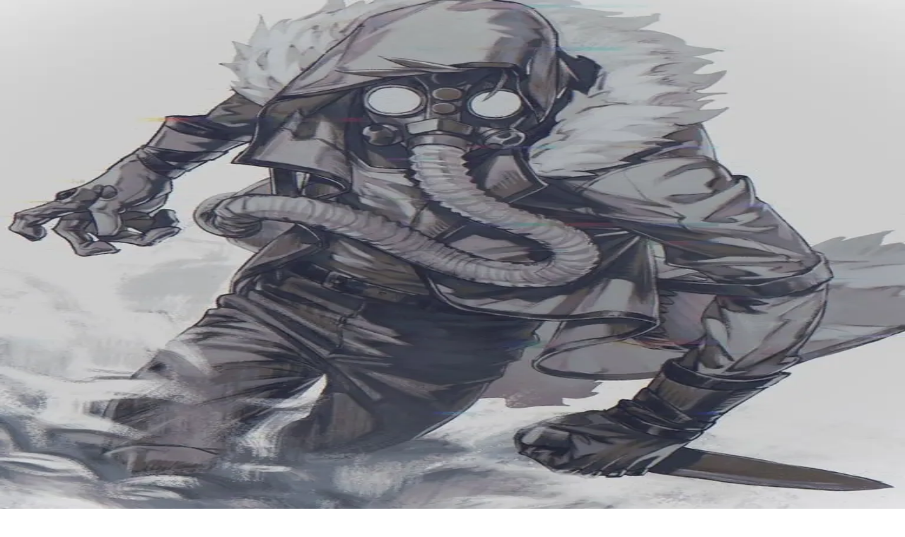

--- FILE ---
content_type: text/html; charset=utf-8
request_url: https://www.gptgirlfriend.online/character/d550e3d0-0952-4216-bf1e-5e78f513e6aa
body_size: 38945
content:
<!DOCTYPE html><html lang="en" prefix="og: https://ogp.me/ns#"><head><meta charSet="utf-8"/><meta name="viewport" content="width=device-width, initial-scale=1, interactive-widget=resizes-content"/><meta name="viewport" content="width=device-width, initial-scale=1"/><link rel="preload" as="image" imageSrcSet="https://cdn.gptgirlfriend.online/avatars/d550e3d0-0952-4216-bf1e-5e78f513e6aa?width=16&amp;quality=90&amp;format=webp 16w, https://cdn.gptgirlfriend.online/avatars/d550e3d0-0952-4216-bf1e-5e78f513e6aa?width=32&amp;quality=90&amp;format=webp 32w, https://cdn.gptgirlfriend.online/avatars/d550e3d0-0952-4216-bf1e-5e78f513e6aa?width=48&amp;quality=90&amp;format=webp 48w, https://cdn.gptgirlfriend.online/avatars/d550e3d0-0952-4216-bf1e-5e78f513e6aa?width=64&amp;quality=90&amp;format=webp 64w, https://cdn.gptgirlfriend.online/avatars/d550e3d0-0952-4216-bf1e-5e78f513e6aa?width=96&amp;quality=90&amp;format=webp 96w, https://cdn.gptgirlfriend.online/avatars/d550e3d0-0952-4216-bf1e-5e78f513e6aa?width=128&amp;quality=90&amp;format=webp 128w, https://cdn.gptgirlfriend.online/avatars/d550e3d0-0952-4216-bf1e-5e78f513e6aa?width=256&amp;quality=90&amp;format=webp 256w, https://cdn.gptgirlfriend.online/avatars/d550e3d0-0952-4216-bf1e-5e78f513e6aa?width=360&amp;quality=90&amp;format=webp 360w, https://cdn.gptgirlfriend.online/avatars/d550e3d0-0952-4216-bf1e-5e78f513e6aa?width=384&amp;quality=90&amp;format=webp 384w, https://cdn.gptgirlfriend.online/avatars/d550e3d0-0952-4216-bf1e-5e78f513e6aa?width=420&amp;quality=90&amp;format=webp 420w, https://cdn.gptgirlfriend.online/avatars/d550e3d0-0952-4216-bf1e-5e78f513e6aa?width=640&amp;quality=90&amp;format=webp 640w, https://cdn.gptgirlfriend.online/avatars/d550e3d0-0952-4216-bf1e-5e78f513e6aa?width=750&amp;quality=90&amp;format=webp 750w, https://cdn.gptgirlfriend.online/avatars/d550e3d0-0952-4216-bf1e-5e78f513e6aa?width=828&amp;quality=90&amp;format=webp 828w, https://cdn.gptgirlfriend.online/avatars/d550e3d0-0952-4216-bf1e-5e78f513e6aa?width=1080&amp;quality=90&amp;format=webp 1080w, https://cdn.gptgirlfriend.online/avatars/d550e3d0-0952-4216-bf1e-5e78f513e6aa?width=1200&amp;quality=90&amp;format=webp 1200w, https://cdn.gptgirlfriend.online/avatars/d550e3d0-0952-4216-bf1e-5e78f513e6aa?width=1600&amp;quality=90&amp;format=webp 1600w, https://cdn.gptgirlfriend.online/avatars/d550e3d0-0952-4216-bf1e-5e78f513e6aa?width=1920&amp;quality=90&amp;format=webp 1920w, https://cdn.gptgirlfriend.online/avatars/d550e3d0-0952-4216-bf1e-5e78f513e6aa?width=2048&amp;quality=90&amp;format=webp 2048w, https://cdn.gptgirlfriend.online/avatars/d550e3d0-0952-4216-bf1e-5e78f513e6aa?width=3840&amp;quality=90&amp;format=webp 3840w" imageSizes="(max-width: 400px) 380px, (max-width: 640px) 600px, (max-width: 768px) 240px, 290px" fetchPriority="high"/><link rel="stylesheet" href="/_next/static/css/3453411f7889ae84.css?dpl=dpl_8MT3xa8nJpnkXMEXsDgJhE1DMRUX" data-precedence="next"/><link rel="stylesheet" href="/_next/static/css/54779c8c0fa2201a.css?dpl=dpl_8MT3xa8nJpnkXMEXsDgJhE1DMRUX" data-precedence="next"/><link rel="preload" as="script" fetchPriority="low" href="/_next/static/chunks/webpack-44c0bb2a5661506b.js?dpl=dpl_8MT3xa8nJpnkXMEXsDgJhE1DMRUX"/><script src="/_next/static/chunks/52774a7f-63b6539788127104.js?dpl=dpl_8MT3xa8nJpnkXMEXsDgJhE1DMRUX" async=""></script><script src="/_next/static/chunks/fd9d1056-64c095117564b15a.js?dpl=dpl_8MT3xa8nJpnkXMEXsDgJhE1DMRUX" async=""></script><script src="/_next/static/chunks/7896-4d81f5d04400b576.js?dpl=dpl_8MT3xa8nJpnkXMEXsDgJhE1DMRUX" async=""></script><script src="/_next/static/chunks/main-app-48b220a4edeceb5c.js?dpl=dpl_8MT3xa8nJpnkXMEXsDgJhE1DMRUX" async=""></script><script src="/_next/static/chunks/9da6db1e-e3d0f97b31e7f2fc.js?dpl=dpl_8MT3xa8nJpnkXMEXsDgJhE1DMRUX" async=""></script><script src="/_next/static/chunks/457-ca6689ca01bb5b9a.js?dpl=dpl_8MT3xa8nJpnkXMEXsDgJhE1DMRUX" async=""></script><script src="/_next/static/chunks/2486-d99416ca878c8a19.js?dpl=dpl_8MT3xa8nJpnkXMEXsDgJhE1DMRUX" async=""></script><script src="/_next/static/chunks/6489-6a07dde9c5081947.js?dpl=dpl_8MT3xa8nJpnkXMEXsDgJhE1DMRUX" async=""></script><script src="/_next/static/chunks/app/%5Blocale%5D/layout-39827c07dc0e0800.js?dpl=dpl_8MT3xa8nJpnkXMEXsDgJhE1DMRUX" async=""></script><script src="/_next/static/chunks/app/%5Blocale%5D/error-7e7b7ee138837be4.js?dpl=dpl_8MT3xa8nJpnkXMEXsDgJhE1DMRUX" async=""></script><script src="/_next/static/chunks/0e5ce63c-337f0cdf77224701.js?dpl=dpl_8MT3xa8nJpnkXMEXsDgJhE1DMRUX" async=""></script><script src="/_next/static/chunks/5899-263ffa0165e77834.js?dpl=dpl_8MT3xa8nJpnkXMEXsDgJhE1DMRUX" async=""></script><script src="/_next/static/chunks/5093-279a9286be137814.js?dpl=dpl_8MT3xa8nJpnkXMEXsDgJhE1DMRUX" async=""></script><script src="/_next/static/chunks/7414-d99d5faff2ef9221.js?dpl=dpl_8MT3xa8nJpnkXMEXsDgJhE1DMRUX" async=""></script><script src="/_next/static/chunks/1156-3fbc028b80349272.js?dpl=dpl_8MT3xa8nJpnkXMEXsDgJhE1DMRUX" async=""></script><script src="/_next/static/chunks/7859-1578adb038d15d12.js?dpl=dpl_8MT3xa8nJpnkXMEXsDgJhE1DMRUX" async=""></script><script src="/_next/static/chunks/3974-f79a12410d08dcac.js?dpl=dpl_8MT3xa8nJpnkXMEXsDgJhE1DMRUX" async=""></script><script src="/_next/static/chunks/8341-ac7641d18dc1655e.js?dpl=dpl_8MT3xa8nJpnkXMEXsDgJhE1DMRUX" async=""></script><script src="/_next/static/chunks/249-b6ee1c36694de646.js?dpl=dpl_8MT3xa8nJpnkXMEXsDgJhE1DMRUX" async=""></script><script src="/_next/static/chunks/2957-107d579bf57cfd02.js?dpl=dpl_8MT3xa8nJpnkXMEXsDgJhE1DMRUX" async=""></script><script src="/_next/static/chunks/260-68d5c498d0edf8d1.js?dpl=dpl_8MT3xa8nJpnkXMEXsDgJhE1DMRUX" async=""></script><script src="/_next/static/chunks/15-fc5b41ce4f102bb0.js?dpl=dpl_8MT3xa8nJpnkXMEXsDgJhE1DMRUX" async=""></script><script src="/_next/static/chunks/4545-25218b343569dc9b.js?dpl=dpl_8MT3xa8nJpnkXMEXsDgJhE1DMRUX" async=""></script><script src="/_next/static/chunks/6673-cee28840740f62fc.js?dpl=dpl_8MT3xa8nJpnkXMEXsDgJhE1DMRUX" async=""></script><script src="/_next/static/chunks/1614-1030027a7ab43630.js?dpl=dpl_8MT3xa8nJpnkXMEXsDgJhE1DMRUX" async=""></script><script src="/_next/static/chunks/3873-79bfb8612ff0e189.js?dpl=dpl_8MT3xa8nJpnkXMEXsDgJhE1DMRUX" async=""></script><script src="/_next/static/chunks/475-e86a7d0338a63e2a.js?dpl=dpl_8MT3xa8nJpnkXMEXsDgJhE1DMRUX" async=""></script><script src="/_next/static/chunks/9467-05fb241781fd146f.js?dpl=dpl_8MT3xa8nJpnkXMEXsDgJhE1DMRUX" async=""></script><script src="/_next/static/chunks/4957-9779d8670a6e6af1.js?dpl=dpl_8MT3xa8nJpnkXMEXsDgJhE1DMRUX" async=""></script><script src="/_next/static/chunks/8327-205422bbe0ad88b8.js?dpl=dpl_8MT3xa8nJpnkXMEXsDgJhE1DMRUX" async=""></script><script src="/_next/static/chunks/4589-3b60006189332c2d.js?dpl=dpl_8MT3xa8nJpnkXMEXsDgJhE1DMRUX" async=""></script><script src="/_next/static/chunks/5892-da213f7884e7804b.js?dpl=dpl_8MT3xa8nJpnkXMEXsDgJhE1DMRUX" async=""></script><script src="/_next/static/chunks/6575-79bf5f4c235b6f4b.js?dpl=dpl_8MT3xa8nJpnkXMEXsDgJhE1DMRUX" async=""></script><script src="/_next/static/chunks/6523-61d54d50074e21a5.js?dpl=dpl_8MT3xa8nJpnkXMEXsDgJhE1DMRUX" async=""></script><script src="/_next/static/chunks/app/%5Blocale%5D/(website)/page-aea381eaf4f0342a.js?dpl=dpl_8MT3xa8nJpnkXMEXsDgJhE1DMRUX" async=""></script><script src="/_next/static/chunks/app/global-error-423599dd1cd05e0d.js?dpl=dpl_8MT3xa8nJpnkXMEXsDgJhE1DMRUX" async=""></script><script src="/_next/static/chunks/app/%5Blocale%5D/(website)/character/%5Bid%5D/not-found-cb46eb241636a460.js?dpl=dpl_8MT3xa8nJpnkXMEXsDgJhE1DMRUX" async=""></script><script src="/_next/static/chunks/1312-9db017163fd7cece.js?dpl=dpl_8MT3xa8nJpnkXMEXsDgJhE1DMRUX" async=""></script><script src="/_next/static/chunks/1525-3a42fdec7e129580.js?dpl=dpl_8MT3xa8nJpnkXMEXsDgJhE1DMRUX" async=""></script><script src="/_next/static/chunks/3350-eaffc4bccd615362.js?dpl=dpl_8MT3xa8nJpnkXMEXsDgJhE1DMRUX" async=""></script><script src="/_next/static/chunks/9755-d22d103be5c117b9.js?dpl=dpl_8MT3xa8nJpnkXMEXsDgJhE1DMRUX" async=""></script><script src="/_next/static/chunks/3926-3901de67630da9ea.js?dpl=dpl_8MT3xa8nJpnkXMEXsDgJhE1DMRUX" async=""></script><script src="/_next/static/chunks/1250-db0f316bf1f86605.js?dpl=dpl_8MT3xa8nJpnkXMEXsDgJhE1DMRUX" async=""></script><script src="/_next/static/chunks/3786-bac68872a8f20d65.js?dpl=dpl_8MT3xa8nJpnkXMEXsDgJhE1DMRUX" async=""></script><script src="/_next/static/chunks/7928-253bcc6587409273.js?dpl=dpl_8MT3xa8nJpnkXMEXsDgJhE1DMRUX" async=""></script><script src="/_next/static/chunks/7582-86567e208610b2d8.js?dpl=dpl_8MT3xa8nJpnkXMEXsDgJhE1DMRUX" async=""></script><script src="/_next/static/chunks/4674-afec1f080a98effd.js?dpl=dpl_8MT3xa8nJpnkXMEXsDgJhE1DMRUX" async=""></script><script src="/_next/static/chunks/9378-88dc22654e7d89a6.js?dpl=dpl_8MT3xa8nJpnkXMEXsDgJhE1DMRUX" async=""></script><script src="/_next/static/chunks/1963-78362e6e6c499e5a.js?dpl=dpl_8MT3xa8nJpnkXMEXsDgJhE1DMRUX" async=""></script><script src="/_next/static/chunks/app/%5Blocale%5D/(website)/layout-1f3f83f0d024b779.js?dpl=dpl_8MT3xa8nJpnkXMEXsDgJhE1DMRUX" async=""></script><script src="/_next/static/chunks/app/%5Blocale%5D/(website)/error-87c2152ab57b2be2.js?dpl=dpl_8MT3xa8nJpnkXMEXsDgJhE1DMRUX" async=""></script><script src="https://clerk.gptgirlfriend.online/npm/@clerk/clerk-js@5/dist/clerk.browser.js" data-clerk-js-script="true" async="" crossorigin="anonymous" data-clerk-publishable-key="pk_live_Y2xlcmsuZ3B0Z2lybGZyaWVuZC5vbmxpbmUk"></script><script src="/_next/static/chunks/9587-a0f8d85022719ed7.js?dpl=dpl_8MT3xa8nJpnkXMEXsDgJhE1DMRUX" async=""></script><script src="/_next/static/chunks/7848-ef109f5538295f1b.js?dpl=dpl_8MT3xa8nJpnkXMEXsDgJhE1DMRUX" async=""></script><script src="/_next/static/chunks/1865-f2126035d70bb616.js?dpl=dpl_8MT3xa8nJpnkXMEXsDgJhE1DMRUX" async=""></script><script src="/_next/static/chunks/6898-42213a33bac005f5.js?dpl=dpl_8MT3xa8nJpnkXMEXsDgJhE1DMRUX" async=""></script><script src="/_next/static/chunks/app/%5Blocale%5D/(website)/character/%5Bid%5D/page-29b3d496bd2cdd4d.js?dpl=dpl_8MT3xa8nJpnkXMEXsDgJhE1DMRUX" async=""></script><link rel="preload" href="https://www.googletagmanager.com/gtm.js?id=GTM-WJ24RNFK" as="script"/><meta name="aitoolhunt-site-verification" content="ACg8ocJyq7APi8gIhSkW7CnR4Uyllj1cZcPYz5JGnaLEEPUQ=s96-c"/><meta name="ahrefs-site-verification" content="87af85a56356ff836da62500be60ba355ae85523e6d534026535f5ed4be06913"/><meta name="theme-color" content="#18181b"/><title>Mysterious Hunter - NSFW AI Character - 📚 Fictional, 👨‍🦰 Male, 🎬 Scenario, 🎨 Original Character (OC)</title><meta name="description" content="Mysterious Hunter identifies as 📚 Fictional, 👨‍🦰 Male, 🎬 Scenario, 🎨 Original Character (OC). Dirty talk, sexting, and NSFW chatter is allowed."/><meta name="application-name" content="GirlfriendGPT"/><link rel="manifest" href="/manifest.json" crossorigin="use-credentials"/><meta name="publisher" content="GirlfriendGPT"/><meta name="robots" content="follow, index, max-snippet:-1, max-video-preview:-1, max-image-preview:large"/><link rel="canonical" href="https://www.gptgirlfriend.online/character/mysterious-hunter-d550e3d0-0952-4216-bf1e-5e78f513e6aa"/><link rel="alternate" hrefLang="en" href="https://www.gptgirlfriend.online/character/mysterious-hunter-d550e3d0-0952-4216-bf1e-5e78f513e6aa"/><link rel="alternate" hrefLang="de" href="https://www.gptgirlfriend.online/de/character/mysterious-hunter-d550e3d0-0952-4216-bf1e-5e78f513e6aa"/><link rel="alternate" hrefLang="es" href="https://www.gptgirlfriend.online/es/character/mysterious-hunter-d550e3d0-0952-4216-bf1e-5e78f513e6aa"/><link rel="alternate" hrefLang="fr" href="https://www.gptgirlfriend.online/fr/character/mysterious-hunter-d550e3d0-0952-4216-bf1e-5e78f513e6aa"/><link rel="alternate" hrefLang="it" href="https://www.gptgirlfriend.online/it/character/mysterious-hunter-d550e3d0-0952-4216-bf1e-5e78f513e6aa"/><link rel="alternate" hrefLang="nl" href="https://www.gptgirlfriend.online/nl/character/mysterious-hunter-d550e3d0-0952-4216-bf1e-5e78f513e6aa"/><link rel="alternate" hrefLang="pt" href="https://www.gptgirlfriend.online/pt/character/mysterious-hunter-d550e3d0-0952-4216-bf1e-5e78f513e6aa"/><link rel="alternate" hrefLang="tr" href="https://www.gptgirlfriend.online/tr/character/mysterious-hunter-d550e3d0-0952-4216-bf1e-5e78f513e6aa"/><link rel="alternate" hrefLang="ru" href="https://www.gptgirlfriend.online/ru/character/mysterious-hunter-d550e3d0-0952-4216-bf1e-5e78f513e6aa"/><link rel="alternate" hrefLang="zh" href="https://www.gptgirlfriend.online/zh/character/mysterious-hunter-d550e3d0-0952-4216-bf1e-5e78f513e6aa"/><link rel="alternate" hrefLang="ja" href="https://www.gptgirlfriend.online/ja/character/mysterious-hunter-d550e3d0-0952-4216-bf1e-5e78f513e6aa"/><link rel="alternate" hrefLang="ko" href="https://www.gptgirlfriend.online/ko/character/mysterious-hunter-d550e3d0-0952-4216-bf1e-5e78f513e6aa"/><meta property="og:title" content="Mysterious Hunter - NSFW AI Character - 📚 Fictional, 👨‍🦰 Male, 🎬 Scenario, 🎨 Original Character (OC)"/><meta property="og:description" content="Mysterious Hunter identifies as 📚 Fictional, 👨‍🦰 Male, 🎬 Scenario, 🎨 Original Character (OC). Dirty talk, sexting, and NSFW chatter is allowed."/><meta property="og:url" content="https://www.gptgirlfriend.online/character/mysterious-hunter-d550e3d0-0952-4216-bf1e-5e78f513e6aa"/><meta property="og:site_name" content="GirlfriendGPT"/><meta property="og:locale" content="en"/><meta property="og:image" content="https://cdn.gptgirlfriend.online/avatars/d550e3d0-0952-4216-bf1e-5e78f513e6aa"/><meta property="og:image:alt" content="Mysterious Hunter"/><meta property="og:image:type" content="image/jpeg"/><meta property="og:type" content="website"/><meta name="twitter:card" content="summary_large_image"/><meta name="twitter:site" content="@gptgirlfriend"/><meta name="twitter:creator" content="@gptgirlfriend"/><meta name="twitter:title" content="Mysterious Hunter - NSFW AI Character - 📚 Fictional, 👨‍🦰 Male, 🎬 Scenario, 🎨 Original Character (OC)"/><meta name="twitter:description" content="Mysterious Hunter identifies as 📚 Fictional, 👨‍🦰 Male, 🎬 Scenario, 🎨 Original Character (OC). Dirty talk, sexting, and NSFW chatter is allowed."/><meta name="twitter:image" content="https://cdn.gptgirlfriend.online/avatars/d550e3d0-0952-4216-bf1e-5e78f513e6aa"/><meta name="twitter:image:alt" content="Mysterious Hunter"/><meta name="twitter:image:type" content="image/jpeg"/><link rel="icon" href="/favicon.ico" type="image/x-icon" sizes="256x256"/><meta name="next-size-adjust"/><script src="/_next/static/chunks/polyfills-42372ed130431b0a.js?dpl=dpl_8MT3xa8nJpnkXMEXsDgJhE1DMRUX" noModule=""></script></head><body class="__variable_f367f3"><a class="absolute left-1/2 z-50 -translate-x-1/2 -translate-y-full bg-orange-400 p-2 px-3 text-sm text-white transition-transform focus:translate-y-0 focus-visible:translate-y-0" href="#main">Skip to main content</a><style>#nprogress{pointer-events:none}#nprogress .bar{background:#6366f1;position:fixed;z-index:1600;top: 0;left:0;width:100%;height:3px}#nprogress .peg{display:block;position:absolute;right:0;width:100px;height:100%;box-shadow:0 0 10px #6366f1,0 0 5px #6366f1;opacity:1;-webkit-transform:rotate(3deg) translate(0px,-4px);-ms-transform:rotate(3deg) translate(0px,-4px);transform:rotate(3deg) translate(0px,-4px)}#nprogress .spinner{display:block;position:fixed;z-index:1600;top: 15px;right:15px}#nprogress .spinner-icon{width:18px;height:18px;box-sizing:border-box;border:2px solid transparent;border-top-color:#6366f1;border-left-color:#6366f1;border-radius:50%;-webkit-animation:nprogress-spinner 400ms linear infinite;animation:nprogress-spinner 400ms linear infinite}.nprogress-custom-parent{overflow:hidden;position:relative}.nprogress-custom-parent #nprogress .bar,.nprogress-custom-parent #nprogress .spinner{position:absolute}@-webkit-keyframes nprogress-spinner{0%{-webkit-transform:rotate(0deg)}100%{-webkit-transform:rotate(360deg)}}@keyframes nprogress-spinner{0%{transform:rotate(0deg)}100%{transform:rotate(360deg)}}</style><div class="max-h-screen overflow-y-hidden bg-background font-sans antialiased dark:bg-zinc-900"><div role="region" aria-label="Notifications (F8)" tabindex="-1" style="pointer-events:none"><ol tabindex="-1" class="fixed top-0 z-[100] flex max-h-screen w-full flex-col-reverse p-4 sm:bottom-0 sm:right-0 sm:top-auto sm:flex-col md:max-w-[420px]"></ol></div><script>((e,t,r,n,o,i,a,s)=>{let l=document.documentElement,u=["light","dark"];function c(t){(Array.isArray(e)?e:[e]).forEach(e=>{let r="class"===e,n=r&&i?o.map(e=>i[e]||e):o;r?(l.classList.remove(...n),l.classList.add(i&&i[t]?i[t]:t)):l.setAttribute(e,t)}),s&&u.includes(t)&&(l.style.colorScheme=t)}if(n)c(n);else try{let e=localStorage.getItem(t)||r,n=a&&"system"===e?window.matchMedia("(prefers-color-scheme: dark)").matches?"dark":"light":e;c(n)}catch(e){}})("class","theme","dark",null,["light","dark"],null,true,true)</script><div class="flex h-screen max-h-[100dvh] overflow-hidden"><div class="relative max-h-[100dvh] min-h-[100dvh] flex-col overflow-hidden bg-side-bar py-3 transition-transform duration-300 dark:border-zinc-700 dark:bg-zinc-800 lg:border-r lg:border-border font-sans antialiased hidden shrink-0 lg:z-40 lg:flex lg:flex-col lg:w-[16.5rem]"><div class="mx-auto flex items-center gap-2 pb-2"><a class="max-h-[50.48px] w-52" href="/"><img alt="GirlfriendGPT" loading="lazy" width="201" height="31" decoding="async" data-nimg="1" class="relative my-2 aspect-[762/97] max-h-[50.48px] w-52 max-w-full" style="color:transparent" src="/girlfriendgpt.png"/></a><button class="inline-flex items-center justify-center rounded-lg text-sm font-medium ring-offset-background focus-visible:outline-none focus-visible:ring-2 focus-visible:ring-ring focus-visible:ring-offset-2 disabled:pointer-events-none disabled:cursor-not-allowed disabled:opacity-50 border border-input bg-background text-gray-600 hover:bg-accent hover:text-gray-800 dark:border-zinc-700/60 dark:bg-zinc-800/50 dark:text-zinc-300 dark:hover:bg-zinc-700/60 dark:hover:text-zinc-300 size-auto p-1.5 px-1 transition-transform" title="Collapse Sidebar" aria-label="Collapse Sidebar" data-state="closed"><svg xmlns="http://www.w3.org/2000/svg" width="16" height="16" viewBox="0 0 24 24" fill="none" stroke="currentColor" stroke-width="2" stroke-linecap="round" stroke-linejoin="round" class="lucide lucide-chevron-left" aria-hidden="true"><path d="m15 18-6-6 6-6"></path></svg></button></div><div class="scroll-hidden scroll-track-invisible relative grow overflow-hidden"><div class="scroll-hidden scroll-track-invisible h-full overflow-y-auto p-2 pb-16 pt-1"><ul><li><a class="inline-flex items-center rounded-lg text-sm ring-offset-background focus-visible:outline-none focus-visible:ring-2 focus-visible:ring-ring focus-visible:ring-offset-2 disabled:pointer-events-none disabled:cursor-not-allowed disabled:opacity-50 bg-transparent hover:bg-slate-100 hover:text-accent-foreground h-10 px-4 py-2 w-full justify-start border-0 font-normal transition-transform dark:hover:bg-zinc-700" href="/"><div class="group relative flex items-center gap-2"><svg xmlns="http://www.w3.org/2000/svg" width="18" height="18" viewBox="0 0 24 24" fill="none" stroke="currentColor" stroke-width="1.75" stroke-linecap="round" stroke-linejoin="round" class="lucide lucide-house shrink-0" aria-hidden="true"><path d="M15 21v-8a1 1 0 0 0-1-1h-4a1 1 0 0 0-1 1v8"></path><path d="M3 10a2 2 0 0 1 .709-1.528l7-6a2 2 0 0 1 2.582 0l7 6A2 2 0 0 1 21 10v9a2 2 0 0 1-2 2H5a2 2 0 0 1-2-2z"></path></svg><span class="">GirlfriendGPT</span></div></a></li><li><a class="inline-flex items-center rounded-lg text-sm ring-offset-background focus-visible:outline-none focus-visible:ring-2 focus-visible:ring-ring focus-visible:ring-offset-2 disabled:pointer-events-none disabled:cursor-not-allowed disabled:opacity-50 bg-transparent hover:bg-slate-100 hover:text-accent-foreground h-10 px-4 py-2 w-full justify-start border-0 font-normal transition-transform dark:hover:bg-zinc-700" href="/following"><div class="group relative flex items-center gap-2"><svg xmlns="http://www.w3.org/2000/svg" width="18" height="18" viewBox="0 0 24 24" fill="none" stroke="currentColor" stroke-width="1.75" stroke-linecap="round" stroke-linejoin="round" class="lucide lucide-gallery-vertical-end shrink-0" aria-hidden="true"><path d="M7 2h10"></path><path d="M5 6h14"></path><rect width="18" height="12" x="3" y="10" rx="2"></rect></svg><span class="">Following</span></div></a></li><li><a class="inline-flex items-center rounded-lg text-sm ring-offset-background focus-visible:outline-none focus-visible:ring-2 focus-visible:ring-ring focus-visible:ring-offset-2 disabled:pointer-events-none disabled:cursor-not-allowed disabled:opacity-50 bg-transparent hover:bg-slate-100 hover:text-accent-foreground h-10 px-4 py-2 w-full justify-start border-0 font-normal transition-transform dark:hover:bg-zinc-700" href="/creators"><div class="group relative flex items-center gap-2"><svg xmlns="http://www.w3.org/2000/svg" width="18" height="18" viewBox="0 0 24 24" fill="none" stroke="currentColor" stroke-width="1.75" stroke-linecap="round" stroke-linejoin="round" class="lucide lucide-award shrink-0" aria-hidden="true"><path d="m15.477 12.89 1.515 8.526a.5.5 0 0 1-.81.47l-3.58-2.687a1 1 0 0 0-1.197 0l-3.586 2.686a.5.5 0 0 1-.81-.469l1.514-8.526"></path><circle cx="12" cy="8" r="6"></circle></svg><span class="">Top Creators</span></div></a></li></ul><div data-orientation="horizontal" role="none" class="shrink-0 bg-border dark:bg-zinc-700/75 h-px w-full my-2"></div><div class="px-4 py-2 text-base font-semibold">Create</div><ul><li><a class="inline-flex items-center rounded-lg text-sm ring-offset-background focus-visible:outline-none focus-visible:ring-2 focus-visible:ring-ring focus-visible:ring-offset-2 disabled:pointer-events-none disabled:cursor-not-allowed disabled:opacity-50 bg-transparent hover:bg-slate-100 hover:text-accent-foreground h-10 px-4 py-2 w-full justify-start border-0 font-normal transition-transform dark:hover:bg-zinc-700" href="/character/create"><div class="group relative flex items-center gap-2"><svg xmlns="http://www.w3.org/2000/svg" width="18" height="18" viewBox="0 0 24 24" fill="none" stroke="currentColor" stroke-width="1.75" stroke-linecap="round" stroke-linejoin="round" class="lucide lucide-bot shrink-0" aria-hidden="true"><path d="M12 8V4H8"></path><rect width="16" height="12" x="4" y="8" rx="2"></rect><path d="M2 14h2"></path><path d="M20 14h2"></path><path d="M15 13v2"></path><path d="M9 13v2"></path></svg><span class="">Create Character</span></div></a></li><li><a class="inline-flex items-center rounded-lg text-sm ring-offset-background focus-visible:outline-none focus-visible:ring-2 focus-visible:ring-ring focus-visible:ring-offset-2 disabled:pointer-events-none disabled:cursor-not-allowed disabled:opacity-50 bg-transparent hover:bg-slate-100 hover:text-accent-foreground h-10 px-4 py-2 w-full justify-start border-0 font-normal transition-transform dark:hover:bg-zinc-700" href="/create/advanced"><div class="group relative flex items-center gap-2"><svg xmlns="http://www.w3.org/2000/svg" width="18" height="18" viewBox="0 0 24 24" fill="none" stroke="currentColor" stroke-width="1.75" stroke-linecap="round" stroke-linejoin="round" class="lucide lucide-image-plus shrink-0" aria-hidden="true"><path d="M16 5h6"></path><path d="M19 2v6"></path><path d="M21 11.5V19a2 2 0 0 1-2 2H5a2 2 0 0 1-2-2V5a2 2 0 0 1 2-2h7.5"></path><path d="m21 15-3.086-3.086a2 2 0 0 0-2.828 0L6 21"></path><circle cx="9" cy="9" r="2"></circle></svg><span class="">Generate Images</span></div></a></li></ul><div data-orientation="horizontal" role="none" class="shrink-0 bg-border dark:bg-zinc-700/75 h-px w-full my-2"></div><div class="px-4 py-2 text-base font-semibold">Explore</div><ul><li><a class="inline-flex items-center rounded-lg text-sm ring-offset-background focus-visible:outline-none focus-visible:ring-2 focus-visible:ring-ring focus-visible:ring-offset-2 disabled:pointer-events-none disabled:cursor-not-allowed disabled:opacity-50 bg-transparent hover:bg-slate-100 hover:text-accent-foreground h-10 px-4 py-2 w-full justify-start font-normal transition-transform dark:hover:bg-zinc-700" href="/categories">Categories</a></li><li><a class="inline-flex items-center rounded-lg text-sm ring-offset-background focus-visible:outline-none focus-visible:ring-2 focus-visible:ring-ring focus-visible:ring-offset-2 disabled:pointer-events-none disabled:cursor-not-allowed disabled:opacity-50 bg-transparent hover:bg-slate-100 hover:text-accent-foreground h-10 px-4 py-2 w-full justify-start font-normal transition-transform dark:hover:bg-zinc-700" href="/nsfw-ai-chat">🔥 NSFW</a></li><li><a class="inline-flex items-center rounded-lg text-sm ring-offset-background focus-visible:outline-none focus-visible:ring-2 focus-visible:ring-ring focus-visible:ring-offset-2 disabled:pointer-events-none disabled:cursor-not-allowed disabled:opacity-50 bg-transparent hover:bg-slate-100 hover:text-accent-foreground h-10 px-4 py-2 w-full justify-start font-normal transition-transform dark:hover:bg-zinc-700" href="/tag/female">👩‍🦰 Female</a></li><li><a class="inline-flex items-center rounded-lg text-sm ring-offset-background focus-visible:outline-none focus-visible:ring-2 focus-visible:ring-ring focus-visible:ring-offset-2 disabled:pointer-events-none disabled:cursor-not-allowed disabled:opacity-50 bg-transparent hover:bg-slate-100 hover:text-accent-foreground h-10 px-4 py-2 w-full justify-start font-normal transition-transform dark:hover:bg-zinc-700" href="/tag/male">👨‍🦰 Male</a></li><li><a class="inline-flex items-center rounded-lg text-sm ring-offset-background focus-visible:outline-none focus-visible:ring-2 focus-visible:ring-ring focus-visible:ring-offset-2 disabled:pointer-events-none disabled:cursor-not-allowed disabled:opacity-50 bg-transparent hover:bg-slate-100 hover:text-accent-foreground h-10 px-4 py-2 w-full justify-start font-normal transition-transform dark:hover:bg-zinc-700" href="/tag/scenario">🪢 Scenario</a></li><li><a class="inline-flex items-center rounded-lg text-sm ring-offset-background focus-visible:outline-none focus-visible:ring-2 focus-visible:ring-ring focus-visible:ring-offset-2 disabled:pointer-events-none disabled:cursor-not-allowed disabled:opacity-50 bg-transparent hover:bg-slate-100 hover:text-accent-foreground h-10 px-4 py-2 w-full justify-start font-normal transition-transform dark:hover:bg-zinc-700" href="/tag/dominant">⛓️ Dominant</a></li><li><a class="inline-flex items-center rounded-lg text-sm ring-offset-background focus-visible:outline-none focus-visible:ring-2 focus-visible:ring-ring focus-visible:ring-offset-2 disabled:pointer-events-none disabled:cursor-not-allowed disabled:opacity-50 bg-transparent hover:bg-slate-100 hover:text-accent-foreground h-10 px-4 py-2 w-full justify-start font-normal transition-transform dark:hover:bg-zinc-700" href="/tag/submissive">🙇 Submissive</a></li><li><a class="inline-flex items-center rounded-lg text-sm ring-offset-background focus-visible:outline-none focus-visible:ring-2 focus-visible:ring-ring focus-visible:ring-offset-2 disabled:pointer-events-none disabled:cursor-not-allowed disabled:opacity-50 bg-transparent hover:bg-slate-100 hover:text-accent-foreground h-10 px-4 py-2 w-full justify-start font-normal transition-transform dark:hover:bg-zinc-700" href="/tag/futa">🐌 Futa</a></li><li><a class="inline-flex items-center rounded-lg text-sm ring-offset-background focus-visible:outline-none focus-visible:ring-2 focus-visible:ring-ring focus-visible:ring-offset-2 disabled:pointer-events-none disabled:cursor-not-allowed disabled:opacity-50 bg-transparent hover:bg-slate-100 hover:text-accent-foreground h-10 px-4 py-2 w-full justify-start font-normal transition-transform dark:hover:bg-zinc-700" href="/tag/fictional">📚 Fictional</a></li><li><a class="inline-flex items-center rounded-lg text-sm ring-offset-background focus-visible:outline-none focus-visible:ring-2 focus-visible:ring-ring focus-visible:ring-offset-2 disabled:pointer-events-none disabled:cursor-not-allowed disabled:opacity-50 bg-transparent hover:bg-slate-100 hover:text-accent-foreground h-10 px-4 py-2 w-full justify-start font-normal transition-transform dark:hover:bg-zinc-700" href="/tag/multiple">👭 Multiple</a></li><li><a class="inline-flex items-center rounded-lg text-sm ring-offset-background focus-visible:outline-none focus-visible:ring-2 focus-visible:ring-ring focus-visible:ring-offset-2 disabled:pointer-events-none disabled:cursor-not-allowed disabled:opacity-50 bg-transparent hover:bg-slate-100 hover:text-accent-foreground h-10 px-4 py-2 w-full justify-start font-normal transition-transform dark:hover:bg-zinc-700" href="/tag/original-character">🧑‍🎨 Original Character (OC)</a></li><li><a class="inline-flex items-center rounded-lg text-sm ring-offset-background focus-visible:outline-none focus-visible:ring-2 focus-visible:ring-ring focus-visible:ring-offset-2 disabled:pointer-events-none disabled:cursor-not-allowed disabled:opacity-50 bg-transparent hover:bg-slate-100 hover:text-accent-foreground h-10 px-4 py-2 w-full justify-start font-normal transition-transform dark:hover:bg-zinc-700" href="/tag/petite">📏 Petite</a></li><li><a class="inline-flex items-center rounded-lg text-sm ring-offset-background focus-visible:outline-none focus-visible:ring-2 focus-visible:ring-ring focus-visible:ring-offset-2 disabled:pointer-events-none disabled:cursor-not-allowed disabled:opacity-50 bg-transparent hover:bg-slate-100 hover:text-accent-foreground h-10 px-4 py-2 w-full justify-start font-normal transition-transform dark:hover:bg-zinc-700" href="/tag/breeding">Breeding</a></li><li><a class="inline-flex items-center rounded-lg text-sm ring-offset-background focus-visible:outline-none focus-visible:ring-2 focus-visible:ring-ring focus-visible:ring-offset-2 disabled:pointer-events-none disabled:cursor-not-allowed disabled:opacity-50 bg-transparent hover:bg-slate-100 hover:text-accent-foreground h-10 px-4 py-2 w-full justify-start font-normal transition-transform dark:hover:bg-zinc-700" href="/tag/femdom">Femdom</a></li><li><a class="inline-flex items-center rounded-lg text-sm ring-offset-background focus-visible:outline-none focus-visible:ring-2 focus-visible:ring-ring focus-visible:ring-offset-2 disabled:pointer-events-none disabled:cursor-not-allowed disabled:opacity-50 bg-transparent hover:bg-slate-100 hover:text-accent-foreground h-10 px-4 py-2 w-full justify-start font-normal transition-transform dark:hover:bg-zinc-700" href="/tag/milf">Milf</a></li><li><a class="inline-flex items-center rounded-lg text-sm ring-offset-background focus-visible:outline-none focus-visible:ring-2 focus-visible:ring-ring focus-visible:ring-offset-2 disabled:pointer-events-none disabled:cursor-not-allowed disabled:opacity-50 bg-transparent hover:bg-slate-100 hover:text-accent-foreground h-10 px-4 py-2 w-full justify-start font-normal transition-transform dark:hover:bg-zinc-700" href="/tag/straight">Straight</a></li><li><a class="inline-flex items-center rounded-lg text-sm ring-offset-background focus-visible:outline-none focus-visible:ring-2 focus-visible:ring-ring focus-visible:ring-offset-2 disabled:pointer-events-none disabled:cursor-not-allowed disabled:opacity-50 bg-transparent hover:bg-slate-100 hover:text-accent-foreground h-10 px-4 py-2 w-full justify-start font-normal transition-transform dark:hover:bg-zinc-700" href="/tag/cheating">Cheating</a></li><li><a class="inline-flex items-center rounded-lg text-sm ring-offset-background focus-visible:outline-none focus-visible:ring-2 focus-visible:ring-ring focus-visible:ring-offset-2 disabled:pointer-events-none disabled:cursor-not-allowed disabled:opacity-50 bg-transparent hover:bg-slate-100 hover:text-accent-foreground h-10 px-4 py-2 w-full justify-start font-normal transition-transform dark:hover:bg-zinc-700" href="/tag/bisexual">Bisexual</a></li><li><a class="inline-flex items-center rounded-lg text-sm ring-offset-background focus-visible:outline-none focus-visible:ring-2 focus-visible:ring-ring focus-visible:ring-offset-2 disabled:pointer-events-none disabled:cursor-not-allowed disabled:opacity-50 bg-transparent hover:bg-slate-100 hover:text-accent-foreground h-10 px-4 py-2 w-full justify-start font-normal transition-transform dark:hover:bg-zinc-700" href="/tag/rpg">🎲 RPG</a></li><li><a class="inline-flex items-center rounded-lg text-sm ring-offset-background focus-visible:outline-none focus-visible:ring-2 focus-visible:ring-ring focus-visible:ring-offset-2 disabled:pointer-events-none disabled:cursor-not-allowed disabled:opacity-50 bg-transparent hover:bg-slate-100 hover:text-accent-foreground h-10 px-4 py-2 w-full justify-start font-normal transition-transform dark:hover:bg-zinc-700" href="/tag/monster-girl">👧 Monster Girl</a></li><li><a class="inline-flex items-center rounded-lg text-sm ring-offset-background focus-visible:outline-none focus-visible:ring-2 focus-visible:ring-ring focus-visible:ring-offset-2 disabled:pointer-events-none disabled:cursor-not-allowed disabled:opacity-50 bg-transparent hover:bg-slate-100 hover:text-accent-foreground h-10 px-4 py-2 w-full justify-start font-normal transition-transform dark:hover:bg-zinc-700" href="/tag/bully">Bully</a></li><li><a class="inline-flex items-center rounded-lg text-sm ring-offset-background focus-visible:outline-none focus-visible:ring-2 focus-visible:ring-ring focus-visible:ring-offset-2 disabled:pointer-events-none disabled:cursor-not-allowed disabled:opacity-50 bg-transparent hover:bg-slate-100 hover:text-accent-foreground h-10 px-4 py-2 w-full justify-start font-normal transition-transform dark:hover:bg-zinc-700" href="/tag/non-human">🦄 Non-human</a></li><li><a class="inline-flex items-center rounded-lg text-sm ring-offset-background focus-visible:outline-none focus-visible:ring-2 focus-visible:ring-ring focus-visible:ring-offset-2 disabled:pointer-events-none disabled:cursor-not-allowed disabled:opacity-50 bg-transparent hover:bg-slate-100 hover:text-accent-foreground h-10 px-4 py-2 w-full justify-start font-normal transition-transform dark:hover:bg-zinc-700" href="/tag/switch">Switch</a></li><li><a class="inline-flex items-center rounded-lg text-sm ring-offset-background focus-visible:outline-none focus-visible:ring-2 focus-visible:ring-ring focus-visible:ring-offset-2 disabled:pointer-events-none disabled:cursor-not-allowed disabled:opacity-50 bg-transparent hover:bg-slate-100 hover:text-accent-foreground h-10 px-4 py-2 w-full justify-start font-normal transition-transform dark:hover:bg-zinc-700" href="/tag/anime">📺 Anime</a></li><li><a class="inline-flex items-center rounded-lg text-sm ring-offset-background focus-visible:outline-none focus-visible:ring-2 focus-visible:ring-ring focus-visible:ring-offset-2 disabled:pointer-events-none disabled:cursor-not-allowed disabled:opacity-50 bg-transparent hover:bg-slate-100 hover:text-accent-foreground h-10 px-4 py-2 w-full justify-start font-normal transition-transform dark:hover:bg-zinc-700" href="/tag/femboy">Femboy</a></li><li><a class="inline-flex items-center rounded-lg text-sm ring-offset-background focus-visible:outline-none focus-visible:ring-2 focus-visible:ring-ring focus-visible:ring-offset-2 disabled:pointer-events-none disabled:cursor-not-allowed disabled:opacity-50 bg-transparent hover:bg-slate-100 hover:text-accent-foreground h-10 px-4 py-2 w-full justify-start font-normal transition-transform dark:hover:bg-zinc-700" href="/tag/magical">🔮 Magical</a></li><li><a class="inline-flex items-center rounded-lg text-sm ring-offset-background focus-visible:outline-none focus-visible:ring-2 focus-visible:ring-ring focus-visible:ring-offset-2 disabled:pointer-events-none disabled:cursor-not-allowed disabled:opacity-50 bg-transparent hover:bg-slate-100 hover:text-accent-foreground h-10 px-4 py-2 w-full justify-start font-normal transition-transform dark:hover:bg-zinc-700" href="/tag/bbw">🍔 BBW</a></li><li><a class="inline-flex items-center rounded-lg text-sm ring-offset-background focus-visible:outline-none focus-visible:ring-2 focus-visible:ring-ring focus-visible:ring-offset-2 disabled:pointer-events-none disabled:cursor-not-allowed disabled:opacity-50 bg-transparent hover:bg-slate-100 hover:text-accent-foreground h-10 px-4 py-2 w-full justify-start font-normal transition-transform dark:hover:bg-zinc-700" href="/tag/monster">👹 Monster</a></li><li><a class="inline-flex items-center rounded-lg text-sm ring-offset-background focus-visible:outline-none focus-visible:ring-2 focus-visible:ring-ring focus-visible:ring-offset-2 disabled:pointer-events-none disabled:cursor-not-allowed disabled:opacity-50 bg-transparent hover:bg-slate-100 hover:text-accent-foreground h-10 px-4 py-2 w-full justify-start font-normal transition-transform dark:hover:bg-zinc-700" href="/tag/tomboy">Tomboy</a></li><li><a class="inline-flex items-center rounded-lg text-sm ring-offset-background focus-visible:outline-none focus-visible:ring-2 focus-visible:ring-ring focus-visible:ring-offset-2 disabled:pointer-events-none disabled:cursor-not-allowed disabled:opacity-50 bg-transparent hover:bg-slate-100 hover:text-accent-foreground h-10 px-4 py-2 w-full justify-start font-normal transition-transform dark:hover:bg-zinc-700" href="/tag/game">🎮 Game</a></li><li><a class="inline-flex items-center rounded-lg text-sm ring-offset-background focus-visible:outline-none focus-visible:ring-2 focus-visible:ring-ring focus-visible:ring-offset-2 disabled:pointer-events-none disabled:cursor-not-allowed disabled:opacity-50 bg-transparent hover:bg-slate-100 hover:text-accent-foreground h-10 px-4 py-2 w-full justify-start font-normal transition-transform dark:hover:bg-zinc-700" href="/tag/hentai">Hentai</a></li><li><a class="inline-flex items-center rounded-lg text-sm ring-offset-background focus-visible:outline-none focus-visible:ring-2 focus-visible:ring-ring focus-visible:ring-offset-2 disabled:pointer-events-none disabled:cursor-not-allowed disabled:opacity-50 bg-transparent hover:bg-slate-100 hover:text-accent-foreground h-10 px-4 py-2 w-full justify-start font-normal transition-transform dark:hover:bg-zinc-700" href="/tag/villain">🦹‍♂️ Villain</a></li><li><a class="inline-flex items-center rounded-lg text-sm ring-offset-background focus-visible:outline-none focus-visible:ring-2 focus-visible:ring-ring focus-visible:ring-offset-2 disabled:pointer-events-none disabled:cursor-not-allowed disabled:opacity-50 bg-transparent hover:bg-slate-100 hover:text-accent-foreground h-10 px-4 py-2 w-full justify-start font-normal transition-transform dark:hover:bg-zinc-700" href="/tag/chastity">Chastity</a></li><li><a class="inline-flex items-center rounded-lg text-sm ring-offset-background focus-visible:outline-none focus-visible:ring-2 focus-visible:ring-ring focus-visible:ring-offset-2 disabled:pointer-events-none disabled:cursor-not-allowed disabled:opacity-50 bg-transparent hover:bg-slate-100 hover:text-accent-foreground h-10 px-4 py-2 w-full justify-start font-normal transition-transform dark:hover:bg-zinc-700" href="/tag/hero">🦸‍♂️ Hero</a></li><li><a class="inline-flex items-center rounded-lg text-sm ring-offset-background focus-visible:outline-none focus-visible:ring-2 focus-visible:ring-ring focus-visible:ring-offset-2 disabled:pointer-events-none disabled:cursor-not-allowed disabled:opacity-50 bg-transparent hover:bg-slate-100 hover:text-accent-foreground h-10 px-4 py-2 w-full justify-start font-normal transition-transform dark:hover:bg-zinc-700" href="/tag/elf">🧝‍♀️ Elf</a></li><li><a class="inline-flex items-center rounded-lg text-sm ring-offset-background focus-visible:outline-none focus-visible:ring-2 focus-visible:ring-ring focus-visible:ring-offset-2 disabled:pointer-events-none disabled:cursor-not-allowed disabled:opacity-50 bg-transparent hover:bg-slate-100 hover:text-accent-foreground h-10 px-4 py-2 w-full justify-start font-normal transition-transform dark:hover:bg-zinc-700" href="/tag/tsundere">Tsundere</a></li><li><a class="inline-flex items-center rounded-lg text-sm ring-offset-background focus-visible:outline-none focus-visible:ring-2 focus-visible:ring-ring focus-visible:ring-offset-2 disabled:pointer-events-none disabled:cursor-not-allowed disabled:opacity-50 bg-transparent hover:bg-slate-100 hover:text-accent-foreground h-10 px-4 py-2 w-full justify-start font-normal transition-transform dark:hover:bg-zinc-700" href="/tag/yandere">Yandere</a></li><li><a class="inline-flex items-center rounded-lg text-sm ring-offset-background focus-visible:outline-none focus-visible:ring-2 focus-visible:ring-ring focus-visible:ring-offset-2 disabled:pointer-events-none disabled:cursor-not-allowed disabled:opacity-50 bg-transparent hover:bg-slate-100 hover:text-accent-foreground h-10 px-4 py-2 w-full justify-start font-normal transition-transform dark:hover:bg-zinc-700" href="/tag/kuudere">Kuudere</a></li><li><a class="inline-flex items-center rounded-lg text-sm ring-offset-background focus-visible:outline-none focus-visible:ring-2 focus-visible:ring-ring focus-visible:ring-offset-2 disabled:pointer-events-none disabled:cursor-not-allowed disabled:opacity-50 bg-transparent hover:bg-slate-100 hover:text-accent-foreground h-10 px-4 py-2 w-full justify-start font-normal transition-transform dark:hover:bg-zinc-700" href="/tag/royalty">👑 Royalty</a></li><li><a class="inline-flex items-center rounded-lg text-sm ring-offset-background focus-visible:outline-none focus-visible:ring-2 focus-visible:ring-ring focus-visible:ring-offset-2 disabled:pointer-events-none disabled:cursor-not-allowed disabled:opacity-50 bg-transparent hover:bg-slate-100 hover:text-accent-foreground h-10 px-4 py-2 w-full justify-start font-normal transition-transform dark:hover:bg-zinc-700" href="/tag/assistant">💁 Assistant</a></li><li><a class="inline-flex items-center rounded-lg text-sm ring-offset-background focus-visible:outline-none focus-visible:ring-2 focus-visible:ring-ring focus-visible:ring-offset-2 disabled:pointer-events-none disabled:cursor-not-allowed disabled:opacity-50 bg-transparent hover:bg-slate-100 hover:text-accent-foreground h-10 px-4 py-2 w-full justify-start font-normal transition-transform dark:hover:bg-zinc-700" href="/tag/robot">🤖 Robot</a></li><li><a class="inline-flex items-center rounded-lg text-sm ring-offset-background focus-visible:outline-none focus-visible:ring-2 focus-visible:ring-ring focus-visible:ring-offset-2 disabled:pointer-events-none disabled:cursor-not-allowed disabled:opacity-50 bg-transparent hover:bg-slate-100 hover:text-accent-foreground h-10 px-4 py-2 w-full justify-start font-normal transition-transform dark:hover:bg-zinc-700" href="/tag/sissy">Sissy</a></li><li><a class="inline-flex items-center rounded-lg text-sm ring-offset-background focus-visible:outline-none focus-visible:ring-2 focus-visible:ring-ring focus-visible:ring-offset-2 disabled:pointer-events-none disabled:cursor-not-allowed disabled:opacity-50 bg-transparent hover:bg-slate-100 hover:text-accent-foreground h-10 px-4 py-2 w-full justify-start font-normal transition-transform dark:hover:bg-zinc-700" href="/tag/gay">Gay</a></li><li><a class="inline-flex items-center rounded-lg text-sm ring-offset-background focus-visible:outline-none focus-visible:ring-2 focus-visible:ring-ring focus-visible:ring-offset-2 disabled:pointer-events-none disabled:cursor-not-allowed disabled:opacity-50 bg-transparent hover:bg-slate-100 hover:text-accent-foreground h-10 px-4 py-2 w-full justify-start font-normal transition-transform dark:hover:bg-zinc-700" href="/tag/object">🗿 Object</a></li><li><a class="inline-flex items-center rounded-lg text-sm ring-offset-background focus-visible:outline-none focus-visible:ring-2 focus-visible:ring-ring focus-visible:ring-offset-2 disabled:pointer-events-none disabled:cursor-not-allowed disabled:opacity-50 bg-transparent hover:bg-slate-100 hover:text-accent-foreground h-10 px-4 py-2 w-full justify-start font-normal transition-transform dark:hover:bg-zinc-700" href="/tag/non-binary">🌈 Non-binary</a></li><li><a class="inline-flex items-center rounded-lg text-sm ring-offset-background focus-visible:outline-none focus-visible:ring-2 focus-visible:ring-ring focus-visible:ring-offset-2 disabled:pointer-events-none disabled:cursor-not-allowed disabled:opacity-50 bg-transparent hover:bg-slate-100 hover:text-accent-foreground h-10 px-4 py-2 w-full justify-start font-normal transition-transform dark:hover:bg-zinc-700" href="/tag/deredere">Deredere</a></li><li><a class="inline-flex items-center rounded-lg text-sm ring-offset-background focus-visible:outline-none focus-visible:ring-2 focus-visible:ring-ring focus-visible:ring-offset-2 disabled:pointer-events-none disabled:cursor-not-allowed disabled:opacity-50 bg-transparent hover:bg-slate-100 hover:text-accent-foreground h-10 px-4 py-2 w-full justify-start font-normal transition-transform dark:hover:bg-zinc-700" href="/tag/feet">Feet</a></li><li><a class="inline-flex items-center rounded-lg text-sm ring-offset-background focus-visible:outline-none focus-visible:ring-2 focus-visible:ring-ring focus-visible:ring-offset-2 disabled:pointer-events-none disabled:cursor-not-allowed disabled:opacity-50 bg-transparent hover:bg-slate-100 hover:text-accent-foreground h-10 px-4 py-2 w-full justify-start font-normal transition-transform dark:hover:bg-zinc-700" href="/tag/movie">🎥 Movie</a></li><li><a class="inline-flex items-center rounded-lg text-sm ring-offset-background focus-visible:outline-none focus-visible:ring-2 focus-visible:ring-ring focus-visible:ring-offset-2 disabled:pointer-events-none disabled:cursor-not-allowed disabled:opacity-50 bg-transparent hover:bg-slate-100 hover:text-accent-foreground h-10 px-4 py-2 w-full justify-start font-normal transition-transform dark:hover:bg-zinc-700" href="/tag/muslim">Muslim</a></li><li><a class="inline-flex items-center rounded-lg text-sm ring-offset-background focus-visible:outline-none focus-visible:ring-2 focus-visible:ring-ring focus-visible:ring-offset-2 disabled:pointer-events-none disabled:cursor-not-allowed disabled:opacity-50 bg-transparent hover:bg-slate-100 hover:text-accent-foreground h-10 px-4 py-2 w-full justify-start font-normal transition-transform dark:hover:bg-zinc-700" href="/tag/arab">Arab</a></li><li><a class="inline-flex items-center rounded-lg text-sm ring-offset-background focus-visible:outline-none focus-visible:ring-2 focus-visible:ring-ring focus-visible:ring-offset-2 disabled:pointer-events-none disabled:cursor-not-allowed disabled:opacity-50 bg-transparent hover:bg-slate-100 hover:text-accent-foreground h-10 px-4 py-2 w-full justify-start font-normal transition-transform dark:hover:bg-zinc-700" href="/tag/myth">🧜‍♀️ Myth</a></li><li><a class="inline-flex items-center rounded-lg text-sm ring-offset-background focus-visible:outline-none focus-visible:ring-2 focus-visible:ring-ring focus-visible:ring-offset-2 disabled:pointer-events-none disabled:cursor-not-allowed disabled:opacity-50 bg-transparent hover:bg-slate-100 hover:text-accent-foreground h-10 px-4 py-2 w-full justify-start font-normal transition-transform dark:hover:bg-zinc-700" href="/tag/religion">⛪️ Religion</a></li><li><a class="inline-flex items-center rounded-lg text-sm ring-offset-background focus-visible:outline-none focus-visible:ring-2 focus-visible:ring-ring focus-visible:ring-offset-2 disabled:pointer-events-none disabled:cursor-not-allowed disabled:opacity-50 bg-transparent hover:bg-slate-100 hover:text-accent-foreground h-10 px-4 py-2 w-full justify-start font-normal transition-transform dark:hover:bg-zinc-700" href="/tag/historical">🏰 Historical</a></li><li><a class="inline-flex items-center rounded-lg text-sm ring-offset-background focus-visible:outline-none focus-visible:ring-2 focus-visible:ring-ring focus-visible:ring-offset-2 disabled:pointer-events-none disabled:cursor-not-allowed disabled:opacity-50 bg-transparent hover:bg-slate-100 hover:text-accent-foreground h-10 px-4 py-2 w-full justify-start font-normal transition-transform dark:hover:bg-zinc-700" href="/tag/giant">🧖🏼‍♀️ Giant</a></li><li><a class="inline-flex items-center rounded-lg text-sm ring-offset-background focus-visible:outline-none focus-visible:ring-2 focus-visible:ring-ring focus-visible:ring-offset-2 disabled:pointer-events-none disabled:cursor-not-allowed disabled:opacity-50 bg-transparent hover:bg-slate-100 hover:text-accent-foreground h-10 px-4 py-2 w-full justify-start font-normal transition-transform dark:hover:bg-zinc-700" href="/tag/succubus">Succubus</a></li><li><a class="inline-flex items-center rounded-lg text-sm ring-offset-background focus-visible:outline-none focus-visible:ring-2 focus-visible:ring-ring focus-visible:ring-offset-2 disabled:pointer-events-none disabled:cursor-not-allowed disabled:opacity-50 bg-transparent hover:bg-slate-100 hover:text-accent-foreground h-10 px-4 py-2 w-full justify-start font-normal transition-transform dark:hover:bg-zinc-700" href="/tag/lesbian">Lesbian</a></li><li><a class="inline-flex items-center rounded-lg text-sm ring-offset-background focus-visible:outline-none focus-visible:ring-2 focus-visible:ring-ring focus-visible:ring-offset-2 disabled:pointer-events-none disabled:cursor-not-allowed disabled:opacity-50 bg-transparent hover:bg-slate-100 hover:text-accent-foreground h-10 px-4 py-2 w-full justify-start font-normal transition-transform dark:hover:bg-zinc-700" href="/tag/action">💥 Action</a></li><li><a class="inline-flex items-center rounded-lg text-sm ring-offset-background focus-visible:outline-none focus-visible:ring-2 focus-visible:ring-ring focus-visible:ring-offset-2 disabled:pointer-events-none disabled:cursor-not-allowed disabled:opacity-50 bg-transparent hover:bg-slate-100 hover:text-accent-foreground h-10 px-4 py-2 w-full justify-start font-normal transition-transform dark:hover:bg-zinc-700" href="/tag/alien">👽 Alien</a></li><li><a class="inline-flex items-center rounded-lg text-sm ring-offset-background focus-visible:outline-none focus-visible:ring-2 focus-visible:ring-ring focus-visible:ring-offset-2 disabled:pointer-events-none disabled:cursor-not-allowed disabled:opacity-50 bg-transparent hover:bg-slate-100 hover:text-accent-foreground h-10 px-4 py-2 w-full justify-start font-normal transition-transform dark:hover:bg-zinc-700" href="/tag/vtuber">👩🏼‍💻 VTuber</a></li><li><a class="inline-flex items-center rounded-lg text-sm ring-offset-background focus-visible:outline-none focus-visible:ring-2 focus-visible:ring-ring focus-visible:ring-offset-2 disabled:pointer-events-none disabled:cursor-not-allowed disabled:opacity-50 bg-transparent hover:bg-slate-100 hover:text-accent-foreground h-10 px-4 py-2 w-full justify-start font-normal transition-transform dark:hover:bg-zinc-700" href="/tag/dandere">Dandere</a></li><li><a class="inline-flex items-center rounded-lg text-sm ring-offset-background focus-visible:outline-none focus-visible:ring-2 focus-visible:ring-ring focus-visible:ring-offset-2 disabled:pointer-events-none disabled:cursor-not-allowed disabled:opacity-50 bg-transparent hover:bg-slate-100 hover:text-accent-foreground h-10 px-4 py-2 w-full justify-start font-normal transition-transform dark:hover:bg-zinc-700" href="/tag/non-english">🌎 Non-English</a></li><li><a class="inline-flex items-center rounded-lg text-sm ring-offset-background focus-visible:outline-none focus-visible:ring-2 focus-visible:ring-ring focus-visible:ring-offset-2 disabled:pointer-events-none disabled:cursor-not-allowed disabled:opacity-50 bg-transparent hover:bg-slate-100 hover:text-accent-foreground h-10 px-4 py-2 w-full justify-start font-normal transition-transform dark:hover:bg-zinc-700" href="/tag/fandom">Fandom</a></li><li><a class="inline-flex items-center rounded-lg text-sm ring-offset-background focus-visible:outline-none focus-visible:ring-2 focus-visible:ring-ring focus-visible:ring-offset-2 disabled:pointer-events-none disabled:cursor-not-allowed disabled:opacity-50 bg-transparent hover:bg-slate-100 hover:text-accent-foreground h-10 px-4 py-2 w-full justify-start font-normal transition-transform dark:hover:bg-zinc-700" href="/tag/books">📚 Books</a></li><li><a class="inline-flex items-center rounded-lg text-sm ring-offset-background focus-visible:outline-none focus-visible:ring-2 focus-visible:ring-ring focus-visible:ring-offset-2 disabled:pointer-events-none disabled:cursor-not-allowed disabled:opacity-50 bg-transparent hover:bg-slate-100 hover:text-accent-foreground h-10 px-4 py-2 w-full justify-start font-normal transition-transform dark:hover:bg-zinc-700" href="/tag/queer">Queer</a></li><li><a class="inline-flex items-center rounded-lg text-sm ring-offset-background focus-visible:outline-none focus-visible:ring-2 focus-visible:ring-ring focus-visible:ring-offset-2 disabled:pointer-events-none disabled:cursor-not-allowed disabled:opacity-50 bg-transparent hover:bg-slate-100 hover:text-accent-foreground h-10 px-4 py-2 w-full justify-start font-normal transition-transform dark:hover:bg-zinc-700" href="/tag/philosophy">📙 Philosophy</a></li><li><a class="inline-flex items-center rounded-lg text-sm ring-offset-background focus-visible:outline-none focus-visible:ring-2 focus-visible:ring-ring focus-visible:ring-offset-2 disabled:pointer-events-none disabled:cursor-not-allowed disabled:opacity-50 bg-transparent hover:bg-slate-100 hover:text-accent-foreground h-10 px-4 py-2 w-full justify-start font-normal transition-transform dark:hover:bg-zinc-700" href="/tag/manga">Manga</a></li><li><a class="inline-flex items-center rounded-lg text-sm ring-offset-background focus-visible:outline-none focus-visible:ring-2 focus-visible:ring-ring focus-visible:ring-offset-2 disabled:pointer-events-none disabled:cursor-not-allowed disabled:opacity-50 bg-transparent hover:bg-slate-100 hover:text-accent-foreground h-10 px-4 py-2 w-full justify-start font-normal transition-transform dark:hover:bg-zinc-700" href="/tag/politics">📜 Politics</a></li><li><a class="inline-flex items-center rounded-lg text-sm ring-offset-background focus-visible:outline-none focus-visible:ring-2 focus-visible:ring-ring focus-visible:ring-offset-2 disabled:pointer-events-none disabled:cursor-not-allowed disabled:opacity-50 bg-transparent hover:bg-slate-100 hover:text-accent-foreground h-10 px-4 py-2 w-full justify-start font-normal transition-transform dark:hover:bg-zinc-700" href="/tag/asexual">Asexual</a></li><li><a class="inline-flex items-center rounded-lg text-sm ring-offset-background focus-visible:outline-none focus-visible:ring-2 focus-visible:ring-ring focus-visible:ring-offset-2 disabled:pointer-events-none disabled:cursor-not-allowed disabled:opacity-50 bg-transparent hover:bg-slate-100 hover:text-accent-foreground h-10 px-4 py-2 w-full justify-start font-normal transition-transform dark:hover:bg-zinc-700" href="/tag/folklore">Folklore</a></li><li><a class="inline-flex items-center rounded-lg text-sm ring-offset-background focus-visible:outline-none focus-visible:ring-2 focus-visible:ring-ring focus-visible:ring-offset-2 disabled:pointer-events-none disabled:cursor-not-allowed disabled:opacity-50 bg-transparent hover:bg-slate-100 hover:text-accent-foreground h-10 px-4 py-2 w-full justify-start font-normal transition-transform dark:hover:bg-zinc-700" href="/tag/dilf">Dilf</a></li><li><a class="inline-flex items-center rounded-lg text-sm ring-offset-background focus-visible:outline-none focus-visible:ring-2 focus-visible:ring-ring focus-visible:ring-offset-2 disabled:pointer-events-none disabled:cursor-not-allowed disabled:opacity-50 bg-transparent hover:bg-slate-100 hover:text-accent-foreground h-10 px-4 py-2 w-full justify-start font-normal transition-transform dark:hover:bg-zinc-700" href="/tag/detective">🕵️‍♀️ Detective</a></li><li><a class="inline-flex items-center rounded-lg text-sm ring-offset-background focus-visible:outline-none focus-visible:ring-2 focus-visible:ring-ring focus-visible:ring-offset-2 disabled:pointer-events-none disabled:cursor-not-allowed disabled:opacity-50 bg-transparent hover:bg-slate-100 hover:text-accent-foreground h-10 px-4 py-2 w-full justify-start font-normal transition-transform dark:hover:bg-zinc-700" href="/tag/seinen">Seinen</a></li><li><a class="inline-flex items-center rounded-lg text-sm ring-offset-background focus-visible:outline-none focus-visible:ring-2 focus-visible:ring-ring focus-visible:ring-offset-2 disabled:pointer-events-none disabled:cursor-not-allowed disabled:opacity-50 bg-transparent hover:bg-slate-100 hover:text-accent-foreground h-10 px-4 py-2 w-full justify-start font-normal transition-transform dark:hover:bg-zinc-700" href="/tag/worship">Worship</a></li><li><a class="inline-flex items-center rounded-lg text-sm ring-offset-background focus-visible:outline-none focus-visible:ring-2 focus-visible:ring-ring focus-visible:ring-offset-2 disabled:pointer-events-none disabled:cursor-not-allowed disabled:opacity-50 bg-transparent hover:bg-slate-100 hover:text-accent-foreground h-10 px-4 py-2 w-full justify-start font-normal transition-transform dark:hover:bg-zinc-700" href="/tag/maid">Maid</a></li><li><a class="inline-flex items-center rounded-lg text-sm ring-offset-background focus-visible:outline-none focus-visible:ring-2 focus-visible:ring-ring focus-visible:ring-offset-2 disabled:pointer-events-none disabled:cursor-not-allowed disabled:opacity-50 bg-transparent hover:bg-slate-100 hover:text-accent-foreground h-10 px-4 py-2 w-full justify-start font-normal transition-transform dark:hover:bg-zinc-700" href="/tag/realistic">📸 Realistic</a></li><li><a class="inline-flex items-center rounded-lg text-sm ring-offset-background focus-visible:outline-none focus-visible:ring-2 focus-visible:ring-ring focus-visible:ring-offset-2 disabled:pointer-events-none disabled:cursor-not-allowed disabled:opacity-50 bg-transparent hover:bg-slate-100 hover:text-accent-foreground h-10 px-4 py-2 w-full justify-start font-normal transition-transform dark:hover:bg-zinc-700" href="/tag/pregnant">🤰 Pregnant</a></li><li><a class="inline-flex items-center rounded-lg text-sm ring-offset-background focus-visible:outline-none focus-visible:ring-2 focus-visible:ring-ring focus-visible:ring-offset-2 disabled:pointer-events-none disabled:cursor-not-allowed disabled:opacity-50 bg-transparent hover:bg-slate-100 hover:text-accent-foreground h-10 px-4 py-2 w-full justify-start font-normal transition-transform dark:hover:bg-zinc-700" href="/tag/ntr">NTR</a></li><li><a class="inline-flex items-center rounded-lg text-sm ring-offset-background focus-visible:outline-none focus-visible:ring-2 focus-visible:ring-ring focus-visible:ring-offset-2 disabled:pointer-events-none disabled:cursor-not-allowed disabled:opacity-50 bg-transparent hover:bg-slate-100 hover:text-accent-foreground h-10 px-4 py-2 w-full justify-start font-normal transition-transform dark:hover:bg-zinc-700" href="/tag/romantic">💞 Romantic</a></li><li><a class="inline-flex items-center rounded-lg text-sm ring-offset-background focus-visible:outline-none focus-visible:ring-2 focus-visible:ring-ring focus-visible:ring-offset-2 disabled:pointer-events-none disabled:cursor-not-allowed disabled:opacity-50 bg-transparent hover:bg-slate-100 hover:text-accent-foreground h-10 px-4 py-2 w-full justify-start font-normal transition-transform dark:hover:bg-zinc-700" href="/tag/wholesome">Wholesome</a></li><li><a class="inline-flex items-center rounded-lg text-sm ring-offset-background focus-visible:outline-none focus-visible:ring-2 focus-visible:ring-ring focus-visible:ring-offset-2 disabled:pointer-events-none disabled:cursor-not-allowed disabled:opacity-50 bg-transparent hover:bg-slate-100 hover:text-accent-foreground h-10 px-4 py-2 w-full justify-start font-normal transition-transform dark:hover:bg-zinc-700" href="/tag/cnc">CNC</a></li><li><a class="inline-flex items-center rounded-lg text-sm ring-offset-background focus-visible:outline-none focus-visible:ring-2 focus-visible:ring-ring focus-visible:ring-offset-2 disabled:pointer-events-none disabled:cursor-not-allowed disabled:opacity-50 bg-transparent hover:bg-slate-100 hover:text-accent-foreground h-10 px-4 py-2 w-full justify-start font-normal transition-transform dark:hover:bg-zinc-700" href="/tag/shortstack">Shortstack</a></li><li><a class="inline-flex items-center rounded-lg text-sm ring-offset-background focus-visible:outline-none focus-visible:ring-2 focus-visible:ring-ring focus-visible:ring-offset-2 disabled:pointer-events-none disabled:cursor-not-allowed disabled:opacity-50 bg-transparent hover:bg-slate-100 hover:text-accent-foreground h-10 px-4 py-2 w-full justify-start font-normal transition-transform dark:hover:bg-zinc-700" href="/tag/hypno">😵‍💫 Hypno</a></li><li><a class="inline-flex items-center rounded-lg text-sm ring-offset-background focus-visible:outline-none focus-visible:ring-2 focus-visible:ring-ring focus-visible:ring-offset-2 disabled:pointer-events-none disabled:cursor-not-allowed disabled:opacity-50 bg-transparent hover:bg-slate-100 hover:text-accent-foreground h-10 px-4 py-2 w-full justify-start font-normal transition-transform dark:hover:bg-zinc-700" href="/tag/voyeur">Voyeur</a></li><li><a class="inline-flex items-center rounded-lg text-sm ring-offset-background focus-visible:outline-none focus-visible:ring-2 focus-visible:ring-ring focus-visible:ring-offset-2 disabled:pointer-events-none disabled:cursor-not-allowed disabled:opacity-50 bg-transparent hover:bg-slate-100 hover:text-accent-foreground h-10 px-4 py-2 w-full justify-start font-normal transition-transform dark:hover:bg-zinc-700" href="/tag/demi-human">Demi Human</a></li><li><a class="inline-flex items-center rounded-lg text-sm ring-offset-background focus-visible:outline-none focus-visible:ring-2 focus-visible:ring-ring focus-visible:ring-offset-2 disabled:pointer-events-none disabled:cursor-not-allowed disabled:opacity-50 bg-transparent hover:bg-slate-100 hover:text-accent-foreground h-10 px-4 py-2 w-full justify-start font-normal transition-transform dark:hover:bg-zinc-700" href="/tag/sci-fi">🛸 Sci-Fi</a></li><li><a class="inline-flex items-center rounded-lg text-sm ring-offset-background focus-visible:outline-none focus-visible:ring-2 focus-visible:ring-ring focus-visible:ring-offset-2 disabled:pointer-events-none disabled:cursor-not-allowed disabled:opacity-50 bg-transparent hover:bg-slate-100 hover:text-accent-foreground h-10 px-4 py-2 w-full justify-start font-normal transition-transform dark:hover:bg-zinc-700" href="/tag/bdsm">BDSM</a></li><li><a class="inline-flex items-center rounded-lg text-sm ring-offset-background focus-visible:outline-none focus-visible:ring-2 focus-visible:ring-ring focus-visible:ring-offset-2 disabled:pointer-events-none disabled:cursor-not-allowed disabled:opacity-50 bg-transparent hover:bg-slate-100 hover:text-accent-foreground h-10 px-4 py-2 w-full justify-start font-normal transition-transform dark:hover:bg-zinc-700" href="/tag/bondage">Bondage</a></li><li><a class="inline-flex items-center rounded-lg text-sm ring-offset-background focus-visible:outline-none focus-visible:ring-2 focus-visible:ring-ring focus-visible:ring-offset-2 disabled:pointer-events-none disabled:cursor-not-allowed disabled:opacity-50 bg-transparent hover:bg-slate-100 hover:text-accent-foreground h-10 px-4 py-2 w-full justify-start font-normal transition-transform dark:hover:bg-zinc-700" href="/tag/horror">Horror</a></li><li><a class="inline-flex items-center rounded-lg text-sm ring-offset-background focus-visible:outline-none focus-visible:ring-2 focus-visible:ring-ring focus-visible:ring-offset-2 disabled:pointer-events-none disabled:cursor-not-allowed disabled:opacity-50 bg-transparent hover:bg-slate-100 hover:text-accent-foreground h-10 px-4 py-2 w-full justify-start font-normal transition-transform dark:hover:bg-zinc-700" href="/tag/goth">Goth</a></li></ul></div></div><div><hr class="mb-2 w-full dark:border-zinc-700"/><div class="flex-col items-center justify-start gap-4 px-2 py-0"><a target="_blank" class="justify-center rounded-lg text-sm font-medium ring-offset-background transition-colors focus-visible:outline-none focus-visible:ring-2 focus-visible:ring-ring focus-visible:ring-offset-2 disabled:pointer-events-none disabled:cursor-not-allowed disabled:opacity-50 bg-transparent hover:bg-slate-100 hover:text-accent-foreground dark:hover:bg-zinc-700/50 h-10 px-4 py-2 flex w-full items-center gap-2" href="https://gptgirlfriend.tapfiliate.com/"><svg xmlns="http://www.w3.org/2000/svg" width="18" height="18" viewBox="0 0 24 24" fill="none" stroke="currentColor" stroke-width="2" stroke-linecap="round" stroke-linejoin="round" class="lucide lucide-badge-dollar-sign" aria-hidden="true"><path d="M3.85 8.62a4 4 0 0 1 4.78-4.77 4 4 0 0 1 6.74 0 4 4 0 0 1 4.78 4.78 4 4 0 0 1 0 6.74 4 4 0 0 1-4.77 4.78 4 4 0 0 1-6.75 0 4 4 0 0 1-4.78-4.77 4 4 0 0 1 0-6.76Z"></path><path d="M16 8h-6a2 2 0 1 0 0 4h4a2 2 0 1 1 0 4H8"></path><path d="M12 18V6"></path></svg><span>Become an Affiliate</span></a></div><div class="flex items-center justify-center"><a target="_blank" class="inline-flex items-center justify-center rounded-lg text-sm font-medium ring-offset-background transition-colors focus-visible:outline-none focus-visible:ring-2 focus-visible:ring-ring focus-visible:ring-offset-2 disabled:pointer-events-none disabled:cursor-not-allowed disabled:opacity-50 bg-transparent hover:bg-slate-100 hover:text-accent-foreground dark:hover:bg-zinc-700/50 group size-auto px-4 py-[11px]" href="https://discord.gg/chatai"><svg role="img" viewBox="0 0 24 24" xmlns="http://www.w3.org/2000/svg" class="size-[18px] fill-current text-gray-500 group-hover:text-gray-700 dark:text-zinc-400 dark:group-hover:text-zinc-300"><title>Discord</title><path d="M20.317 4.3698a19.7913 19.7913 0 00-4.8851-1.5152.0741.0741 0 00-.0785.0371c-.211.3753-.4447.8648-.6083 1.2495-1.8447-.2762-3.68-.2762-5.4868 0-.1636-.3933-.4058-.8742-.6177-1.2495a.077.077 0 00-.0785-.037 19.7363 19.7363 0 00-4.8852 1.515.0699.0699 0 00-.0321.0277C.5334 9.0458-.319 13.5799.0992 18.0578a.0824.0824 0 00.0312.0561c2.0528 1.5076 4.0413 2.4228 5.9929 3.0294a.0777.0777 0 00.0842-.0276c.4616-.6304.8731-1.2952 1.226-1.9942a.076.076 0 00-.0416-.1057c-.6528-.2476-1.2743-.5495-1.8722-.8923a.077.077 0 01-.0076-.1277c.1258-.0943.2517-.1923.3718-.2914a.0743.0743 0 01.0776-.0105c3.9278 1.7933 8.18 1.7933 12.0614 0a.0739.0739 0 01.0785.0095c.1202.099.246.1981.3728.2924a.077.077 0 01-.0066.1276 12.2986 12.2986 0 01-1.873.8914.0766.0766 0 00-.0407.1067c.3604.698.7719 1.3628 1.225 1.9932a.076.076 0 00.0842.0286c1.961-.6067 3.9495-1.5219 6.0023-3.0294a.077.077 0 00.0313-.0552c.5004-5.177-.8382-9.6739-3.5485-13.6604a.061.061 0 00-.0312-.0286zM8.02 15.3312c-1.1825 0-2.1569-1.0857-2.1569-2.419 0-1.3332.9555-2.4189 2.157-2.4189 1.2108 0 2.1757 1.0952 2.1568 2.419 0 1.3332-.9555 2.4189-2.1569 2.4189zm7.9748 0c-1.1825 0-2.1569-1.0857-2.1569-2.419 0-1.3332.9554-2.4189 2.1569-2.4189 1.2108 0 2.1757 1.0952 2.1568 2.419 0 1.3332-.946 2.4189-2.1568 2.4189Z"></path></svg></a><a target="_blank" class="inline-flex items-center justify-center rounded-lg text-sm font-medium ring-offset-background transition-colors focus-visible:outline-none focus-visible:ring-2 focus-visible:ring-ring focus-visible:ring-offset-2 disabled:pointer-events-none disabled:cursor-not-allowed disabled:opacity-50 bg-transparent hover:bg-slate-100 hover:text-accent-foreground dark:hover:bg-zinc-700/50 group size-auto px-4 py-[11px]" href="https://twitter.com/gptgirlfriend"><svg role="img" viewBox="0 0 24 24" xmlns="http://www.w3.org/2000/svg" class="size-[18px] fill-current text-gray-500 group-hover:text-gray-700 dark:text-zinc-400 dark:group-hover:text-zinc-300"><title>X (Formerly Twitter)</title><path d="M18.901 1.153h3.68l-8.04 9.19L24 22.846h-7.406l-5.8-7.584-6.638 7.584H.474l8.6-9.83L0 1.154h7.594l5.243 6.932ZM17.61 20.644h2.039L6.486 3.24H4.298Z"></path></svg></a><div class="relative"><button class="inline-flex items-center justify-center rounded-lg text-sm font-medium ring-offset-background focus-visible:outline-none focus-visible:ring-2 focus-visible:ring-ring focus-visible:ring-offset-2 disabled:pointer-events-none disabled:cursor-not-allowed disabled:opacity-50 bg-transparent hover:bg-slate-100 dark:hover:bg-zinc-700/50 fill-current text-gray-500 transition-none dark:text-zinc-400 size-auto h-10 max-h-10 px-4 py-[11px] hover:text-gray-700 dark:hover:text-zinc-300"><svg xmlns="http://www.w3.org/2000/svg" width="24" height="24" viewBox="0 0 24 24" fill="none" stroke="currentColor" stroke-width="2" stroke-linecap="round" stroke-linejoin="round" class="lucide lucide-sun h-[1.2rem] w-[1.2rem] rotate-0 scale-100 stroke-[1.75] transition-all dark:h-0 dark:w-0 dark:-rotate-90 dark:scale-0" aria-hidden="true"><circle cx="12" cy="12" r="4"></circle><path d="M12 2v2"></path><path d="M12 20v2"></path><path d="m4.93 4.93 1.41 1.41"></path><path d="m17.66 17.66 1.41 1.41"></path><path d="M2 12h2"></path><path d="M20 12h2"></path><path d="m6.34 17.66-1.41 1.41"></path><path d="m19.07 4.93-1.41 1.41"></path></svg><svg xmlns="http://www.w3.org/2000/svg" width="24" height="24" viewBox="0 0 24 24" fill="none" stroke="currentColor" stroke-width="2" stroke-linecap="round" stroke-linejoin="round" class="lucide lucide-moon h-0 w-0 rotate-90 scale-0 stroke-[1.75] transition-all dark:h-[1.2rem] dark:w-[1.2rem] dark:rotate-0 dark:scale-100" aria-hidden="true"><path d="M20.985 12.486a9 9 0 1 1-9.473-9.472c.405-.022.617.46.402.803a6 6 0 0 0 8.268 8.268c.344-.215.825-.004.803.401"></path></svg><div class="sr-only"><span>Toggle theme</span></div></button></div></div></div></div><div class="relative w-[calc(100%-16.5rem)] grow"><div id="new-paid-top-nav" class="sticky top-0 z-40 flex shrink-0 items-center justify-between gap-2 border-b border-border bg-white px-3 py-2 dark:border-zinc-700/75 dark:bg-zinc-800 sm:px-6 lg:px-8"><div class="flex shrink grow items-center gap-2"><button class="inline-flex items-center justify-center rounded-lg text-sm font-medium ring-offset-background transition-colors focus-visible:outline-none focus-visible:ring-2 focus-visible:ring-ring focus-visible:ring-offset-2 disabled:pointer-events-none disabled:cursor-not-allowed disabled:opacity-50 bg-transparent hover:bg-slate-100 hover:text-accent-foreground h-10 relative -m-2.5 p-2.5 text-gray-500 dark:text-zinc-400 dark:hover:bg-zinc-700/50 lg:hidden" type="button" aria-haspopup="dialog" aria-expanded="false" aria-controls="radix-:R3bjskva:" data-state="closed"><span class="sr-only">Open sidebar</span><svg xmlns="http://www.w3.org/2000/svg" width="24" height="24" viewBox="0 0 24 24" fill="none" stroke="currentColor" stroke-width="2" stroke-linecap="round" stroke-linejoin="round" class="lucide lucide-menu size-6" aria-hidden="true"><path d="M4 5h16"></path><path d="M4 12h16"></path><path d="M4 19h16"></path></svg></button><a class="rounded-lg text-sm font-medium ring-offset-background transition-colors focus-visible:outline-none focus-visible:ring-2 focus-visible:ring-ring focus-visible:ring-offset-2 disabled:pointer-events-none disabled:cursor-not-allowed disabled:opacity-50 bg-transparent hover:bg-slate-100 hover:text-accent-foreground dark:hover:bg-zinc-700/50 h-10 py-2 flex shrink-0 items-center justify-center px-2 dark:text-white lg:hidden" href="/"><img alt="GirlfriendGPT Logo" loading="lazy" width="20" height="25" decoding="async" data-nimg="1" style="color:transparent" srcSet="https://cdn.gptgirlfriend.online/assets/logo-emoji.png?width=32&amp;quality=90&amp;format=webp 1x, https://cdn.gptgirlfriend.online/assets/logo-emoji.png?width=48&amp;quality=90&amp;format=webp 2x" src="https://cdn.gptgirlfriend.online/assets/logo-emoji.png?width=48&amp;quality=90&amp;format=webp"/></a><!--$!--><template data-dgst="BAILOUT_TO_CLIENT_SIDE_RENDERING"></template><div class="animate-pulse bg-indigo-500/10 dark:bg-zinc-700 my-0.5 me-4 hidden h-9 w-full max-w-[500px] shrink rounded-lg p-0 lg:flex"></div><!--/$--></div><div id="new-paid-top-nav-actions" class="flex shrink-0 items-center gap-2 text-sm"><div class="flex items-center gap-1"><div class="animate-pulse bg-indigo-500/10 dark:bg-zinc-700 me-4 hidden h-9 w-[121.57px] rounded-full lg:block"></div><div class="mr-1 flex items-center gap-2 md:mr-2" id="nsfw-toggle"><button type="button" role="switch" aria-checked="false" data-state="unchecked" data-disabled="" disabled="" value="on" class="group peer relative inline-flex h-5 w-[64px] shrink-0 cursor-pointer items-center rounded-full border-2 border-transparent shadow-sm transition-colors focus-visible:outline-none focus-visible:ring-2 focus-visible:ring-ring focus-visible:ring-offset-2 focus-visible:ring-offset-background disabled:cursor-not-allowed disabled:opacity-50 data-[state=checked]:bg-indigo-500 dark:data-[state=checked]:bg-indigo-500 dark:data-[state=unchecked]:bg-zinc-400/50 data-[state=unchecked]:bg-zinc-600" title="Set NSFW on"><div class="absolute select-none text-xs font-semibold transition-transform group-data-[state=checked]:left-1 group-data-[state=unchecked]:right-1 group-data-[state=checked]:text-indigo-100 group-data-[state=unchecked]:text-zinc-300">NSFW</div><span data-state="unchecked" data-disabled="" class="pointer-events-none block h-4 w-4 rounded-full bg-background shadow-lg ring-0 transition-all duration-300 group-active:w-6 data-[state=checked]:translate-x-[2.75rem] data-[state=unchecked]:translate-x-0 group-active:data-[state=checked]:translate-x-[calc(2.75rem-8px)] dark:bg-zinc-800"></span></button><input type="checkbox" aria-hidden="true" disabled="" style="transform:translateX(-100%);position:absolute;pointer-events:none;opacity:0;margin:0" tabindex="-1" value="on"/></div><button class="inline-flex items-center justify-center rounded-lg text-sm font-medium ring-offset-background transition-colors focus-visible:outline-none focus-visible:ring-2 focus-visible:ring-ring focus-visible:ring-offset-2 disabled:pointer-events-none disabled:cursor-not-allowed disabled:opacity-50 bg-transparent hover:bg-slate-100 hover:text-accent-foreground dark:hover:bg-zinc-700/50 group relative mr-1 h-auto select-none p-[9px] data-[state=open]:bg-gray-100 dark:data-[state=open]:bg-zinc-700/50" type="button" id="radix-:R6kqrbjskva:" aria-haspopup="menu" aria-expanded="false" data-state="closed"><svg xmlns="http://www.w3.org/2000/svg" width="24" height="24" viewBox="0 0 24 24" fill="none" stroke="currentColor" stroke-width="2" stroke-linecap="round" stroke-linejoin="round" class="lucide lucide-languages size-[18px]" aria-hidden="true"><path d="m5 8 6 6"></path><path d="m4 14 6-6 2-3"></path><path d="M2 5h12"></path><path d="M7 2h1"></path><path d="m22 22-5-10-5 10"></path><path d="M14 18h6"></path></svg><span class="absolute -right-1 top-px rounded-sm bg-gray-200 px-[3px] py-0 text-[9px] font-bold uppercase leading-[1.5] text-gray-700 group-hover:bg-indigo-500 group-hover:text-white group-focus-visible:bg-indigo-500 group-focus-visible:text-white dark:bg-zinc-600 dark:text-gray-300 dark:group-hover:bg-indigo-500 dark:group-hover:text-white dark:group-focus-visible:bg-indigo-500 dark:group-focus-visible:text-white">en</span></button><a class="inline-flex items-center justify-center rounded-lg text-sm font-medium ring-offset-background transition-colors focus-visible:outline-none focus-visible:ring-2 focus-visible:ring-ring focus-visible:ring-offset-2 disabled:pointer-events-none disabled:cursor-not-allowed disabled:opacity-50 bg-transparent hover:bg-slate-100 hover:text-accent-foreground dark:hover:bg-zinc-700/50 h-auto p-[9px] lg:hidden" aria-label="Go to search page" href="/search"><svg xmlns="http://www.w3.org/2000/svg" width="24" height="24" viewBox="0 0 24 24" fill="none" stroke="currentColor" stroke-width="2" stroke-linecap="round" stroke-linejoin="round" class="lucide lucide-search size-[18px]" aria-hidden="true"><path d="m21 21-4.34-4.34"></path><circle cx="11" cy="11" r="8"></circle></svg></a></div><button class="justify-center rounded-lg text-sm font-medium ring-offset-background transition-colors focus-visible:outline-none focus-visible:ring-2 focus-visible:ring-ring focus-visible:ring-offset-2 disabled:pointer-events-none disabled:cursor-not-allowed border border-indigo-500 bg-indigo-500 text-white hover:border-indigo-500/90 hover:bg-indigo-500/90 dark:bg-indigo-600 dark:hover:bg-indigo-600/90 h-10 py-2 flex cursor-not-allowed items-center gap-2 whitespace-nowrap px-2.5 disabled:opacity-100 lg:px-3" aria-label="Sign In" title="Sign In" disabled=""><svg xmlns="http://www.w3.org/2000/svg" width="18" height="18" viewBox="0 0 24 24" fill="none" stroke="currentColor" stroke-width="2" stroke-linecap="round" stroke-linejoin="round" class="lucide lucide-log-in" aria-hidden="true"><path d="m10 17 5-5-5-5"></path><path d="M15 12H3"></path><path d="M15 3h4a2 2 0 0 1 2 2v14a2 2 0 0 1-2 2h-4"></path></svg><span class="max-[350px]:hidden">Sign In</span></button></div></div><main id="main" class="flex-1 flex-col overflow-y-auto h-[calc(100%-56px-64px)] lg:h-[calc(100%-56px)]"><div class="relative flex min-h-screen flex-col"><div class="mx-auto w-full grow"><div class="size-full"><!--$?--><template id="B:0"></template><!--/$--><div class="mx-auto flex max-w-screen-xl flex-col items-start gap-4 p-4 md:flex-row md:gap-6 lg:p-8"><div class="relative mx-auto aspect-[3.5/4] size-full shrink-0 overflow-hidden rounded-xl border border-gray-100/30 bg-indigo-500/10 transition-all duration-300 dark:border-gray-700/30 dark:bg-zinc-800/20 md:aspect-[3/4] md:w-auto md:basis-72"><img alt="Mysterious Hunter avatar" fetchPriority="high" decoding="async" data-nimg="fill" class="object-cover transition-all duration-300 blur-lg" style="position:absolute;height:100%;width:100%;left:0;top:0;right:0;bottom:0;color:transparent" sizes="(max-width: 400px) 380px, (max-width: 640px) 600px, (max-width: 768px) 240px, 290px" srcSet="https://cdn.gptgirlfriend.online/avatars/d550e3d0-0952-4216-bf1e-5e78f513e6aa?width=16&amp;quality=90&amp;format=webp 16w, https://cdn.gptgirlfriend.online/avatars/d550e3d0-0952-4216-bf1e-5e78f513e6aa?width=32&amp;quality=90&amp;format=webp 32w, https://cdn.gptgirlfriend.online/avatars/d550e3d0-0952-4216-bf1e-5e78f513e6aa?width=48&amp;quality=90&amp;format=webp 48w, https://cdn.gptgirlfriend.online/avatars/d550e3d0-0952-4216-bf1e-5e78f513e6aa?width=64&amp;quality=90&amp;format=webp 64w, https://cdn.gptgirlfriend.online/avatars/d550e3d0-0952-4216-bf1e-5e78f513e6aa?width=96&amp;quality=90&amp;format=webp 96w, https://cdn.gptgirlfriend.online/avatars/d550e3d0-0952-4216-bf1e-5e78f513e6aa?width=128&amp;quality=90&amp;format=webp 128w, https://cdn.gptgirlfriend.online/avatars/d550e3d0-0952-4216-bf1e-5e78f513e6aa?width=256&amp;quality=90&amp;format=webp 256w, https://cdn.gptgirlfriend.online/avatars/d550e3d0-0952-4216-bf1e-5e78f513e6aa?width=360&amp;quality=90&amp;format=webp 360w, https://cdn.gptgirlfriend.online/avatars/d550e3d0-0952-4216-bf1e-5e78f513e6aa?width=384&amp;quality=90&amp;format=webp 384w, https://cdn.gptgirlfriend.online/avatars/d550e3d0-0952-4216-bf1e-5e78f513e6aa?width=420&amp;quality=90&amp;format=webp 420w, https://cdn.gptgirlfriend.online/avatars/d550e3d0-0952-4216-bf1e-5e78f513e6aa?width=640&amp;quality=90&amp;format=webp 640w, https://cdn.gptgirlfriend.online/avatars/d550e3d0-0952-4216-bf1e-5e78f513e6aa?width=750&amp;quality=90&amp;format=webp 750w, https://cdn.gptgirlfriend.online/avatars/d550e3d0-0952-4216-bf1e-5e78f513e6aa?width=828&amp;quality=90&amp;format=webp 828w, https://cdn.gptgirlfriend.online/avatars/d550e3d0-0952-4216-bf1e-5e78f513e6aa?width=1080&amp;quality=90&amp;format=webp 1080w, https://cdn.gptgirlfriend.online/avatars/d550e3d0-0952-4216-bf1e-5e78f513e6aa?width=1200&amp;quality=90&amp;format=webp 1200w, https://cdn.gptgirlfriend.online/avatars/d550e3d0-0952-4216-bf1e-5e78f513e6aa?width=1600&amp;quality=90&amp;format=webp 1600w, https://cdn.gptgirlfriend.online/avatars/d550e3d0-0952-4216-bf1e-5e78f513e6aa?width=1920&amp;quality=90&amp;format=webp 1920w, https://cdn.gptgirlfriend.online/avatars/d550e3d0-0952-4216-bf1e-5e78f513e6aa?width=2048&amp;quality=90&amp;format=webp 2048w, https://cdn.gptgirlfriend.online/avatars/d550e3d0-0952-4216-bf1e-5e78f513e6aa?width=3840&amp;quality=90&amp;format=webp 3840w" src="https://cdn.gptgirlfriend.online/avatars/d550e3d0-0952-4216-bf1e-5e78f513e6aa?width=3840&amp;quality=90&amp;format=webp"/></div><div class="w-full grow py-2.5"><h1 class="mb-4 flex items-center gap-2 text-2xl font-semibold tracking-tight">Mysterious Hunter</h1><div class="relative mb-4 w-full overflow-hidden text-sm"><div class="scroll-hidden flex items-center justify-between gap-2 overflow-x-auto"><div class="flex gap-2"><div class="animate-pulse bg-indigo-500/10 dark:bg-zinc-700 h-7 w-20 rounded-full md:h-[30px]"></div><div class="animate-pulse bg-indigo-500/10 dark:bg-zinc-700 h-7 w-20 rounded-full md:h-[30px]"></div><div class="animate-pulse bg-indigo-500/10 dark:bg-zinc-700 hidden h-7 w-20 rounded-full md:flex md:h-[30px]"></div></div><div class="flex items-center justify-between gap-2"><button type="button" class="flex min-h-7 items-center gap-1 rounded-full border border-gray-200/75 px-2.5 text-gray-600 hover:border-gray-300/90 hover:text-red-600 dark:border-zinc-700/75 dark:text-zinc-400 dark:hover:border-zinc-600/75 dark:hover:text-red-400" title="Report Character" aria-haspopup="dialog" aria-expanded="false" aria-controls="radix-:Rcl9jtsvarbjskva:" data-state="closed"><svg xmlns="http://www.w3.org/2000/svg" width="24" height="24" viewBox="0 0 24 24" fill="none" stroke="currentColor" stroke-width="2" stroke-linecap="round" stroke-linejoin="round" class="lucide lucide-triangle-alert size-4 stroke-[1.75]" aria-hidden="true"><path d="m21.73 18-8-14a2 2 0 0 0-3.48 0l-8 14A2 2 0 0 0 4 21h16a2 2 0 0 0 1.73-3"></path><path d="M12 9v4"></path><path d="M12 17h.01"></path></svg></button></div></div></div><div class="mb-4 flex min-h-14 w-full items-center gap-x-3 overflow-hidden rounded-xl bg-gray-50 px-2 dark:bg-zinc-950 md:w-fit"><div class="flex items-center gap-3"><div class="animate-pulse bg-indigo-500/10 dark:bg-zinc-700 size-10 shrink-0 rounded-lg"></div><div class="flex items-center gap-4 pe-2"><div class="flex flex-col gap-0.5"><div class="animate-pulse rounded-md bg-indigo-500/10 dark:bg-zinc-700 h-3 w-10"></div><div class="animate-pulse rounded-md bg-indigo-500/10 dark:bg-zinc-700 h-4 w-20"></div></div><div class="animate-pulse bg-indigo-500/10 dark:bg-zinc-700 h-6 w-[63.45px] rounded-full md:w-[55.45px]"></div></div></div><div class="flex shrink-0 items-center gap-x-3 gap-y-2"><div class="flex flex-col gap-0.5 px-2"><div class="animate-pulse rounded-md bg-indigo-500/10 dark:bg-zinc-700 h-3 w-12"></div><div class="animate-pulse rounded-md bg-indigo-500/10 dark:bg-zinc-700 h-4 w-24"></div></div><div class="flex flex-col gap-0.5 px-2"><div class="animate-pulse rounded-md bg-indigo-500/10 dark:bg-zinc-700 h-3 w-12"></div><div class="animate-pulse rounded-md bg-indigo-500/10 dark:bg-zinc-700 h-4 w-24"></div></div></div></div><p class="mb-4 max-w-[75ch] rounded-xl py-1 text-sm text-gray-700 dark:text-zinc-300 md:min-h-[88px]"><span class="word-break">He&#x27;s a 6&#x27;4 man with a gray winter coat, black cargo pants, black boots and black gloves with a fall face gas mask on.
He carries a bowie knife, multiple throwing knives, a heavy revolver and and a general medkit.
He&#x27;s a expert hunter and a x-soldier and knows basic and advanced forms of self defense along with vita<span>...</span></span><button class="ms-1 select-none text-indigo-500 underline underline-offset-2 dark:text-indigo-400"><span>Read more</span></button></p><div class="mt-auto flex flex-wrap items-center gap-2 md:min-h-[26px] mb-6"><a class="inline-flex items-center justify-center font-medium ring-offset-background focus-visible:outline-none focus-visible:ring-2 focus-visible:ring-ring focus-visible:ring-offset-2 disabled:pointer-events-none disabled:cursor-not-allowed disabled:opacity-50 bg-background hover:bg-accent hover:text-accent-foreground dark:bg-transparent dark:text-zinc-300 dark:hover:bg-zinc-700/30 dark:hover:text-zinc-300 border px-2 text-xs h-auto py-1 rounded-md transition-none text-gray-600 border-gray-200/75 dark:border-zinc-700/50" href="/tag/fictional">📚 Fictional</a><a class="inline-flex items-center justify-center font-medium ring-offset-background focus-visible:outline-none focus-visible:ring-2 focus-visible:ring-ring focus-visible:ring-offset-2 disabled:pointer-events-none disabled:cursor-not-allowed disabled:opacity-50 bg-background hover:bg-accent hover:text-accent-foreground dark:bg-transparent dark:text-zinc-300 dark:hover:bg-zinc-700/30 dark:hover:text-zinc-300 border px-2 text-xs h-auto py-1 rounded-md transition-none text-gray-600 border-gray-200/75 dark:border-zinc-700/50" href="/tag/male">👨‍🦰 Male</a><a class="inline-flex items-center justify-center font-medium ring-offset-background focus-visible:outline-none focus-visible:ring-2 focus-visible:ring-ring focus-visible:ring-offset-2 disabled:pointer-events-none disabled:cursor-not-allowed disabled:opacity-50 bg-background hover:bg-accent hover:text-accent-foreground dark:bg-transparent dark:text-zinc-300 dark:hover:bg-zinc-700/30 dark:hover:text-zinc-300 border px-2 text-xs h-auto py-1 rounded-md transition-none text-gray-600 border-gray-200/75 dark:border-zinc-700/50" href="/tag/scenario">🪢 Scenario</a><a class="inline-flex items-center justify-center font-medium ring-offset-background focus-visible:outline-none focus-visible:ring-2 focus-visible:ring-ring focus-visible:ring-offset-2 disabled:pointer-events-none disabled:cursor-not-allowed disabled:opacity-50 bg-background hover:bg-accent hover:text-accent-foreground dark:bg-transparent dark:text-zinc-300 dark:hover:bg-zinc-700/30 dark:hover:text-zinc-300 border px-2 text-xs h-auto py-1 rounded-md transition-none text-gray-600 border-gray-200/75 dark:border-zinc-700/50" href="/tag/original-character">🧑‍🎨 Original Character (OC)</a></div><div class="flex flex-col items-center gap-2 md:flex-row"><div class="mb-1 flex w-full gap-2 md:hidden"><div class="animate-pulse bg-indigo-500/10 dark:bg-zinc-700 h-[58px] w-full rounded-lg"></div><div class="animate-pulse bg-indigo-500/10 dark:bg-zinc-700 h-[58px] w-full rounded-lg"></div><div class="animate-pulse bg-indigo-500/10 dark:bg-zinc-700 h-[58px] w-full rounded-lg"></div></div><button class="inline-flex items-center justify-center rounded-lg text-sm font-medium ring-offset-background focus-visible:outline-none focus-visible:ring-2 focus-visible:ring-ring focus-visible:ring-offset-2 disabled:pointer-events-none disabled:cursor-not-allowed disabled:opacity-50 border border-indigo-500 bg-indigo-500 hover:border-indigo-500/90 hover:bg-indigo-500/90 dark:bg-indigo-600 dark:hover:bg-indigo-600/90 h-10 px-4 py-2 w-full shrink-0 text-white transition-transform md:w-auto" disabled="">Start New Chat 💭</button><button class="inline-flex items-center justify-center rounded-lg text-sm font-medium ring-offset-background focus-visible:outline-none focus-visible:ring-2 focus-visible:ring-ring focus-visible:ring-offset-2 disabled:pointer-events-none disabled:cursor-not-allowed disabled:opacity-50 border border-slate-200 bg-white text-gray-600 hover:border-slate-300/60 hover:bg-slate-100 dark:border-zinc-700 dark:bg-zinc-800 dark:text-gray-300 dark:hover:bg-zinc-700 dark:hover:text-zinc-300 h-10 px-4 py-2 w-full shrink-0 transition-transform md:w-auto" disabled="">Generate Pictures ✨</button></div></div></div><div class="text-sm"><div class="h-0 w-full"></div><div class="scroll-hidden sticky -top-px z-10 flex overflow-x-auto overflow-y-hidden pt-1 backdrop-blur-lg lg:px-8 border-b border-gray-100 dark:border-zinc-700/75 bg-white/75 text-gray-600 dark:bg-zinc-900/75 dark:text-zinc-400"><div class="mx-auto flex w-full max-w-screen-xl"><button type="button" class="relative flex cursor-pointer items-center justify-center gap-2 p-4 pb-5 lg:flex-col min-[1111px]:flex-row grow select-none hover:text-indigo-500 dark:hover:text-indigo-400 lg:grow-0 min-[1111px]:grow-0 text-indigo-500 after:absolute after:-bottom-2.5 after:h-4 after:w-[50%] after:rounded-full after:bg-indigo-500 dark:text-indigo-400 lg:after:w-16"><svg xmlns="http://www.w3.org/2000/svg" width="24" height="24" viewBox="0 0 24 24" fill="none" stroke="currentColor" stroke-width="2" stroke-linecap="round" stroke-linejoin="round" class="lucide lucide-star size-[18px] stroke-[1.75]" aria-hidden="true"><path d="M11.525 2.295a.53.53 0 0 1 .95 0l2.31 4.679a2.123 2.123 0 0 0 1.595 1.16l5.166.756a.53.53 0 0 1 .294.904l-3.736 3.638a2.123 2.123 0 0 0-.611 1.878l.882 5.14a.53.53 0 0 1-.771.56l-4.618-2.428a2.122 2.122 0 0 0-1.973 0L6.396 21.01a.53.53 0 0 1-.77-.56l.881-5.139a2.122 2.122 0 0 0-.611-1.879L2.16 9.795a.53.53 0 0 1 .294-.906l5.165-.755a2.122 2.122 0 0 0 1.597-1.16z"></path></svg><span class="hidden lg:block">Reviews</span></button><button type="button" class="relative flex cursor-pointer items-center justify-center gap-2 p-4 pb-5 lg:flex-col min-[1111px]:flex-row grow select-none hover:text-indigo-500 dark:hover:text-indigo-400 lg:grow-0 min-[1111px]:grow-0"><svg xmlns="http://www.w3.org/2000/svg" width="24" height="24" viewBox="0 0 24 24" fill="none" stroke="currentColor" stroke-width="2" stroke-linecap="round" stroke-linejoin="round" class="lucide lucide-sparkles size-[18px] stroke-[1.75]" aria-hidden="true"><path d="M11.017 2.814a1 1 0 0 1 1.966 0l1.051 5.558a2 2 0 0 0 1.594 1.594l5.558 1.051a1 1 0 0 1 0 1.966l-5.558 1.051a2 2 0 0 0-1.594 1.594l-1.051 5.558a1 1 0 0 1-1.966 0l-1.051-5.558a2 2 0 0 0-1.594-1.594l-5.558-1.051a1 1 0 0 1 0-1.966l5.558-1.051a2 2 0 0 0 1.594-1.594z"></path><path d="M20 2v4"></path><path d="M22 4h-4"></path><circle cx="4" cy="20" r="2"></circle></svg><span class="hidden lg:block">AI Image Generator</span></button><button type="button" class="relative flex cursor-pointer items-center justify-center gap-2 p-4 pb-5 lg:flex-col min-[1111px]:flex-row grow select-none hover:text-indigo-500 dark:hover:text-indigo-400 lg:grow-0 min-[1111px]:grow-0"><svg xmlns="http://www.w3.org/2000/svg" width="24" height="24" viewBox="0 0 24 24" fill="none" stroke="currentColor" stroke-width="2" stroke-linecap="round" stroke-linejoin="round" class="lucide lucide-message-circle-heart size-[18px] stroke-[1.75]" aria-hidden="true"><path d="M2.992 16.342a2 2 0 0 1 .094 1.167l-1.065 3.29a1 1 0 0 0 1.236 1.168l3.413-.998a2 2 0 0 1 1.099.092 10 10 0 1 0-4.777-4.719"></path><path d="M7.828 13.07A3 3 0 0 1 12 8.764a3 3 0 0 1 5.004 2.224 3 3 0 0 1-.832 2.083l-3.447 3.62a1 1 0 0 1-1.45-.001z"></path></svg><span class="hidden lg:block">Memories</span></button></div></div><div class="mx-auto w-full max-w-screen-xl"><div class="w-full max-w-screen-xl p-4 px-3 lg:p-8"><!--$--><div class="mb-32 w-full"><div class="flex items-center justify-between gap-2 py-3.5"><div class="mb-1 flex flex-col gap-1 md:flex-row md:gap-1.5"><div class="animate-pulse rounded-md bg-indigo-500/10 dark:bg-zinc-700 h-6 w-[90px]"></div><div class="animate-pulse rounded-md bg-indigo-500/10 dark:bg-zinc-700 h-6 w-[90px]"></div></div><div class="animate-pulse rounded-md bg-indigo-500/10 dark:bg-zinc-700 h-8 w-[186.08px]"></div></div><div class="mt-6 flex w-full flex-col gap-6 px-2"><div class="flex gap-3"><div class="animate-pulse bg-indigo-500/10 dark:bg-zinc-700 mt-1 size-10 shrink-0 rounded-full"></div><div class="flex w-full flex-col"><div class="animate-pulse rounded-md bg-indigo-500/10 dark:bg-zinc-700 mb-1 h-6 w-1/2 sm:max-w-40"></div><div class="mb-5 flex max-w-[75ch] flex-col gap-1"><div class="animate-pulse bg-indigo-500/10 dark:bg-zinc-700 h-4 w-full rounded-full"></div><div class="animate-pulse bg-indigo-500/10 dark:bg-zinc-700 h-4 w-full rounded-full"></div><div class="animate-pulse bg-indigo-500/10 dark:bg-zinc-700 h-4 w-full rounded-full"></div><div class="animate-pulse bg-indigo-500/10 dark:bg-zinc-700 h-4 w-3/4 rounded-full"></div></div></div></div><div class="flex gap-3"><div class="animate-pulse bg-indigo-500/10 dark:bg-zinc-700 mt-1 size-10 shrink-0 rounded-full"></div><div class="flex w-full flex-col"><div class="animate-pulse rounded-md bg-indigo-500/10 dark:bg-zinc-700 mb-1 h-6 w-1/2 sm:max-w-40"></div><div class="mb-5 flex max-w-[75ch] flex-col gap-1"><div class="animate-pulse bg-indigo-500/10 dark:bg-zinc-700 h-4 w-full rounded-full"></div><div class="animate-pulse bg-indigo-500/10 dark:bg-zinc-700 h-4 w-full rounded-full"></div><div class="animate-pulse bg-indigo-500/10 dark:bg-zinc-700 h-4 w-full rounded-full"></div><div class="animate-pulse bg-indigo-500/10 dark:bg-zinc-700 h-4 w-3/4 rounded-full"></div></div></div></div><div class="flex gap-3"><div class="animate-pulse bg-indigo-500/10 dark:bg-zinc-700 mt-1 size-10 shrink-0 rounded-full"></div><div class="flex w-full flex-col"><div class="animate-pulse rounded-md bg-indigo-500/10 dark:bg-zinc-700 mb-1 h-6 w-1/2 sm:max-w-40"></div><div class="mb-5 flex max-w-[75ch] flex-col gap-1"><div class="animate-pulse bg-indigo-500/10 dark:bg-zinc-700 h-4 w-full rounded-full"></div><div class="animate-pulse bg-indigo-500/10 dark:bg-zinc-700 h-4 w-full rounded-full"></div><div class="animate-pulse bg-indigo-500/10 dark:bg-zinc-700 h-4 w-full rounded-full"></div><div class="animate-pulse bg-indigo-500/10 dark:bg-zinc-700 h-4 w-3/4 rounded-full"></div></div></div></div></div></div><!--/$--></div></div></div></div><footer class="mt-20 w-full border-t border-gray-200 dark:border-t-zinc-700/50"><div class="flex flex-col justify-between gap-5 p-3 py-6 md:flex-row md:p-8"><section class="flex flex-col gap-5 md:gap-8"><div class="flex flex-col items-center md:items-start"><a href="/"><img alt="gptgirlfriend.online logo" loading="lazy" width="208" height="32" decoding="async" data-nimg="1" style="color:transparent" srcSet="https://cdn.gptgirlfriend.online/assets/gptgirlfriend.online%20logo.png?width=256&amp;quality=90&amp;format=webp 1x, https://cdn.gptgirlfriend.online/assets/gptgirlfriend.online%20logo.png?width=420&amp;quality=90&amp;format=webp 2x" src="https://cdn.gptgirlfriend.online/assets/gptgirlfriend.online%20logo.png?width=420&amp;quality=90&amp;format=webp"/></a><p class="mt-2 text-center text-xs text-gray-700 dark:text-zinc-300 md:max-w-sm md:text-start">GirlfriendGPT is a NSFW AI chat platform that allows you to chat with AI girlfriends and AI boyfriends, for roleplay, sexting and more. Powered by an unrestricted AI Chat Generator.</p></div><section class="flex flex-col items-center justify-center gap-1 text-center text-xs text-gray-600 dark:text-zinc-400 md:items-start md:justify-start md:text-start"><div class="font-semibold text-gray-700 dark:text-zinc-300 md:mb-1">Owned &amp; operated by:</div><p class="leading-5">NextDay AI Incorporated - 4388 Saint-Denis, Suite 200, Montreal, Quebec, H2J2L1, Canada<br/>NextDay AI USA Inc - 2915 Ogletwon Road, Suite 4642, Delaware, 19713, USA<br/>NextDay AI EU Ltd - 2 Poreias, Limassol, 3011, Cyprus<br/></p><div class="font-semibold text-gray-700 dark:text-zinc-300 md:mb-1"><a href="sitemap.xml">Sitemap</a></div></section><section class="mt-auto sm:hidden"><div class="flex justify-between sm:flex-col sm:items-start sm:justify-start sm:gap-4"><div><div class="font-semibold uppercase md:mb-2">Join Us</div><ul class="-ml-2 flex"><li><a target="_blank" class="inline-flex items-center justify-center rounded-lg text-sm font-medium ring-offset-background transition-colors focus-visible:outline-none focus-visible:ring-2 focus-visible:ring-ring focus-visible:ring-offset-2 disabled:pointer-events-none disabled:cursor-not-allowed disabled:opacity-50 bg-transparent hover:bg-slate-100 hover:text-accent-foreground dark:hover:bg-zinc-700/50 size-10" href="https://discord.gg/chatai"><svg role="img" viewBox="0 0 24 24" xmlns="http://www.w3.org/2000/svg" class="size-5 fill-current text-muted-foreground dark:text-zinc-400 dark:group-hover:text-zinc-300" aria-label="Discord"><title>Discord</title><path d="M20.317 4.3698a19.7913 19.7913 0 00-4.8851-1.5152.0741.0741 0 00-.0785.0371c-.211.3753-.4447.8648-.6083 1.2495-1.8447-.2762-3.68-.2762-5.4868 0-.1636-.3933-.4058-.8742-.6177-1.2495a.077.077 0 00-.0785-.037 19.7363 19.7363 0 00-4.8852 1.515.0699.0699 0 00-.0321.0277C.5334 9.0458-.319 13.5799.0992 18.0578a.0824.0824 0 00.0312.0561c2.0528 1.5076 4.0413 2.4228 5.9929 3.0294a.0777.0777 0 00.0842-.0276c.4616-.6304.8731-1.2952 1.226-1.9942a.076.076 0 00-.0416-.1057c-.6528-.2476-1.2743-.5495-1.8722-.8923a.077.077 0 01-.0076-.1277c.1258-.0943.2517-.1923.3718-.2914a.0743.0743 0 01.0776-.0105c3.9278 1.7933 8.18 1.7933 12.0614 0a.0739.0739 0 01.0785.0095c.1202.099.246.1981.3728.2924a.077.077 0 01-.0066.1276 12.2986 12.2986 0 01-1.873.8914.0766.0766 0 00-.0407.1067c.3604.698.7719 1.3628 1.225 1.9932a.076.076 0 00.0842.0286c1.961-.6067 3.9495-1.5219 6.0023-3.0294a.077.077 0 00.0313-.0552c.5004-5.177-.8382-9.6739-3.5485-13.6604a.061.061 0 00-.0312-.0286zM8.02 15.3312c-1.1825 0-2.1569-1.0857-2.1569-2.419 0-1.3332.9555-2.4189 2.157-2.4189 1.2108 0 2.1757 1.0952 2.1568 2.419 0 1.3332-.9555 2.4189-2.1569 2.4189zm7.9748 0c-1.1825 0-2.1569-1.0857-2.1569-2.419 0-1.3332.9554-2.4189 2.1569-2.4189 1.2108 0 2.1757 1.0952 2.1568 2.419 0 1.3332-.946 2.4189-2.1568 2.4189Z"></path></svg></a></li><li><a target="_blank" class="inline-flex items-center justify-center rounded-lg text-sm font-medium ring-offset-background transition-colors focus-visible:outline-none focus-visible:ring-2 focus-visible:ring-ring focus-visible:ring-offset-2 disabled:pointer-events-none disabled:cursor-not-allowed disabled:opacity-50 bg-transparent hover:bg-slate-100 hover:text-accent-foreground dark:hover:bg-zinc-700/50 size-10" href="https://twitter.com/gptgirlfriend"><svg role="img" viewBox="0 0 24 24" xmlns="http://www.w3.org/2000/svg" class="fill-current text-muted-foreground dark:text-zinc-400 dark:group-hover:text-zinc-300 size-[1.10rem]" aria-label="X (Formerly Twitter)"><title>X (Formerly Twitter)</title><path d="M18.901 1.153h3.68l-8.04 9.19L24 22.846h-7.406l-5.8-7.584-6.638 7.584H.474l8.6-9.83L0 1.154h7.594l5.243 6.932ZM17.61 20.644h2.039L6.486 3.24H4.298Z"></path></svg></a></li><li><a target="_blank" class="inline-flex items-center justify-center rounded-lg text-sm font-medium ring-offset-background transition-colors focus-visible:outline-none focus-visible:ring-2 focus-visible:ring-ring focus-visible:ring-offset-2 disabled:pointer-events-none disabled:cursor-not-allowed disabled:opacity-50 bg-transparent hover:bg-slate-100 hover:text-accent-foreground dark:hover:bg-zinc-700/50 size-10" href="https://reddit.com/r/gptgirlfriendonline/"><svg role="img" viewBox="0 0 24 24" xmlns="http://www.w3.org/2000/svg" class="size-5 fill-current text-muted-foreground dark:text-zinc-400 dark:group-hover:text-zinc-300" aria-label="Reddit"><title>Reddit</title><path d="M12 0C5.373 0 0 5.373 0 12c0 3.314 1.343 6.314 3.515 8.485l-2.286 2.286C.775 23.225 1.097 24 1.738 24H12c6.627 0 12-5.373 12-12S18.627 0 12 0Zm4.388 3.199c1.104 0 1.999.895 1.999 1.999 0 1.105-.895 2-1.999 2-.946 0-1.739-.657-1.947-1.539v.002c-1.147.162-2.032 1.15-2.032 2.341v.007c1.776.067 3.4.567 4.686 1.363.473-.363 1.064-.58 1.707-.58 1.547 0 2.802 1.254 2.802 2.802 0 1.117-.655 2.081-1.601 2.531-.088 3.256-3.637 5.876-7.997 5.876-4.361 0-7.905-2.617-7.998-5.87-.954-.447-1.614-1.415-1.614-2.538 0-1.548 1.255-2.802 2.803-2.802.645 0 1.239.218 1.712.585 1.275-.79 2.881-1.291 4.64-1.365v-.01c0-1.663 1.263-3.034 2.88-3.207.188-.911.993-1.595 1.959-1.595Zm-8.085 8.376c-.784 0-1.459.78-1.506 1.797-.047 1.016.64 1.429 1.426 1.429.786 0 1.371-.369 1.418-1.385.047-1.017-.553-1.841-1.338-1.841Zm7.406 0c-.786 0-1.385.824-1.338 1.841.047 1.017.634 1.385 1.418 1.385.785 0 1.473-.413 1.426-1.429-.046-1.017-.721-1.797-1.506-1.797Zm-3.703 4.013c-.974 0-1.907.048-2.77.135-.147.015-.241.168-.183.305.483 1.154 1.622 1.964 2.953 1.964 1.33 0 2.47-.81 2.953-1.964.057-.137-.037-.29-.184-.305-.863-.087-1.795-.135-2.769-.135Z"></path></svg></a></li><li><a target="_blank" class="inline-flex items-center justify-center rounded-lg text-sm font-medium ring-offset-background transition-colors focus-visible:outline-none focus-visible:ring-2 focus-visible:ring-ring focus-visible:ring-offset-2 disabled:pointer-events-none disabled:cursor-not-allowed disabled:opacity-50 bg-transparent hover:bg-slate-100 hover:text-accent-foreground dark:hover:bg-zinc-700/50 size-10" href="https://medium.com/@gptgirlfriend"><svg role="img" viewBox="0 0 24 24" xmlns="http://www.w3.org/2000/svg" class="size-5 fill-current text-muted-foreground dark:text-zinc-400 dark:group-hover:text-zinc-300" aria-label="Medium"><title>Medium</title><path d="M13.54 12a6.8 6.8 0 01-6.77 6.82A6.8 6.8 0 010 12a6.8 6.8 0 016.77-6.82A6.8 6.8 0 0113.54 12zM20.96 12c0 3.54-1.51 6.42-3.38 6.42-1.87 0-3.39-2.88-3.39-6.42s1.52-6.42 3.39-6.42 3.38 2.88 3.38 6.42M24 12c0 3.17-.53 5.75-1.19 5.75-.66 0-1.19-2.58-1.19-5.75s.53-5.75 1.19-5.75C23.47 6.25 24 8.83 24 12z"></path></svg></a></li></ul></div><p class="hidden flex-nowrap items-center justify-center gap-1 sm:flex"><img loading="lazy" src="/icons/visa.svg" width="28" height="28" alt="Visa Icon"/><img loading="lazy" src="/icons/mastercard.svg" width="28" height="28" alt="Mastercard Icon"/><img loading="lazy" src="/icons/discover.svg" width="28" height="28" alt="Discover Icon"/></p></div></section></section><div class="flex gap-5 md:gap-16"><section class="hidden basis-full sm:block"><div class="flex justify-between sm:flex-col sm:items-start sm:justify-start sm:gap-4"><div><div class="font-semibold uppercase md:mb-2">Join Us</div><ul class="-ml-2 flex"><li><a target="_blank" class="inline-flex items-center justify-center rounded-lg text-sm font-medium ring-offset-background transition-colors focus-visible:outline-none focus-visible:ring-2 focus-visible:ring-ring focus-visible:ring-offset-2 disabled:pointer-events-none disabled:cursor-not-allowed disabled:opacity-50 bg-transparent hover:bg-slate-100 hover:text-accent-foreground dark:hover:bg-zinc-700/50 size-10" href="https://discord.gg/chatai"><svg role="img" viewBox="0 0 24 24" xmlns="http://www.w3.org/2000/svg" class="size-5 fill-current text-muted-foreground dark:text-zinc-400 dark:group-hover:text-zinc-300" aria-label="Discord"><title>Discord</title><path d="M20.317 4.3698a19.7913 19.7913 0 00-4.8851-1.5152.0741.0741 0 00-.0785.0371c-.211.3753-.4447.8648-.6083 1.2495-1.8447-.2762-3.68-.2762-5.4868 0-.1636-.3933-.4058-.8742-.6177-1.2495a.077.077 0 00-.0785-.037 19.7363 19.7363 0 00-4.8852 1.515.0699.0699 0 00-.0321.0277C.5334 9.0458-.319 13.5799.0992 18.0578a.0824.0824 0 00.0312.0561c2.0528 1.5076 4.0413 2.4228 5.9929 3.0294a.0777.0777 0 00.0842-.0276c.4616-.6304.8731-1.2952 1.226-1.9942a.076.076 0 00-.0416-.1057c-.6528-.2476-1.2743-.5495-1.8722-.8923a.077.077 0 01-.0076-.1277c.1258-.0943.2517-.1923.3718-.2914a.0743.0743 0 01.0776-.0105c3.9278 1.7933 8.18 1.7933 12.0614 0a.0739.0739 0 01.0785.0095c.1202.099.246.1981.3728.2924a.077.077 0 01-.0066.1276 12.2986 12.2986 0 01-1.873.8914.0766.0766 0 00-.0407.1067c.3604.698.7719 1.3628 1.225 1.9932a.076.076 0 00.0842.0286c1.961-.6067 3.9495-1.5219 6.0023-3.0294a.077.077 0 00.0313-.0552c.5004-5.177-.8382-9.6739-3.5485-13.6604a.061.061 0 00-.0312-.0286zM8.02 15.3312c-1.1825 0-2.1569-1.0857-2.1569-2.419 0-1.3332.9555-2.4189 2.157-2.4189 1.2108 0 2.1757 1.0952 2.1568 2.419 0 1.3332-.9555 2.4189-2.1569 2.4189zm7.9748 0c-1.1825 0-2.1569-1.0857-2.1569-2.419 0-1.3332.9554-2.4189 2.1569-2.4189 1.2108 0 2.1757 1.0952 2.1568 2.419 0 1.3332-.946 2.4189-2.1568 2.4189Z"></path></svg></a></li><li><a target="_blank" class="inline-flex items-center justify-center rounded-lg text-sm font-medium ring-offset-background transition-colors focus-visible:outline-none focus-visible:ring-2 focus-visible:ring-ring focus-visible:ring-offset-2 disabled:pointer-events-none disabled:cursor-not-allowed disabled:opacity-50 bg-transparent hover:bg-slate-100 hover:text-accent-foreground dark:hover:bg-zinc-700/50 size-10" href="https://twitter.com/gptgirlfriend"><svg role="img" viewBox="0 0 24 24" xmlns="http://www.w3.org/2000/svg" class="fill-current text-muted-foreground dark:text-zinc-400 dark:group-hover:text-zinc-300 size-[1.10rem]" aria-label="X (Formerly Twitter)"><title>X (Formerly Twitter)</title><path d="M18.901 1.153h3.68l-8.04 9.19L24 22.846h-7.406l-5.8-7.584-6.638 7.584H.474l8.6-9.83L0 1.154h7.594l5.243 6.932ZM17.61 20.644h2.039L6.486 3.24H4.298Z"></path></svg></a></li><li><a target="_blank" class="inline-flex items-center justify-center rounded-lg text-sm font-medium ring-offset-background transition-colors focus-visible:outline-none focus-visible:ring-2 focus-visible:ring-ring focus-visible:ring-offset-2 disabled:pointer-events-none disabled:cursor-not-allowed disabled:opacity-50 bg-transparent hover:bg-slate-100 hover:text-accent-foreground dark:hover:bg-zinc-700/50 size-10" href="https://reddit.com/r/gptgirlfriendonline/"><svg role="img" viewBox="0 0 24 24" xmlns="http://www.w3.org/2000/svg" class="size-5 fill-current text-muted-foreground dark:text-zinc-400 dark:group-hover:text-zinc-300" aria-label="Reddit"><title>Reddit</title><path d="M12 0C5.373 0 0 5.373 0 12c0 3.314 1.343 6.314 3.515 8.485l-2.286 2.286C.775 23.225 1.097 24 1.738 24H12c6.627 0 12-5.373 12-12S18.627 0 12 0Zm4.388 3.199c1.104 0 1.999.895 1.999 1.999 0 1.105-.895 2-1.999 2-.946 0-1.739-.657-1.947-1.539v.002c-1.147.162-2.032 1.15-2.032 2.341v.007c1.776.067 3.4.567 4.686 1.363.473-.363 1.064-.58 1.707-.58 1.547 0 2.802 1.254 2.802 2.802 0 1.117-.655 2.081-1.601 2.531-.088 3.256-3.637 5.876-7.997 5.876-4.361 0-7.905-2.617-7.998-5.87-.954-.447-1.614-1.415-1.614-2.538 0-1.548 1.255-2.802 2.803-2.802.645 0 1.239.218 1.712.585 1.275-.79 2.881-1.291 4.64-1.365v-.01c0-1.663 1.263-3.034 2.88-3.207.188-.911.993-1.595 1.959-1.595Zm-8.085 8.376c-.784 0-1.459.78-1.506 1.797-.047 1.016.64 1.429 1.426 1.429.786 0 1.371-.369 1.418-1.385.047-1.017-.553-1.841-1.338-1.841Zm7.406 0c-.786 0-1.385.824-1.338 1.841.047 1.017.634 1.385 1.418 1.385.785 0 1.473-.413 1.426-1.429-.046-1.017-.721-1.797-1.506-1.797Zm-3.703 4.013c-.974 0-1.907.048-2.77.135-.147.015-.241.168-.183.305.483 1.154 1.622 1.964 2.953 1.964 1.33 0 2.47-.81 2.953-1.964.057-.137-.037-.29-.184-.305-.863-.087-1.795-.135-2.769-.135Z"></path></svg></a></li><li><a target="_blank" class="inline-flex items-center justify-center rounded-lg text-sm font-medium ring-offset-background transition-colors focus-visible:outline-none focus-visible:ring-2 focus-visible:ring-ring focus-visible:ring-offset-2 disabled:pointer-events-none disabled:cursor-not-allowed disabled:opacity-50 bg-transparent hover:bg-slate-100 hover:text-accent-foreground dark:hover:bg-zinc-700/50 size-10" href="https://medium.com/@gptgirlfriend"><svg role="img" viewBox="0 0 24 24" xmlns="http://www.w3.org/2000/svg" class="size-5 fill-current text-muted-foreground dark:text-zinc-400 dark:group-hover:text-zinc-300" aria-label="Medium"><title>Medium</title><path d="M13.54 12a6.8 6.8 0 01-6.77 6.82A6.8 6.8 0 010 12a6.8 6.8 0 016.77-6.82A6.8 6.8 0 0113.54 12zM20.96 12c0 3.54-1.51 6.42-3.38 6.42-1.87 0-3.39-2.88-3.39-6.42s1.52-6.42 3.39-6.42 3.38 2.88 3.38 6.42M24 12c0 3.17-.53 5.75-1.19 5.75-.66 0-1.19-2.58-1.19-5.75s.53-5.75 1.19-5.75C23.47 6.25 24 8.83 24 12z"></path></svg></a></li></ul></div><p class="hidden flex-nowrap items-center justify-center gap-1 sm:flex"><img loading="lazy" src="/icons/visa.svg" width="28" height="28" alt="Visa Icon"/><img loading="lazy" src="/icons/mastercard.svg" width="28" height="28" alt="Mastercard Icon"/><img loading="lazy" src="/icons/discover.svg" width="28" height="28" alt="Discover Icon"/></p></div></section><section class="basis-full"><div class="mb-1 font-semibold uppercase md:mb-2">Platform</div><ul><li class="mb-0.5 text-sm opacity-90 last:mb-0 hover:text-primary dark:opacity-75 dark:hover:text-primary md:mb-1"><a class="line-clamp-1" href="/ai-girlfriend">AI Girlfriends</a></li><li class="mb-0.5 text-sm opacity-90 last:mb-0 hover:text-primary dark:opacity-75 dark:hover:text-primary md:mb-1"><a class="line-clamp-1" href="/ai-boyfriend">AI Boyfriends</a></li><li class="mb-0.5 text-sm opacity-90 last:mb-0 hover:text-primary dark:opacity-75 dark:hover:text-primary md:mb-1"><a class="line-clamp-1" href="/nsfw-ai-chat">NSFW AI chat</a></li><li class="mb-0.5 text-sm opacity-90 last:mb-0 hover:text-primary dark:opacity-75 dark:hover:text-primary md:mb-1"><a class="line-clamp-1" href="/ai-hentai">AI Hentai</a></li><li class="mb-0.5 text-sm opacity-90 last:mb-0 hover:text-primary dark:opacity-75 dark:hover:text-primary md:mb-1"><a class="line-clamp-1" href="/create/hentai">AI Hentai Image Generator</a></li><li class="mb-0.5 text-sm opacity-90 last:mb-0 hover:text-primary dark:opacity-75 dark:hover:text-primary md:mb-1"><a class="line-clamp-1" href="/ai-art-generator-nsfw">AI Art Generator NSFW</a></li><li class="mb-0.5 text-sm opacity-90 last:mb-0 hover:text-primary dark:opacity-75 dark:hover:text-primary md:mb-1"><a class="line-clamp-1" href="/ai-sexting">AI Sexting</a></li><li class="mb-0.5 text-sm opacity-90 last:mb-0 hover:text-primary dark:opacity-75 dark:hover:text-primary md:mb-1"><a class="line-clamp-1" href="/creators">Top Creators Community</a></li></ul></section><section class="basis-full"><div class="mb-1 font-semibold uppercase md:mb-2">Resources</div><ul><li class="mb-0.5 text-sm opacity-90 last:mb-0 hover:text-primary dark:opacity-75 dark:hover:text-primary md:mb-1"><a class="line-clamp-1" href="/support">Support</a></li><li class="mb-0.5 text-sm opacity-90 last:mb-0 hover:text-primary dark:opacity-75 dark:hover:text-primary md:mb-1"><a target="_blank" class="line-clamp-1" href="https://gptgirlfriend.tapfiliate.com/">Become an Affiliate</a></li><li class="mb-0.5 text-sm opacity-90 last:mb-0 hover:text-primary dark:opacity-75 dark:hover:text-primary md:mb-1"><a class="line-clamp-1" href="/legal/guidelines">Community Guidelines</a></li><li class="mb-0.5 text-sm opacity-90 last:mb-0 hover:text-primary dark:opacity-75 dark:hover:text-primary md:mb-1"><a class="line-clamp-1" href="/support">Content removal</a></li><li class="mb-0.5 text-sm opacity-90 last:mb-0 hover:text-primary dark:opacity-75 dark:hover:text-primary md:mb-1"><a class="line-clamp-1" href="/legal">Legal</a></li><li class="mb-0.5 text-sm opacity-90 last:mb-0 hover:text-primary dark:opacity-75 dark:hover:text-primary md:mb-1"><a class="line-clamp-1" href="/faq">FAQ</a></li><li class="mb-0.5 text-sm opacity-90 last:mb-0 hover:text-primary dark:opacity-75 dark:hover:text-primary md:mb-1"><a class="line-clamp-1" href="https://www.gptgirlfriend.online/blog/download ">Download</a></li></ul></section></div></div><div class="flex flex-col items-baseline justify-between gap-1 bg-gray-100 px-3 py-2 dark:bg-zinc-700/20 md:flex-row md:items-center md:px-8"><p class="text-xs text-gray-600 dark:text-zinc-400 sm:max-w-sm"><span>© </span><span>2025<!-- --> </span><span>GirlfriendGPT. <!-- -->All rights reserved.</span></p><p class="flex flex-nowrap items-center justify-center gap-1 sm:hidden"><img alt="Visa Icon" loading="lazy" width="28" height="28" decoding="async" data-nimg="1" style="color:transparent" src="/icons/visa.svg"/><img alt="Mastercard Icon" loading="lazy" width="28" height="28" decoding="async" data-nimg="1" style="color:transparent" src="/icons/mastercard.svg"/><img alt="Discover Icon" loading="lazy" width="28" height="28" decoding="async" data-nimg="1" style="color:transparent" src="/icons/discover.svg"/></p><a class="text-xs text-gray-600 hover:underline dark:text-zinc-400" href="/legal/usc-2257-exemption">18 U.S.C. 2257 Record-Keeping Requirements Compilance Statement<svg xmlns="http://www.w3.org/2000/svg" width="14px" height="14px" viewBox="0 0 24 24" fill="none" stroke="currentColor" stroke-width="2" stroke-linecap="round" stroke-linejoin="round" class="lucide lucide-arrow-up-right mx-0 mb-1 inline" aria-hidden="true"><path d="M7 7h10v10"></path><path d="M7 17 17 7"></path></svg></a></div></footer></div></div></main><div id="new-paid-bottom-navbar" class="grid grid-cols-5 gap-1 border-t border-border bg-white px-3 pb-2 pt-1 text-gray-500 dark:border-zinc-700/75 dark:bg-zinc-800 dark:text-zinc-400 lg:hidden"><a class="justify-center text-sm ring-offset-background transition-colors focus-visible:outline-none focus-visible:ring-2 focus-visible:ring-ring focus-visible:ring-offset-2 disabled:pointer-events-none disabled:cursor-not-allowed disabled:opacity-50 group relative flex h-auto flex-col items-center gap-1 rounded-lg px-1 py-1.5 font-medium hover:bg-gray-100 hover:text-gray-700 dark:hover:bg-zinc-700/50 dark:hover:text-zinc-200" href="/nsfw-ai-chat"><svg xmlns="http://www.w3.org/2000/svg" width="24" height="24" viewBox="0 0 24 24" fill="none" stroke="currentColor" stroke-width="2" stroke-linecap="round" stroke-linejoin="round" class="lucide lucide-flame size-5 stroke-[1.75]" aria-hidden="true"><path d="M8.5 14.5A2.5 2.5 0 0 0 11 12c0-1.38-.5-2-1-3-1.072-2.143-.224-4.054 2-6 .5 2.5 2 4.9 4 6.5 2 1.6 3 3.5 3 5.5a7 7 0 1 1-14 0c0-1.153.433-2.294 1-3a2.5 2.5 0 0 0 2.5 2.5z"></path></svg><span class="select-none text-xs font-medium">NSFW</span></a><a class="justify-center text-sm ring-offset-background transition-colors focus-visible:outline-none focus-visible:ring-2 focus-visible:ring-ring focus-visible:ring-offset-2 disabled:pointer-events-none disabled:cursor-not-allowed disabled:opacity-50 group relative flex h-auto flex-col items-center gap-1 rounded-lg px-1 py-1.5 font-medium hover:bg-gray-100 hover:text-gray-700 dark:hover:bg-zinc-700/50 dark:hover:text-zinc-200" href="/recent-chats?parent=bottom-nav-recent-chats"><svg xmlns="http://www.w3.org/2000/svg" width="24" height="24" viewBox="0 0 24 24" fill="none" stroke="currentColor" stroke-width="2" stroke-linecap="round" stroke-linejoin="round" class="lucide lucide-messages-square size-5 stroke-[1.75]" aria-hidden="true"><path d="M16 10a2 2 0 0 1-2 2H6.828a2 2 0 0 0-1.414.586l-2.202 2.202A.71.71 0 0 1 2 14.286V4a2 2 0 0 1 2-2h10a2 2 0 0 1 2 2z"></path><path d="M20 9a2 2 0 0 1 2 2v10.286a.71.71 0 0 1-1.212.502l-2.202-2.202A2 2 0 0 0 17.172 19H10a2 2 0 0 1-2-2v-1"></path></svg><span class="select-none text-xs font-medium">Chats</span></a><a class="justify-center text-sm ring-offset-background transition-colors focus-visible:outline-none focus-visible:ring-2 focus-visible:ring-ring focus-visible:ring-offset-2 disabled:pointer-events-none disabled:cursor-not-allowed disabled:opacity-50 group relative flex h-auto flex-col items-center gap-1 rounded-lg px-1 py-1.5 font-medium hover:bg-gray-100 hover:text-gray-700 dark:hover:bg-zinc-700/50 dark:hover:text-zinc-200" href="/"><svg xmlns="http://www.w3.org/2000/svg" width="24" height="24" viewBox="0 0 24 24" fill="none" stroke="currentColor" stroke-width="2" stroke-linecap="round" stroke-linejoin="round" class="lucide lucide-compass size-5 stroke-[1.75]" aria-hidden="true"><path d="m16.24 7.76-1.804 5.411a2 2 0 0 1-1.265 1.265L7.76 16.24l1.804-5.411a2 2 0 0 1 1.265-1.265z"></path><circle cx="12" cy="12" r="10"></circle></svg><span class="select-none text-xs font-medium">Discover</span></a><a class="justify-center text-sm ring-offset-background transition-colors focus-visible:outline-none focus-visible:ring-2 focus-visible:ring-ring focus-visible:ring-offset-2 disabled:pointer-events-none disabled:cursor-not-allowed disabled:opacity-50 group relative flex h-auto flex-col items-center gap-1 rounded-lg px-1 py-1.5 font-medium hover:bg-gray-100 hover:text-gray-700 dark:hover:bg-zinc-700/50 dark:hover:text-zinc-200" href="/create/advanced"><svg xmlns="http://www.w3.org/2000/svg" width="24" height="24" viewBox="0 0 24 24" fill="none" stroke="currentColor" stroke-width="2" stroke-linecap="round" stroke-linejoin="round" class="lucide lucide-image-plus size-5 stroke-[1.75]" aria-hidden="true"><path d="M16 5h6"></path><path d="M19 2v6"></path><path d="M21 11.5V19a2 2 0 0 1-2 2H5a2 2 0 0 1-2-2V5a2 2 0 0 1 2-2h7.5"></path><path d="m21 15-3.086-3.086a2 2 0 0 0-2.828 0L6 21"></path><circle cx="9" cy="9" r="2"></circle></svg><span class="select-none text-xs font-medium">Generate</span></a><a class="justify-center text-sm ring-offset-background transition-colors focus-visible:outline-none focus-visible:ring-2 focus-visible:ring-ring focus-visible:ring-offset-2 disabled:pointer-events-none disabled:cursor-not-allowed disabled:opacity-50 group relative flex h-auto flex-col items-center gap-1 rounded-lg px-1 py-1.5 font-medium hover:bg-gray-100 hover:text-gray-700 dark:hover:bg-zinc-700/50 dark:hover:text-zinc-200" href="/character/create"><svg xmlns="http://www.w3.org/2000/svg" width="24" height="24" viewBox="0 0 24 24" fill="none" stroke="currentColor" stroke-width="2" stroke-linecap="round" stroke-linejoin="round" class="lucide lucide-bot size-5 stroke-[1.75]" aria-hidden="true"><path d="M12 8V4H8"></path><rect width="16" height="12" x="4" y="8" rx="2"></rect><path d="M2 14h2"></path><path d="M20 14h2"></path><path d="M15 13v2"></path><path d="M9 13v2"></path></svg><span class="select-none text-xs font-medium">Create</span></a></div></div></div></div><!--$!--><template data-dgst="BAILOUT_TO_CLIENT_SIDE_RENDERING"></template><!--/$--><script src="/_next/static/chunks/webpack-44c0bb2a5661506b.js?dpl=dpl_8MT3xa8nJpnkXMEXsDgJhE1DMRUX" async=""></script><script>(self.__next_f=self.__next_f||[]).push([0]);self.__next_f.push([2,null])</script><script>self.__next_f.push([1,"1:HL[\"/_next/static/media/e4af272ccee01ff0-s.p.woff2\",\"font\",{\"crossOrigin\":\"\",\"type\":\"font/woff2\"}]\n2:HL[\"/_next/static/css/3453411f7889ae84.css?dpl=dpl_8MT3xa8nJpnkXMEXsDgJhE1DMRUX\",\"style\"]\n3:HL[\"/_next/static/css/54779c8c0fa2201a.css?dpl=dpl_8MT3xa8nJpnkXMEXsDgJhE1DMRUX\",\"style\"]\n"])</script><script>self.__next_f.push([1,"4:I[12846,[],\"\"]\n7:I[4707,[],\"\"]\na:I[36423,[],\"\"]\ne:I[44709,[\"5878\",\"static/chunks/9da6db1e-e3d0f97b31e7f2fc.js?dpl=dpl_8MT3xa8nJpnkXMEXsDgJhE1DMRUX\",\"457\",\"static/chunks/457-ca6689ca01bb5b9a.js?dpl=dpl_8MT3xa8nJpnkXMEXsDgJhE1DMRUX\",\"2486\",\"static/chunks/2486-d99416ca878c8a19.js?dpl=dpl_8MT3xa8nJpnkXMEXsDgJhE1DMRUX\",\"6489\",\"static/chunks/6489-6a07dde9c5081947.js?dpl=dpl_8MT3xa8nJpnkXMEXsDgJhE1DMRUX\",\"1203\",\"static/chunks/app/%5Blocale%5D/layout-39827c07dc0e0800.js?dpl=dpl_8MT3xa8nJpnkXMEXsDgJhE1DMRUX\"],\"PHProvider\"]\nf:I[98087,[\"5878\",\"static/chunks/9da6db1e-e3d0f97b31e7f2fc.js?dpl=dpl_8MT3xa8nJpnkXMEXsDgJhE1DMRUX\",\"457\",\"static/chunks/457-ca6689ca01bb5b9a.js?dpl=dpl_8MT3xa8nJpnkXMEXsDgJhE1DMRUX\",\"2486\",\"static/chunks/2486-d99416ca878c8a19.js?dpl=dpl_8MT3xa8nJpnkXMEXsDgJhE1DMRUX\",\"6489\",\"static/chunks/6489-6a07dde9c5081947.js?dpl=dpl_8MT3xa8nJpnkXMEXsDgJhE1DMRUX\",\"1203\",\"static/chunks/app/%5Blocale%5D/layout-39827c07dc0e0800.js?dpl=dpl_8MT3xa8nJpnkXMEXsDgJhE1DMRUX\"],\"GoogleTagManager\"]\n10:I[7484,[\"5878\",\"static/chunks/9da6db1e-e3d0f97b31e7f2fc.js?dpl=dpl_8MT3xa8nJpnkXMEXsDgJhE1DMRUX\",\"457\",\"static/chunks/457-ca6689ca01bb5b9a.js?dpl=dpl_8MT3xa8nJpnkXMEXsDgJhE1DMRUX\",\"2486\",\"static/chunks/2486-d99416ca878c8a19.js?dpl=dpl_8MT3xa8nJpnkXMEXsDgJhE1DMRUX\",\"6489\",\"static/chunks/6489-6a07dde9c5081947.js?dpl=dpl_8MT3xa8nJpnkXMEXsDgJhE1DMRUX\",\"1203\",\"static/chunks/app/%5Blocale%5D/layout-39827c07dc0e0800.js?dpl=dpl_8MT3xa8nJpnkXMEXsDgJhE1DMRUX\"],\"SkipLink\"]\n11:I[36539,[\"5878\",\"static/chunks/9da6db1e-e3d0f97b31e7f2fc.js?dpl=dpl_8MT3xa8nJpnkXMEXsDgJhE1DMRUX\",\"457\",\"static/chunks/457-ca6689ca01bb5b9a.js?dpl=dpl_8MT3xa8nJpnkXMEXsDgJhE1DMRUX\",\"2486\",\"static/chunks/2486-d99416ca878c8a19.js?dpl=dpl_8MT3xa8nJpnkXMEXsDgJhE1DMRUX\",\"6489\",\"static/chunks/6489-6a07dde9c5081947.js?dpl=dpl_8MT3xa8nJpnkXMEXsDgJhE1DMRUX\",\"1203\",\"static/chunks/app/%5Blocale%5D/layout-39827c07dc0e0800.js?dpl=dpl_8MT3xa8nJpnkXMEXsDgJhE1DMRUX\"],\"\"]\n12:I[75095,[\"457\",\"static/chunks/457-ca6689ca01bb5b9a.js?dpl=dpl_8MT3xa8nJpnkXMEXsDgJhE1DMRUX\",\"6489\",\"static/chunk"])</script><script>self.__next_f.push([1,"s/6489-6a07dde9c5081947.js?dpl=dpl_8MT3xa8nJpnkXMEXsDgJhE1DMRUX\",\"6816\",\"static/chunks/app/%5Blocale%5D/error-7e7b7ee138837be4.js?dpl=dpl_8MT3xa8nJpnkXMEXsDgJhE1DMRUX\"],\"default\"]\n14:\"$Sreact.suspense\"\n"])</script><script>self.__next_f.push([1,"15:I[81523,[\"5878\",\"static/chunks/9da6db1e-e3d0f97b31e7f2fc.js?dpl=dpl_8MT3xa8nJpnkXMEXsDgJhE1DMRUX\",\"8310\",\"static/chunks/0e5ce63c-337f0cdf77224701.js?dpl=dpl_8MT3xa8nJpnkXMEXsDgJhE1DMRUX\",\"5899\",\"static/chunks/5899-263ffa0165e77834.js?dpl=dpl_8MT3xa8nJpnkXMEXsDgJhE1DMRUX\",\"457\",\"static/chunks/457-ca6689ca01bb5b9a.js?dpl=dpl_8MT3xa8nJpnkXMEXsDgJhE1DMRUX\",\"5093\",\"static/chunks/5093-279a9286be137814.js?dpl=dpl_8MT3xa8nJpnkXMEXsDgJhE1DMRUX\",\"7414\",\"static/chunks/7414-d99d5faff2ef9221.js?dpl=dpl_8MT3xa8nJpnkXMEXsDgJhE1DMRUX\",\"1156\",\"static/chunks/1156-3fbc028b80349272.js?dpl=dpl_8MT3xa8nJpnkXMEXsDgJhE1DMRUX\",\"7859\",\"static/chunks/7859-1578adb038d15d12.js?dpl=dpl_8MT3xa8nJpnkXMEXsDgJhE1DMRUX\",\"3974\",\"static/chunks/3974-f79a12410d08dcac.js?dpl=dpl_8MT3xa8nJpnkXMEXsDgJhE1DMRUX\",\"8341\",\"static/chunks/8341-ac7641d18dc1655e.js?dpl=dpl_8MT3xa8nJpnkXMEXsDgJhE1DMRUX\",\"249\",\"static/chunks/249-b6ee1c36694de646.js?dpl=dpl_8MT3xa8nJpnkXMEXsDgJhE1DMRUX\",\"2957\",\"static/chunks/2957-107d579bf57cfd02.js?dpl=dpl_8MT3xa8nJpnkXMEXsDgJhE1DMRUX\",\"260\",\"static/chunks/260-68d5c498d0edf8d1.js?dpl=dpl_8MT3xa8nJpnkXMEXsDgJhE1DMRUX\",\"15\",\"static/chunks/15-fc5b41ce4f102bb0.js?dpl=dpl_8MT3xa8nJpnkXMEXsDgJhE1DMRUX\",\"4545\",\"static/chunks/4545-25218b343569dc9b.js?dpl=dpl_8MT3xa8nJpnkXMEXsDgJhE1DMRUX\",\"6673\",\"static/chunks/6673-cee28840740f62fc.js?dpl=dpl_8MT3xa8nJpnkXMEXsDgJhE1DMRUX\",\"1614\",\"static/chunks/1614-1030027a7ab43630.js?dpl=dpl_8MT3xa8nJpnkXMEXsDgJhE1DMRUX\",\"3873\",\"static/chunks/3873-79bfb8612ff0e189.js?dpl=dpl_8MT3xa8nJpnkXMEXsDgJhE1DMRUX\",\"475\",\"static/chunks/475-e86a7d0338a63e2a.js?dpl=dpl_8MT3xa8nJpnkXMEXsDgJhE1DMRUX\",\"9467\",\"static/chunks/9467-05fb241781fd146f.js?dpl=dpl_8MT3xa8nJpnkXMEXsDgJhE1DMRUX\",\"4957\",\"static/chunks/4957-9779d8670a6e6af1.js?dpl=dpl_8MT3xa8nJpnkXMEXsDgJhE1DMRUX\",\"8327\",\"static/chunks/8327-205422bbe0ad88b8.js?dpl=dpl_8MT3xa8nJpnkXMEXsDgJhE1DMRUX\",\"4589\",\"static/chunks/4589-3b60006189332c2d.js?dpl=dpl_8MT3xa8nJpnkXMEXsDgJhE1DMRUX\",\"5892\",\"static/chunks/5892-da213f7884e7804b.js?dpl=dpl_8MT3xa8nJpnkXMEXsDgJhE1DMRUX\",\"6575\",\"static/chunks/6575-79bf5f4c235b6f4b.js?dpl=dpl_8MT3xa8nJpnkXMEXsDgJhE1DMRUX\",\"6523\",\"static/chunks/6523-61d54d50074e21a5.js?dpl=dpl_8MT3xa8nJpnkXMEXsDgJhE1DMRUX\",\"5544\",\"static/chunks/app/%5Blocale%5D/(website)/page-aea381eaf4f0342a.js?dpl=dpl_8MT3xa8nJpnkXMEXsDgJhE1DMRUX\"],\"BailoutToCSR\"]\n"])</script><script>self.__next_f.push([1,"16:I[27460,[\"5878\",\"static/chunks/9da6db1e-e3d0f97b31e7f2fc.js?dpl=dpl_8MT3xa8nJpnkXMEXsDgJhE1DMRUX\",\"457\",\"static/chunks/457-ca6689ca01bb5b9a.js?dpl=dpl_8MT3xa8nJpnkXMEXsDgJhE1DMRUX\",\"2486\",\"static/chunks/2486-d99416ca878c8a19.js?dpl=dpl_8MT3xa8nJpnkXMEXsDgJhE1DMRUX\",\"6489\",\"static/chunks/6489-6a07dde9c5081947.js?dpl=dpl_8MT3xa8nJpnkXMEXsDgJhE1DMRUX\",\"1203\",\"static/chunks/app/%5Blocale%5D/layout-39827c07dc0e0800.js?dpl=dpl_8MT3xa8nJpnkXMEXsDgJhE1DMRUX\"],\"default\"]\n18:I[57063,[\"457\",\"static/chunks/457-ca6689ca01bb5b9a.js?dpl=dpl_8MT3xa8nJpnkXMEXsDgJhE1DMRUX\",\"6489\",\"static/chunks/6489-6a07dde9c5081947.js?dpl=dpl_8MT3xa8nJpnkXMEXsDgJhE1DMRUX\",\"6470\",\"static/chunks/app/global-error-423599dd1cd05e0d.js?dpl=dpl_8MT3xa8nJpnkXMEXsDgJhE1DMRUX\"],\"default\"]\n8:[\"locale\",\"en\",\"d\"]\n9:[\"id\",\"d550e3d0-0952-4216-bf1e-5e78f513e6aa\",\"d\"]\n19:[]\n"])</script><script>self.__next_f.push([1,"0:[\"$\",\"$L4\",null,{\"buildId\":\"paR9PTsn8dgIoFLHN5XHW\",\"assetPrefix\":\"\",\"urlParts\":[\"\",\"character\",\"d550e3d0-0952-4216-bf1e-5e78f513e6aa\"],\"initialTree\":[\"\",{\"children\":[[\"locale\",\"en\",\"d\"],{\"children\":[\"(website)\",{\"children\":[\"character\",{\"children\":[[\"id\",\"d550e3d0-0952-4216-bf1e-5e78f513e6aa\",\"d\"],{\"children\":[\"__PAGE__\",{}]}]}]}]},\"$undefined\",\"$undefined\",true]}],\"initialSeedData\":[\"\",{\"children\":[[\"locale\",\"en\",\"d\"],{\"children\":[\"(website)\",{\"children\":[\"character\",{\"children\":[[\"id\",\"d550e3d0-0952-4216-bf1e-5e78f513e6aa\",\"d\"],{\"children\":[\"__PAGE__\",{},[[\"$L5\",\"$L6\",null],null],null]},[null,[\"$\",\"$L7\",null,{\"parallelRouterKey\":\"children\",\"segmentPath\":[\"children\",\"$8\",\"children\",\"(website)\",\"children\",\"character\",\"children\",\"$9\",\"children\"],\"error\":\"$undefined\",\"errorStyles\":\"$undefined\",\"errorScripts\":\"$undefined\",\"template\":[\"$\",\"$La\",null,{}],\"templateStyles\":\"$undefined\",\"templateScripts\":\"$undefined\",\"notFound\":[\"$\",\"div\",null,{\"className\":\"flex h-full grow items-center justify-center py-32\",\"children\":[\"$\",\"div\",null,{\"className\":\"flex flex-col items-center\",\"children\":[[\"$\",\"h1\",null,{\"className\":\"mb-4 text-xl font-semibold\",\"children\":\"Character not found\"}],\"$Lb\"]}]}],\"notFoundStyles\":[]}]],null]},[[null,\"$Lc\"],null],null]},[[null,\"$Ld\"],null],null]},[[[[\"$\",\"link\",\"0\",{\"rel\":\"stylesheet\",\"href\":\"/_next/static/css/3453411f7889ae84.css?dpl=dpl_8MT3xa8nJpnkXMEXsDgJhE1DMRUX\",\"precedence\":\"next\",\"crossOrigin\":\"$undefined\"}],[\"$\",\"link\",\"1\",{\"rel\":\"stylesheet\",\"href\":\"/_next/static/css/54779c8c0fa2201a.css?dpl=dpl_8MT3xa8nJpnkXMEXsDgJhE1DMRUX\",\"precedence\":\"next\",\"crossOrigin\":\"$undefined\"}]],[\"$\",\"html\",null,{\"lang\":\"en\",\"suppressHydrationWarning\":true,\"prefix\":\"og: https://ogp.me/ns#\",\"children\":[[\"$\",\"head\",null,{\"children\":[[\"$\",\"meta\",null,{\"name\":\"aitoolhunt-site-verification\",\"content\":\"ACg8ocJyq7APi8gIhSkW7CnR4Uyllj1cZcPYz5JGnaLEEPUQ=s96-c\"}],[\"$\",\"meta\",null,{\"name\":\"ahrefs-site-verification\",\"content\":\"87af85a56356ff836da62500be60ba355ae85523e6d534026535f5ed4be06913\"}],[\"$\",\"meta\",null,{\"name\":\"viewport\",\"content\":\"width=device-width, initial-scale=1, interactive-widget=resizes-content\"}]]}],[\"$\",\"$Le\",null,{\"children\":[\"$\",\"body\",null,{\"className\":\"__variable_f367f3\",\"children\":[[\"$\",\"$Lf\",null,{\"gtmId\":\"GTM-WJ24RNFK\"}],[\"$\",\"$L10\",null,{}],[\"$\",\"$L11\",null,{\"color\":\"#6366f1\",\"showSpinner\":false}],[\"$\",\"$L7\",null,{\"parallelRouterKey\":\"children\",\"segmentPath\":[\"children\",\"$8\",\"children\"],\"error\":\"$12\",\"errorStyles\":[],\"errorScripts\":[],\"template\":[\"$\",\"$La\",null,{}],\"templateStyles\":\"$undefined\",\"templateScripts\":\"$undefined\",\"notFound\":[\"$\",\"div\",null,{\"className\":\"flex h-screen grow items-center justify-center bg-zinc-900 py-32 text-white\",\"children\":[\"$\",\"div\",null,{\"className\":\"flex flex-col items-center\",\"children\":[[\"$\",\"h1\",null,{\"className\":\"mb-4 text-2xl font-semibold\",\"children\":\"Page not found\"}],\"$L13\"]}]}],\"notFoundStyles\":[]}],[\"$\",\"$14\",null,{\"fallback\":null,\"children\":[\"$\",\"$L15\",null,{\"reason\":\"next/dynamic\",\"children\":[\"$\",\"$L16\",null,{}]}]}]]}]}]]}]],null],null]},[null,[\"$\",\"$L7\",null,{\"parallelRouterKey\":\"children\",\"segmentPath\":[\"children\"],\"error\":\"$undefined\",\"errorStyles\":\"$undefined\",\"errorScripts\":\"$undefined\",\"template\":[\"$\",\"$La\",null,{}],\"templateStyles\":\"$undefined\",\"templateScripts\":\"$undefined\",\"notFound\":[[\"$\",\"title\",null,{\"children\":\"404: This page could not be found.\"}],[\"$\",\"div\",null,{\"style\":{\"fontFamily\":\"system-ui,\\\"Segoe UI\\\",Roboto,Helvetica,Arial,sans-serif,\\\"Apple Color Emoji\\\",\\\"Segoe UI Emoji\\\"\",\"height\":\"100vh\",\"textAlign\":\"center\",\"display\":\"flex\",\"flexDirection\":\"column\",\"alignItems\":\"center\",\"justifyContent\":\"center\"},\"children\":[\"$\",\"div\",null,{\"children\":[[\"$\",\"style\",null,{\"dangerouslySetInnerHTML\":{\"__html\":\"body{color:#000;background:#fff;margin:0}.next-error-h1{border-right:1px solid rgba(0,0,0,.3)}@media (prefers-color-scheme:dark){body{color:#fff;background:#000}.next-error-h1{border-right:1px solid rgba(255,255,255,.3)}}\"}}],[\"$\",\"h1\",null,{\"className\":\"next-error-h1\",\"style\":{\"display\":\"inline-block\",\"margin\":\"0 20px 0 0\",\"padding\":\"0 23px 0 0\",\"fontSize\":24,\"fontWeight\":500,\"verticalAlign\":\"top\",\"lineHeight\":\"49px\"},\"children\":\"404\"}],[\"$\",\"div\",null,{\"style\":{\"display\":\"inline-block\"},\"children\":[\"$\",\"h2\",null,{\"style\":{\"fontSize\":14,\"fontWeight\":400,\"lineHeight\":\"49px\",\"margin\":0},\"children\":\"This page could not be found.\"}]}]]}]}]],\"notFoundStyles\":[]}]],null],\"couldBeIntercepted\":false,\"initialHead\":[null,\"$L17\"],\"globalErrorComponent\":\"$18\",\"missingSlots\":\"$W19\"}]\n"])</script><script>self.__next_f.push([1,"1a:I[97867,[\"5899\",\"static/chunks/5899-263ffa0165e77834.js?dpl=dpl_8MT3xa8nJpnkXMEXsDgJhE1DMRUX\",\"1625\",\"static/chunks/app/%5Blocale%5D/(website)/character/%5Bid%5D/not-found-cb46eb241636a460.js?dpl=dpl_8MT3xa8nJpnkXMEXsDgJhE1DMRUX\"],\"default\"]\nc:[\"$\",\"div\",null,{\"className\":\"relative flex min-h-screen flex-col\",\"children\":[\"$\",\"div\",null,{\"className\":\"mx-auto w-full grow\",\"children\":[\"$\",\"$L7\",null,{\"parallelRouterKey\":\"children\",\"segmentPath\":[\"children\",\"$8\",\"children\",\"(website)\",\"children\",\"character\",\"children\"],\"error\":\"$undefined\",\"errorStyles\":\"$undefined\",\"errorScripts\":\"$undefined\",\"template\":[\"$\",\"$La\",null,{}],\"templateStyles\":\"$undefined\",\"templateScripts\":\"$undefined\",\"notFound\":\"$undefined\",\"notFoundStyles\":\"$undefined\"}]}]}]\nb:[\"$\",\"$L1a\",null,{\"defaultLocale\":\"en\",\"href\":{\"pathname\":\"/\",\"query\":\"$undefined\"},\"locale\":\"$undefined\",\"localeCookie\":{\"name\":\"NEXT_LOCALE\",\"maxAge\":31536000,\"sameSite\":\"lax\"},\"unprefixed\":\"$undefined\",\"target\":\"$undefined\",\"rel\":\"$undefined\",\"prefetch\":false,\"className\":\"inline-flex items-center justify-center rounded-lg text-sm font-medium ring-offset-background transition-colors focus-visible:outline-none focus-visible:ring-2 focus-visible:ring-ring focus-visible:ring-offset-2 disabled:pointer-events-none disabled:cursor-not-allowed disabled:opacity-50 border border-indigo-500 bg-indigo-500 text-white hover:border-indigo-500/90 hover:bg-indigo-500/90 dark:bg-indigo-600 dark:hover:bg-indigo-600/90 h-10 px-4 py-2\",\"children\":\"Go back home\"}]\n1b:{\"name\":\"NEXT_LOCALE\",\"maxAge\":31536000,\"sameSite\":\"lax\"}\n13:[\"$\",\"$L1a\",null,{\"defaultLocale\":\"en\",\"href\":{\"pathname\":\"/\",\"query\":\"$undefined\"},\"locale\":\"$undefined\",\"localeCookie\":\"$1b\",\"unprefixed\":\"$undefined\",\"target\":\"$undefined\",\"rel\":\"$undefined\",\"prefetch\":false,\"className\":\"inline-flex items-center justify-center ring-offset-background transition-colors focus-visible:outline-none focus-visible:ring-2 focus-visible:ring-ring focus-visible:ring-offset-2 disabled:pointer-events-none disabled:cursor-not-allowed disabled:opa"])</script><script>self.__next_f.push([1,"city-50 border border-indigo-500 bg-indigo-500 text-white hover:border-indigo-500/90 hover:bg-indigo-500/90 dark:bg-indigo-600 dark:hover:bg-indigo-600/90 h-11 rounded-md px-8 text-base font-semibold\",\"children\":\"Go back home\"}]\nd:[\"$\",\"div\",null,{\"className\":\"max-h-screen overflow-y-hidden bg-background font-sans antialiased dark:bg-zinc-900\",\"children\":\"$L1c\"}]\n"])</script><script>self.__next_f.push([1,"1d:I[10575,[\"5878\",\"static/chunks/9da6db1e-e3d0f97b31e7f2fc.js?dpl=dpl_8MT3xa8nJpnkXMEXsDgJhE1DMRUX\",\"8310\",\"static/chunks/0e5ce63c-337f0cdf77224701.js?dpl=dpl_8MT3xa8nJpnkXMEXsDgJhE1DMRUX\",\"5899\",\"static/chunks/5899-263ffa0165e77834.js?dpl=dpl_8MT3xa8nJpnkXMEXsDgJhE1DMRUX\",\"457\",\"static/chunks/457-ca6689ca01bb5b9a.js?dpl=dpl_8MT3xa8nJpnkXMEXsDgJhE1DMRUX\",\"5093\",\"static/chunks/5093-279a9286be137814.js?dpl=dpl_8MT3xa8nJpnkXMEXsDgJhE1DMRUX\",\"7414\",\"static/chunks/7414-d99d5faff2ef9221.js?dpl=dpl_8MT3xa8nJpnkXMEXsDgJhE1DMRUX\",\"1156\",\"static/chunks/1156-3fbc028b80349272.js?dpl=dpl_8MT3xa8nJpnkXMEXsDgJhE1DMRUX\",\"7859\",\"static/chunks/7859-1578adb038d15d12.js?dpl=dpl_8MT3xa8nJpnkXMEXsDgJhE1DMRUX\",\"3974\",\"static/chunks/3974-f79a12410d08dcac.js?dpl=dpl_8MT3xa8nJpnkXMEXsDgJhE1DMRUX\",\"8341\",\"static/chunks/8341-ac7641d18dc1655e.js?dpl=dpl_8MT3xa8nJpnkXMEXsDgJhE1DMRUX\",\"249\",\"static/chunks/249-b6ee1c36694de646.js?dpl=dpl_8MT3xa8nJpnkXMEXsDgJhE1DMRUX\",\"260\",\"static/chunks/260-68d5c498d0edf8d1.js?dpl=dpl_8MT3xa8nJpnkXMEXsDgJhE1DMRUX\",\"15\",\"static/chunks/15-fc5b41ce4f102bb0.js?dpl=dpl_8MT3xa8nJpnkXMEXsDgJhE1DMRUX\",\"4545\",\"static/chunks/4545-25218b343569dc9b.js?dpl=dpl_8MT3xa8nJpnkXMEXsDgJhE1DMRUX\",\"1614\",\"static/chunks/1614-1030027a7ab43630.js?dpl=dpl_8MT3xa8nJpnkXMEXsDgJhE1DMRUX\",\"1312\",\"static/chunks/1312-9db017163fd7cece.js?dpl=dpl_8MT3xa8nJpnkXMEXsDgJhE1DMRUX\",\"1525\",\"static/chunks/1525-3a42fdec7e129580.js?dpl=dpl_8MT3xa8nJpnkXMEXsDgJhE1DMRUX\",\"3350\",\"static/chunks/3350-eaffc4bccd615362.js?dpl=dpl_8MT3xa8nJpnkXMEXsDgJhE1DMRUX\",\"9755\",\"static/chunks/9755-d22d103be5c117b9.js?dpl=dpl_8MT3xa8nJpnkXMEXsDgJhE1DMRUX\",\"3926\",\"static/chunks/3926-3901de67630da9ea.js?dpl=dpl_8MT3xa8nJpnkXMEXsDgJhE1DMRUX\",\"1250\",\"static/chunks/1250-db0f316bf1f86605.js?dpl=dpl_8MT3xa8nJpnkXMEXsDgJhE1DMRUX\",\"3786\",\"static/chunks/3786-bac68872a8f20d65.js?dpl=dpl_8MT3xa8nJpnkXMEXsDgJhE1DMRUX\",\"7928\",\"static/chunks/7928-253bcc6587409273.js?dpl=dpl_8MT3xa8nJpnkXMEXsDgJhE1DMRUX\",\"6489\",\"static/chunks/6489-6a07dde9c5081947.js?dpl=dpl_8MT3xa8nJpnkXMEXsDgJhE1DMRUX\",\"7582\",\"static/chunks/7582-86567e208610b2d8.js?dpl=dpl_8MT3xa8nJpnkXMEXsDgJhE1DMRUX\",\"4674\",\"static/chunks/4674-afec1f080a98effd.js?dpl=dpl_8MT3xa8nJpnkXMEXsDgJhE1DMRUX\",\"9378\",\"static/chunks/9378-88dc22654e7d89a6.js?dpl=dpl_8MT3xa8nJpnkXMEXsDgJhE1DMRUX\",\"1963\",\"static/chunks/1963-78362e6e6c499e5a.js?dpl=dpl_8MT3xa8nJpnkXMEXsDgJhE1DMRUX\",\"2589\",\"static/chunks/app/%5Blocale%5D/(website)/layout-1f3f83f0d024b779.js?dpl=dpl_8MT3xa8nJpnkXMEXsDgJhE1DMRUX\"],\"default\"]\n"])</script><script>self.__next_f.push([1,"1c:[\"$\",\"$L1d\",null,{\"locale\":\"en\",\"now\":\"$D2025-11-20T10:24:30.212Z\",\"timeZone\":\"UTC\",\"messages\":{\"affiliate_btn\":\"Become an Affiliate\",\"AI Art Generator NSFW\":\"AI Art Generator NSFW\",\"AI Boyfriends\":\"AI Boyfriends\",\"AI Girlfriends\":\"AI Girlfriends\",\"AI Hentai\":\"AI Hentai\",\"AI Sexting\":\"AI Sexting\",\"ai-hentai-seo-description\":\"AI Hentai NSFW Chat and Image Generator. Create AI-Generated Hentai art for free. Roleplay and chat with AI anime characters.\",\"ai-hentai-seo-title\":\"AI Hentai - Best Anime Generator \u0026 NSFW Chat\",\"ai-sexting-seo-description\":\"Sext online with AI chatbots. Get your AI girlfriend and enjoy.\",\"ai-sexting-seo-title\":\"AI Sexting: The Ultimate NSFW AI Companion Platform\",\"Become an Affiliate\":\"Become an Affiliate\",\"Blog\":\"Blog\",\"categories-description\":\"Browse our extensive collection of AI personalities, backgrounds,             and traits to discover a companion that fits your unique             preferences.\",\"categories-title\":\"Find Your Perfect AI Companion\",\"categories_h\":\"Categories\",\"Character Voice Catalog\":\"Character Voice Catalog\",\"characters_h\":\"Characters\",\"Chat Now for Free\":\"Chat Now for Free\",\"chats_h\":\"Chats\",\"Close Gender Selector Popup\":\"Close Gender Selector Popup\",\"Coins\":\"Coins\",\"Community Guidelines\":\"Community Guidelines\",\"Confirm your age\":\"Confirm your age\",\"confirm-your-age-text\":\"You may encounter sensitive or adult content upon enabling {nsfw}. Please confirm your age to proceed.\",\"Content removal\":\"Content removal\",\"copyright_c\":\"All rights reserved.\",\"Create AI Hentai\":\"Create AI Hentai\",\"create-hentai-card-description\":\"Create your own AI-generated hentai art with the help of our AI Hentai           Generator. Generate custom hentai characters and chat with AI anime           characters.\",\"create-hentai-card-placeholder\":\"Describe your ideal hentai scene or character...\",\"create_character_btn\":\"Create Character\",\"creators_h\":\"Featured Creators\",\"Deluxe\":\"Deluxe\",\"Discover Unique Voices Before You Chat!\":\"Discover Unique Voices Before You Chat!\",\"Explore and Listen Before You Chat\":\"Explore and Listen Before You Chat\",\"explore_h\":\"Explore\",\"FAQ\":\"FAQ\",\"favorites_h\":\"Favorites\",\"Featured Creators\":\"Featured Creators\",\"Female\":\"Female\",\"filter_caption\":\"discover new characters\",\"Find Your Perfect AI Companion\":\"Find Your Perfect AI Companion\",\"following_h\":\"Following\",\"footer-cta-description\":\"Browse our extensive collection of AI personalities, backgrounds, and           traits to discover a companion that fits your unique preferences to be your\",\"footer_d\":\"GirlfriendGPT is a {nsfw} AI chat platform that allows you to chat with AI girlfriends and AI boyfriends, for roleplay, sexting and more. Powered by an unrestricted AI Chat Generator.\",\"For you\":\"For you\",\"Go back\":\"Go back\",\"Hear their Voice\":\"Hear their Voice\",\"hits_filter\":\"Recent Hits\",\"home-seo-description\":\"Unleash your fantasies with GirlfriendGPT, the leading free NSFW AI chat platform. Experience genuine, unrestricted adult roleplay today.\",\"home-seo-title\":\"GirlfriendGPT - NSFW Character AI Chat - No Filter\",\"Im over 18\":\"I'm over 18\",\"install_btn\":\"Install our app\",\"Join our Newsletter\":\"Join our Newsletter\",\"join_btn\":\"Join {value}\",\"join_us\":\"Join Our Community\",\"Jump to category\":\"Jump to category\",\"Just for You\":\"Just for You\",\"Language\":\"Language\",\"Legal\":\"Legal\",\"locale\":\"en\",\"main_banner_1_deluxe_d\":\"Enjoy the Ultimate Experience - As a {deluxe} member, you're already part of the party!\",\"main_banner_1_prem_d\":\"Unlock the Ultimate Experience  - Become a {deluxe} member today!\",\"main_banner_2_btn_1\":\"\u003clarge\u003eRead Community Guidelines\u003c/large\u003e\u003csmall\u003eRead Guidelines\u003c/small\u003e\",\"main_banner_2_btn_2\":\"\u003clarge\u003eRead Terms of Use\u003c/large\u003e\u003csmall\u003eRead Terms\u003c/small\u003e\",\"main_banner_2_d\":\"Your trust and safety are at the heart of everything we do. With a dedicated team on the lookout, we're constantly working to ensure a positive and secure experience for you. Dive into our \u003ccommunity_guidelines_link\u003eCommunity Guidelines\u003c/community_guidelines_link\u003e and \u003cterms_of_use_link\u003eTerms of Use\u003c/terms_of_use_link\u003e to see how together, we're building a community where creativity meets safety.\",\"main_banner_2_h\":\"Welcome to a Safe Space\",\"main_banner_3_d\":\"Join our lively {discord} community to share experiences, seek help, and connect with like-minded individuals. It's the perfect space for support and meaningful connections.\",\"main_btn\":\"View All Characters\",\"main_carousel_btn\":\"Start Chat Now\",\"main_carousel_d\":\"Chat with\",\"main_carousel_h\":\"Discover our {nsfw} AI Characters\",\"main_d\":\"Welcome to a World of AI Companions: Discover, Connect, and Build Relationships with Your Virtual Girlfriends \u0026 Boyfriends - Unleash the Power of {nsfw} AI Chat, From {nsfw} Roleplay to Playful AI Sexting.\",\"main_h\":\"Uncensored {nsfw} AI Chat with 25 000+ Characters!\",\"main_signin_d\":\"Chat on GirlfriendGPT - Find your next {nsfw} Character AI and create your own AI girlfriend or AI boyfriend with over \u003clight\u003e9100+ {nsfw} AI characters.\u003c/light\u003e\",\"main_signin_h\":\"Sign in to unlock more AI characters\",\"Male\":\"Male\",\"membership_h\":\"Membership\",\"most_liked_filter\":\"Most Liked\",\"New\":\"New\",\"New Tool\":\"New Tool\",\"newsletter_description\":\"Get the latest updates, insider tips, and exclusive offers delivered             straight to your inbox. Enter your email below to join our community             of savvy subscribers.\",\"newsletter_info_text\":\"Hurry, don't be left behind – sign up now and stay in the loop!\",\"new_filter\":\"New\",\"NSFW AI chat\":\"NSFW AI chat\",\"NSFW AI Chat\":\"NSFW AI Chat\",\"Our climate commitment\":\"Our climate commitment\",\"our_pick\":\"Here's our pick for you!\",\"platform_h\":\"Platform\",\"Please select at least one preference\":\"Please select at least one preference.\",\"popular_filter\":\"Popular\",\"profile_h\":\"Profile\",\"resources_h\":\"Resources\",\"sale_1_b\":\"Claim 50% off\",\"sale_1_h\":\"1M+ users sale\",\"sale_2_h\":\"Limited: Launch Party Sale!\",\"Save My Preferences\":\"Save My Preferences\",\"Scroll left-right to see all\":\"Scroll left-right to see all\",\"search_ph\":\"Type here to Search for Characters\",\"See Characters\":\"See Characters\",\"Show less\":\"Show less\",\"Show more\":\"Show more\",\"signin_btn\":\"Sign In\",\"Subscribe Now\":\"Subscribe Now\",\"Subscription failed!\":\"Subscription failed!\",\"Subscription Successful!\":\"Subscription Successful!\",\"Support\":\"Support\",\"surprize-me\":\"Surprize me!!\",\"Tag Not Found\":\"Tag Not Found\",\"tag-ai-boyfriends-title\":\"{totalCount} AI Boyfriends Chatbots - GirlfriendGPT\",\"tag-ai-characters-description\":\"Discover AI {tag} characters for roleplay chat with GirlfriendGPT. Explore a variety of personas to spice up your conversations.\",\"tag-ai-characters-intro\":\"Explore the limitless possibilities of uncensored {tag} AI chatbots: Engage in AI chat, engage in realistic romantic conversations, and connect deeply with your virtual companion.\",\"tag-ai-characters-title\":\"{tag} AI Characters for Roleplay Chat\",\"tag-ai-girlfriend-title\":\"{totalCount} AI Girlfriend Chatbots - GirlfriendGPT\",\"tags\":{\"female\":\"👩‍🦰 Female\",\"nsfw\":\"🔥 NSFW\",\"fictional\":\"📚 Fictional\",\"dominant\":\"⛓️ Dominant\",\"original-character\":\"🧑‍🎨 Original Character (OC)\",\"submissive\":\"🙇 Submissive\",\"male\":\"👨‍🦰 Male\",\"scenario\":\"🪢 Scenario\",\"non-human\":\"🦄 Non-human\",\"anime\":\"📺 Anime\",\"game\":\"🎮 Game\",\"multiple\":\"👭 Multiple\",\"monster-girl\":\"👧 Monster Girl\",\"rpg\":\"🎲 RPG\",\"real\":\"👤 Real\",\"magical\":\"🔮 Magical\",\"villain\":\"🦹‍♂️ Villain\",\"hero\":\"🦸‍♂️ Hero\",\"celebrity\":\"🎭 Celebrity\",\"monster\":\"👹 Monster\",\"royalty\":\"👑 Royalty\",\"non-binary\":\"🌈 Non-binary\",\"non-english\":\"🌎 Non-English\",\"elf\":\"🧝‍♀️ Elf\",\"yandere\":\"Yandere\",\"femboy\":\"Femboy\",\"giant\":\"🧖🏼‍♀️ Giant\",\"futa\":\"🐌 Futa\",\"vampire\":\"🧛‍♂️ Vampire\",\"historical\":\"🏰 Historical\",\"books\":\"📚 Books\",\"robot\":\"🤖 Robot\",\"assistant\":\"💁 Assistant\",\"vtuber\":\"👩🏼‍💻 VTuber\",\"bully\":\"Bully\",\"religon\":\"⛪️ Religon\",\"alien\":\"👽 Alien\",\"milf\":\"Milf\",\"detective\":\"🕵️‍♀️ Detective\",\"politics\":\"📜 Politics\",\"philosophy\":\"📙 Philosophy\",\"furry\":\"🪮 Furry\",\"breeding\":\"Breeding\",\"lesbian\":\"Lesbian\",\"tomboy\":\"Tomboy\",\"tsundere\":\"Tsundere\",\"gay\":\"Gay\",\"petite\":\"📏 Petite\",\"switch\":\"Switch\",\"dilf\":\"Dilf\",\"object\":\"🗿 Object\",\"erotic-roleplay\":\"Erotic Roleplay\",\"femdom\":\"Femdom\",\"manga\":\"Manga\",\"queer\":\"Queer\",\"straight\":\"Straight\",\"asexual\":\"Asexual\",\"bisexual\":\"Bisexual\",\"action\":\"💥 Action\",\"deredere\":\"Deredere\",\"hentai\":\"Hentai\",\"fandom\":\"Fandom\",\"realistic\":\"📸 Realistic\",\"seinen\":\"Seinen\",\"folklore\":\"Folklore\",\"kuudere\":\"Kuudere\",\"findom\":\"Findom\",\"dandere\":\"Dandere\",\"animal\":\"🐾 Animal\",\"sexy-female\":\"Sexy Female\",\"dominant-female\":\"Dominant Female\",\"dominant-futa\":\"Dominant Futa\",\"submissive-female\":\"Submissive Female\",\"dominant-male\":\"Dominant Male\",\"sexy-male\":\"Sexy Male\",\"Dominant Female\":\"Dominant Female\",\"Dominant Futa\":\"Dominant Futa\",\"Dominant Male\":\"Dominant Male\",\"Sexy Female\":\"Sexy Female\",\"Sexy Male\":\"Sexy Male\",\"Submissive Female\":\"Submissive Female\",\"feet\":\"Feet\",\"worlds-end-challenge\":\"😬 Worlds-End-Challenge\",\"myth\":\"🧜‍♀️ Myth\",\"sissy\":\"Sissy\",\"chastity\":\"Chastity\",\"cheating\":\"Cheating\",\"cuck\":\"Cuckold\",\"succubus\":\"Succubus\",\"bbw\":\"🍔 BBW\",\"movie\":\"🎥 Movie\",\"religion\":\"⛪️ Religion\",\"muslim\":\"Muslim\",\"arab\":\"Arab\",\"deluxe\":\"Deluxe\",\"demi-human\":\"Demi Human\",\"bdsm\":\"BDSM\",\"bondage\":\"Bondage\",\"horror\":\"Horror\",\"goth\":\"Goth\",\"sci-fi\":\"🛸 Sci-Fi\",\"maid\":\"Maid\",\"worship\":\"Worship\",\"wholesome\":\"Wholesome\",\"voyeur\":\"Voyeur\",\"hypno\":\"😵‍💫 Hypno\",\"shortstack\":\"Shortstack\",\"cnc\":\"CNC\",\"pregnant\":\"🤰 Pregnant\",\"ntr\":\"NTR\",\"romantic\":\"💞 Romantic\"},\"main_banner_1_h\":\"Discover our advanced \u003cul\u003eNSFW\u003c/ul\u003e AI Character Engine\",\"Top Creators Community\":\"Top Creators Community\",\"Top Rated\":\"Top Rated\",\"top_creators_h\":\"Top Creators\",\"Trans\":\"Trans\",\"Trending\":\"Trending\",\"trending_h\":\"Trending\",\"Try Voices Now\":\"Try Voices Now\",\"Unlock Exclusive Content and Stay Ahead of the Game!\":\"Unlock Exclusive Content and Stay Ahead of the Game!\",\"unlock_btn\":\"Unlock Now\",\"Voice catalog description\":\"Browse through our characters and listen to their voices before engaging in a chat. Get to know the characters and their unique voices!\",\"voice_banner_description\":\"Explore our diverse range of characters and listen to their voices to truly immerse yourself in the AI roleplay experience.\",\"You\":\"You\",\"You can update your preferences later in the Account Settings\":\"You can update your preferences later in the Account Settings\",\"Download\":\"Download\",\"Create your own Anime AI character with the help of our AI Anime Art Generator\":{\" Generate custom Anime characters and chat with them\":\"Create your own AI-generated anime art with the help of our Anime AI Generator. Generate custom fandom characters and chat with AI anime characters.\"},\"Create AI Anime Porn\":\"Create NSFW Anime AI Images\",\"Create AI Anime Character\":\"Create AI Anime Character\",\"Describe your ideal anime scene or character\":\"Describe your ideal anime scene or character...\",\"Try these Image Prompts\":\"Try these Image Prompts\",\"You decide what happens next\":\"You decide what happens next\",\"No data available yet\":\"No data available yet!\",\"gender-interested-in\":\"I'm interested in:\",\"anime-ai-seo-title\":\"Anime AI: Best NSFW Image Generator \u0026 Sex Chat\",\"anime-ai-seo-description\":\"Anime AI Image Generator and Sex Chat. Create AI-generated NSFW art for free. Roleplay and chat with AI anime characters.\",\"AI Anime\":\"Anime AI\",\"Amazing journey! You've explored all the characters!\":\"Amazing journey! You've explored all the characters!\",\"Wanna Try Search?\":\"Wanna Try Search?\",\"Search\":\"Search\",\"Reload\":\"Reload\",\"Search Characters\":\"Search Characters\",\"Suggested next steps:\":\"Suggested next steps:\",\"following-feed-empty-state-description\":\"It looks like there aren't any new character updates from your followed users right now, but don't worry! Keep an eye out for the latest creations coming soon.\",\"No Updates Yet, But Stay Tuned!\":\"No Updates Yet, But Stay Tuned!\",\"Visit For You Feed\":\"Visit For You Feed\",\"for-you-feed-empty-state-description\":\"Looks like we haven't found your perfect character just yet, but don't worry, we're on the hunt. Feel free to check back later for your personalized recommendation!\",\"Visit Following Feed\":\"Visit Following Feed\",\"For You\":\"For You\",\"Following\":\"Following\",\"Filters\":\"Filters\",\"All\":\"All\",\"See all\":\"See all\",\"Sorting \u0026 Filters\":\"Sorting \u0026 Filters\",\"Sort by\":\"Sort by\",\"Select Filters\":\"Select Filters\",\"Reset Filters\":\"Reset Filters\",\"Apply Filters\":\"Apply Filters\",\"No Matches Found, Try a New Search!\":\"No Matches Found, Try a New Search!\",\"search-empty-state-description\":\"It seems we couldn't find any characters matching your search or selected filters. Please try another query or adjust your filters to discover new characters.\",\"Menu\":\"Menu\",\"Chats\":\"Chats\",\"Discover\":\"Discover\",\"Create\":\"Create\",\"Create New Character\":\"Create New Character\",\"Create New Image\":\"Create New Image\",\"Open user menu\":\"Open user menu\",\"Profile\":\"Profile\",\"Account\":\"Account\",\"Blocklist\":\"Blocklist\",\"Sign out\":\"Sign out\",\"recommendations-failed\":\"Recommendations Failed\",\"Dark theme\":\"Dark theme\",\"Trending Characters\":\"Trending Characters\",\"Related Tags\":\"Related Tags\",\"related-tags-description\":\"Explore more AI chatbots in different categories.\",\"character-not-found\":\"Character not found\",\"character-seo-title\":\"{name} - NSFW AI Character - {tag}\",\"character-seo-description\":\"{name} identifies as {tags}. Dirty talk, sexting, and NSFW chatter is allowed.\",\"chat-seo-title\":\"{name} - NSFW AI Chat - {tag}\",\"chat-seo-description\":\"Chat with {name} - {tags}. A NSFW AI chatbot that can engage in dirty talk, sexting, and NSFW chatter.\",\"Total Messages\":\"Total Messages\",\"Total Chats\":\"Total Chats\",\"Created by\":\"Creator\",\"Unknown\":\"Anonymous\",\"Published At\":\"Published At\",\"Created At\":\"Created At\",\"Last Updated\":\"Last Updated\",\"Start New Chat\":\"Start New Chat 💭\",\"Generate Pictures\":\"Generate Pictures ✨\",\"Dislike\":\"Dislike\",\"You Disliked\":\"You Disliked\",\"You Liked\":\"You Liked\",\"Likes_count\":\"{count, plural, =0 {0 Likes} =1 {1 Like} other {# Likes}}\",\"Reviews_count\":\"{count, plural, =0 {No reviews} =1 {1 review} other {# reviews}}\",\"Favorite\":\"Favorite\",\"No reviews yet\":\"No reviews yet\",\"no-reviews-yet-description\":\"Be the first one to add review by clicking Leave a Review button.\",\"chat\":\"chat\",\"Stop\":\"Stop\",\"Regenerate\":\"Regenerate\",\"🔥 Generate with NSFW\":\"🔥 Generate with {nsfw}\",\"Continue\":\"Continue\",\"Turn On\":\"Turn On\",\"Ask\":\"Ask\",\"Start your prompt with these words to ask for images\":\"Start your prompt with these words to ask for images.\",\"Minimize Input Height\":\"Minimize Input Height\",\"Maximize Input Height\":\"Maximize Input Height\",\"Chat Profile\":\"Chat Profile\",\"Chat Options\":\"Chat Options\",\"Share Chat\":\"Share Chat\",\"Delete Chat\":\"Delete Chat\",\"Recording is ON\":\"Recording is ON\",\"Stop Recording\":\"Stop Recording\",\"Type Message with voice\":\"Type Message with voice\",\"Voice Recording is starting\":\"Voice Recording is starting...\",\"Send Message\":\"Send Message\",\"NSFW provides better experience for spicy chats\":\"{nsfw} provides better experience for spicy chats.\",\"loading\":\"Loading...\",\"Type a message\":\"Type a message...\",\"Setting up recording\":\"Setting up recording...\",\"Listening\":\"Listening...\",\"Turn On NSFW\":\"Turn On \u003cconditional\u003e{nsfw}\u003c/conditional\u003e\",\"Cancel\":\"Cancel\",\"Save\":\"Save\",\"Please select at least 5 tags\":\"Please select at least 5 tags\",\"You have some unsaved preferences\":\"You have some unsaved preferences.\",\"No tags to show yet\":\"No tags to show yet\",\"Select at least 5 tags which you wish to see more often\":\"Select at least 5 tags which you wish to see more often\",\"Content preferences\":\"Content preferences\",\"category\":{\"default\":\"default\",\"Character Type\":\"Character Type\",\"Genre\":\"Genre\",\"Personality\":\"Personality\",\"Origin\":\"Origin\",\"Physical Traits\":\"Physical Traits\",\"Goal\":\"Goal\",\"Sexuality\":\"Sexuality\",\"Fantasy\":\"Fantasy\",\"Kink\":\"Kink\",\"Ethnicity\":\"Ethnicity\",\"Religion\":\"Religion\"},\"Gender preferences\":\"Gender preferences\",\"Select what gender bots you wish to see in your feed\":\"Select what gender bots you wish to see in your feed\",\"Your Preferences\":\"Your Preferences\",\"Chat Settings\":\"Chat Settings\",\"Text formatting\":\"Text formatting\",\"Audio\":\"Audio\",\"Enable Auto-play\":\"Enable Auto-play\",\"Play audio within quotes\":\"Play audio within quotes\",\"Immersive Mode\":\"Immersive Mode\",\"Immersive Chat Bubbles\":\"Immersive Chat Bubbles\",\"InChat ImageGen Style\":\"InChat ImageGen Style\",\"Change Theme\":\"Change Theme\",\"Feedback\":\"Feedback\",\"Report character\":\"Report character\",\"Set the default style for image generation in chat\":\"Set the default style for image generation in chat\",\"Works with Immersive Mode only\":\"Works with Immersive Mode only\",\"Works with voice audio only\":\"Works with voice audio only\",\"Upgrade to Deluxe for Audio Autoplay\":\"Upgrade to {deluxe} for Audio Autoplay\",\"This character does not have Voice feature yet\":\"This character does not have voice feature yet\",\"Upgrade to Deluxe for Audio\":\"Upgrade to {deluxe} or {elite} for Audio\",\"audio_player_fallback_description\":\"Our audio player isn't working properly, but we're on it. Thanks for your patience!\",\"Audio Player Error\":\"Audio Player Error\",\"Open sidebar\":\"Open sidebar\",\"Set NSFW off\":\"Set {nsfw} off\",\"Set NSFW on\":\"Set {nsfw} on\",\"Recommended for you\":\"Recommended for you\",\"No Recommendation Match\":\"No Match Yet, But We're on It!\",\"no_recommendation_match_description\":\"Looks like we haven't found your perfect character just yet, but don't worry, we're on the hunt. Feel free to check back later your personalized recommendation!\",\"Suggested next steps\":\"Suggested next steps:\",\"Explore Characters\":\"Explore Characters\",\"Reloading\":\"Reloading\",\"Gallery\":\"Gallery\",\"Start Chatting\":\"Start Chatting\",\"Tag preferences\":\"Tag preferences\",\"Launching Our Advanced AI Image Generation\":\"Launching Our Advanced AI Image Generation\",\"new-image-gen-launch-description\":\"Make your ideas come to life with our new image tool! You can now tell it exactly what you want and control how it looks. Try it today and see what you can make!\",\"Try New Image Generator Now\":\"Try New Image Generator Now\",\"Prompt\":\"Prompt\",\"prompt-description\":\"Write what you would like too see in your image. Tip: Start your prompt with a subject (e.g. A fantasy sorcerer standing in a mystical library...)\",\"Negative Prompt\":\"Negative Prompt\",\"Describe what you do not want to see in your image\":\"Describe what you do not want to see in your image\",\"Auto-Enhance\":\"Auto-Enhance\",\"auto-enhance-description\":\"This, when enabled, will improve your prompt with the help of AI in the background\",\"Safe Mode\":\"Safe Mode\",\"safe-mode-description\":\"Safe Mode, when enabled, will ensure that you won't get any unsafe/inappropriate content in your image\",\"Styles\":\"Styles\",\"Style\":\"Style\",\"Number of Images\":\"Number of Images\",\"Save Settings\":\"Save Settings\",\"Reset Settings\":\"Reset Settings\",\"Switch to Basic Image Creator\":\"Switch to Basic Image Creator\",\"Generate Image\":\"Generate Image\",\"Inspire me\":\"Inspire me\",\"Keeping Content Appropriate and Safe\":\"Keeping Content Appropriate and Safe\",\"Automatic Prompt Refinement\":\"Automatic Prompt Refinement\",\"Generated Images\":\"Generated Images\",\"Welcome to Your Canvas\":\"Welcome to Your Canvas!\",\"Go to Prompt\":\"Go to Prompt\",\"welcome-canvas-description\":\"Describe your character in the Prompt box or, try the 'Inspire Me' \u003cicon\u003e\u003c/icon\u003e button for inspiration.\",\"Back\":\"Back\",\"Favorites\":\"Favorites\",\"Has Voice\":\"Has Voice\",\"visit-secondary-feed\":\"Visit {secondaryFeed}\",\"Applying\":\"Applying...\",\"Apply and Close\":\"Apply \u0026 Close\",\"Sort and Filters will apply automatically when selected\":\"Sort \u0026 Filters will apply automatically when selected.\",\"auto-apply-info-text\":\"Sort and Filters will apply automatically when selected\",\"Click to open Search\":\"Click to open Search...\",\"preview-response-heading\":\"Which response do you prefer?\",\"response-one-label\":\"Response 1\",\"select-response-one-label\":\"Select Response 1\",\"response-two-label\":\"Response 2\",\"select-response-two-label\":\"Select Response 2\",\"preview-response-info-text\":\"You need to select a response to continue.\",\"Unlock\":\"Unlock\",\"Play\":\"Play\",\"Loading\":\"Loading...\",\"feedback-thanks-text\":\"Thanks for your feedback!\",\"\":\"{space}\",\"conversation-model-feedback-heading\":\"Hey! Let us know how was your experience with our new conversation model.\",\"conversation-model-feedback-btn-label\":\"Give feedback\",\"Chat is disabled for shared conversation\":\"Chat is disabled for shared conversation\",\"Auto-play voice\":\"Auto-play voice\",\"Upgrade to Deluxe for Audio Auto-play\":\"Upgrade to {deluxe} or {elite} for Audio Auto-play\",\"Shared Memory\":\"Shared Memory\",\"Open Sidebar\":\"Open Sidebar\",\"Close Sidebar\":\"Close Sidebar\",\"Sign in to unlock search\":\"Sign in to unlock search\",\"characters-blur-description\":\"Enhance your experience — Sign in to unlock search and its advanced features and tailored results. Your journey to a more rewarding exploration begins with a simple sign-in.\",\"Unlock Now\":\"Unlock Now\",\"Create Character\":\"Create Character\",\"Chat\":\"Chat\",\"Edit\":\"Edit\",\"View\":\"View\",\"Favorite Characters\":\"Favorite Characters\",\"Explore characters\":\"Explore characters\",\"empty-state-heading\":\"It's a bit empty here\",\"empty-state-description-favorites\":\"You don't follow any character\",\"Clear Prompt\":\"Clear Prompt\",\"Character\":\"Character\",\"Selected Character\":\"Selected Character\",\"Creativity\":\"Creativity\",\"Reset Creativity\":\"Reset Creativity\",\"Reset\":\"Reset\",\"Reset to default\":\"Reset to default\",\"adjustable-creativity-description\":\"Higher creativity produces more diverse images, but they may not exactly match this character. We recommend to start with default value, and later adjust if needed.\",\"Tailored Outputs with Adjustable Creativity\":\"Tailored Outputs with Adjustable Creativity\",\"Close Modal\":\"Close Modal\",\"Try it out on your favorite characters\":\"Try it out on your favorite characters\",\"Chat Now\":\"Chat Now\",\"Previous\":\"Previous\",\"Next\":\"Next\",\"Launching New NSFW AI Character Engine\":\"Launching New NSFW AI Character Engine\",\"new-llm-features-text-1\":\"Discover Character Consistency, Expanded Storytelling, Advanced Prompt Recognition, and an Unbeatable 8k Context in our new LLM.\",\"new-llm-features-text-2\":\"Unleash the power of AI and transform your interactions!\",\"Know More\":\"Know More\",\"Big Announcement\":\"Big Announcement\",\"Recent Hits\":\"Recent Hits\",\"ask_for_dislike_reason\":\"Please tell us why you didn't like this message? Your feedback will help us improve future conversations.\",\"Chat with our NSFW AI Characters\":\"Chat with NSFW AI Characters\",\"Generate\":\"Generate\",\"Generate Images\":\"Generate Images\",\"feed-switch-loading-wait-info-text\":\"Please wait for the current feed to finish loading before switching feeds.\",\"No Results\":\"No Results\",\"empty-sec-feed-description\":\"No Character found for your selected feed's criteria.\",\"Set your Content Preferences\":\"Set your Content Preferences\",\"content-preferences-description\":\"Pick between 5-8 things you like. It'll help you find the characters you love to talk with.\",\"Selected Tags\":\"Selected Tags\",\"Setup your profile\":\"Setup your profile\",\"profile-setup-description\":\"Add your name and pick a username for your account. You can always change it later.\",\"Name\":\"Name\",\"profile-setup-modal-name-info-text\":\"This name will only be used by companions in your chats. It will not be used elsewhere.\",\"Username\":\"Username\",\"profile-setup-modal-username-info-text\":\"This will be your unique public name, which will be used to create your special profile. It will be visible to the community.\",\"Saving\":\"Saving...\",\"setup-username-alert-text\":\"Set your username to gain access to your profile.\",\"Content Preferences updated successfully\":\"Content Preferences updated successfully!\",\"content-preferences-update-failed-alert-text\":\"Failed to update Content Preferences. Please try again later.\",\"initial-account-setup-heading\":\"Initial Account Setup in progress...\",\"setting-account-text\":\"Setting up your account\",\"creating-new-chat-heading\":\"Creating your new Chat\",\"Create Free Account\":\"Create Free Account\",\"Receive calls from Character\":\"Receive calls from Character\",\"Go To Next Image\":\"Go To Next Image\",\"Model\":\"Model:\",\"Are you sure to want to delete this picture\":\"Are you sure to want to delete this picture?\",\"permanent-delete-description\":\"This action will permanently delete this picture and cannot be undone.\",\"Deleting\":\"Deleting...\",\"Delete\":\"Delete\",\"Close\":\"Close\",\"No username\":\"No username\",\"generate-picture-empty-state-text\":\"Click on Generate Pictures button to start generating pictures.\",\"No images yet\":\"No images yet.\",\"Images will appear here after generation\":\"Images will appear here after generation\",\"subscribe-to-unlock-heading\":\"🔒 Subscribe to unlock!\",\"Go To Previous Image\":\"Go To Previous Image\",\"Read less\":\"Read less\",\"Read more\":\"Read more\",\"Copy Prompt\":\"Copy Prompt\",\"gallery-subheading\":\"All your generated images and videos, beautifully organized in one gallery.\",\"My Characters\":\"My Characters\",\"generic-empty-state-heading\":\"It's a bit empty here\",\"Get started by creating your first character\":\"Get started by creating your first character\",\"Remix\":\"Remix\",\"Remix Image\":\"Remix Image\",\"Delete Image\":\"Delete Image\",\"Characters\":\"Characters\",\"Followers\":\"Followers\",\"Achievements\":\"Achievements\",\"no-public-character-text\":\"User didn't create public characters yet\",\"no-character-created-text\":\"Create your first public character\",\"no-followers-text\":\"User doesn't have followers\",\"not-following-text\":\"User doesn't follow anyone\",\"Please wait while another achievement is being claimed\":\"Please wait while another achievement is being claimed\",\"achievements-guest-user-overlay-heading\":\"Sign in to see {username}'s Achievements\",\"Sign In\":\"Sign In\",\"No Achievements yet\":\"No Achievements yet\",\"Claim now\":\"Claim now\",\"Claimed\":\"Claimed\",\"Achievement Progress\":\"Achievement Progress:\",\"manage-characters\":\"Manage Characters\",\"edit-profile\":\"Edit Profile\",\"Claim_off\":\"Claim {discount}% off\",\"Generate shorter messages\":\"Generate shorter messages\",\"Use this Image\":\"Use this Image\",\"join_us_2\":\"Join Us\",\"for-you-feed-empty-state-title\":\"No Match Yet, But We're on It!\",\"Generate Now\":\"Generate Now!\",\"Explore more\":\"Explore more\",\"img-gen-features-title\":\"Features Designed for Creativity\",\"img-gen-get-started-title\":\"Get Started in 4 Easy Steps\",\"img-gen-try-prompts-title\":\"Try These Prompts for Instant Inspiration\",\"Try this prompt\":\"Try this prompt\",\"following-page-title\":\"Your Following Feed\",\"following-page-description\":\"Check out all the cool characters from the creators you follow! They're right here for you to enjoy.\",\"explore-empty-feed-description\":\"Looks like we're empty-handed. Try new filters/search.\",\"recent-chats-page-title\":\"Recent Chats\",\"recent-chats-empty-title\":\"Start your first conversation\",\"recent-chats-empty-description\":\"Explore characters and start your first conversation.\",\"Explore Now\":\"Explore Now\",\"recent-chats-end-of-list-text\":\"You've reached the end of your conversation list.\",\"recent-chats-end-of-list-action-text\":\"Click here to Explore more character to chat with\",\"AI Hentai Image Generator\":\"AI Hentai Image Generator\",\"Login to add review\":\"Login to add review\",\"chat-settings-description\":\"Customize your chat with settings for text, audio, and visuals. Tailor interactions from response length to immersive modes.\",\"individual-chat-settings-heading\":\"Individual Chat Settings\",\"global-chat-settings-heading\":\"Global Chat Settings\",\"auto-suggestions-heading\":\"Auto Suggestions\",\"auto-suggestions-guide\":\"Auto-suggestions are on by default and will appear when starting a new chat. Turn them off here to disable the popup for new chats. When disabled globally, enable them for individual chats with the 'Suggest Reply' button.\",\"support-heading\":\"Support \u0026 Feedback\",\"appearances-heading\":\"Appearance Settings\",\"Suggest Reply\":\"Suggest Reply\",\"chat-suggestions-loading\":\"We're Crafting a Response for You...\",\"suggestionbar-title\":\"Here's a Suggested Reply for You\",\"Join_creators_community\":\"Join our 37,000+ creators community\",\"Upgrade to deluxe today and get access to generating limitless images with your own perfect companion\":\"Upgrade to {elite} or {deluxe} today and get access to generating limitless images with your own perfect companion!\",\"Rated 4\":{\"8/5 on theresanaiforthat\":\"Rated 4.8/5 on {theresanaiforthat}\"},\"Join 1M users across the globe\":\"Join 1M+ users across the globe!\",\"Last subscription purchase minutes ago\":\"Last subscription purchase: {count} minutes ago\",\"Character AI but without the dull stories\":\"Character AI but without the dull stories\",\"Unlock our new NSFW engine\":\"Unlock our new {NSFW} engine\",\"Choose your Plan\":\"Choose your Plan\",\"choose_plan_caption\":\"100% anonymous. You can cancel anytime.\",\"Pay using\":\"Pay using\",\"Community Feedback\":\"Community Feedback\",\"Heres what users say about us\":\"Here's what users say about us!\",\"Create your own custom characters\":\"Create your own custom characters\",\"Get FREE Coins with lifetime validity\":\"Get FREE Coins with lifetime validity\",\"Access premium characters\":\"Access premium characters\",\"Priority access to chat servers\":\"Priority access to chat servers\",\"Resume conversations with long-term memory\":\"Resume conversations with long-term memory\",\"Access to private AI companion community hub\":\"Access to private AI companion community hub\",\"Share conversations with public chats\":\"Share conversations with public chats\",\"Access to uncensored NSFW Chats\":\"Access to uncensored {NSFW} Chats\",\"Membership Perks\":\"Membership Perks\",\"Frequently Asked Questions\":\"Frequently Asked Questions\",\"Didnt find what you are looking for\":\"Didn't find what you are looking for?\",\"Reach out to us on\":\"Reach out to us on\",\"Visit Trending Feed\":\"Visit Trending Feed\",\"Reset Suggestions\":\"Reset Suggestions\",\"Suggesting Reply\":\"Suggesting Reply\",\"search-end-info-text\":\"You've reached the end of the search results!\",\"new-users-banner-description-1\":\"Create your perfect AI companion with full customization—no limits, no filters, just endless possibilities.\",\"new-users-banner-description-2\":\"Let your imagination lead with AI characters that adapt to you. Whether it's thrilling adventures, deep connections, or wild fantasies, the choice is yours.\",\"new-users-banner-heading-1\":\"Experience uncensored roleplaying with\",\"new-users-banner-heading-2\":\"NSFW AI Characters\",\"Trending Searches\":\"Trending Searches\",\"Suggested Searches\":\"Suggested Searches\",\"chat-deletion-modal-title\":\"Are you sure you want to delete this chat?\",\"chat-deletion-modal-description\":\"This action cannot be undone. This will permanently delete your current chat.\",\"free-trial-activate-alert-message\":\"Your Free Trial is Activated!\",\"Get Your Free Messages\":\"Get Your Free Messages\",\"Click the button below to activate your trial and unlock the Elite Chat Model\":\"Click the button below to activate your trial and unlock the Elite Chat Model.\",\"free-messages-description\":\"You’ll receive 20 free messages to use across one or multiple chats. It's all up to you!\",\"enjoy-free-model-description\":\"Experience the new Elite Chat Model at no cost, for a limited time!\",\"start-trial-btn-label\":\"Claim Your Free Elite Trial Now\",\"start-trial-loading-btn-label\":\"Claiming Your Free Elite Trial...\",\"Your trial has ended\":\"Your trial has ended\",\"elite-plan-popup-title\":\"Don't Lose Your \u003cgradient\u003e{modelName}\u003c/gradient\u003e!\",\"elite-plan-popup-description\":\"Upgrade to the Elite Plan to regain access to the Elite Chat Model and unlock exclusive benefits for an enhanced roleplay experience!\",\"plan-features-title\":\"With this plan, you'll get access to:\",\"Unlimited Text Messages\":\"Unlimited Text Messages\",\"Elite Roleplay Engine\":\"Elite Roleplay Engine\",\"2000 Bonus Coins\":\"2000 Bonus Coins\",\"Monthly\":\"Monthly\",\"Yearly\":\"Yearly\",\"savings-badge-text\":\"20% Savings\",\"Downgrade My Model\":\"Downgrade My Model\",\"elite-plan-action-btn-label\":\"Pay with Credit / Debit Card\",\"elite-chat-model-trial-title\":\"Experience the \u003cgradient\u003e{modelName}\u003c/gradient\u003e\",\"elite-chat-model-trial-description\":\"More Depth, More Emotion, More Adventure!\",\"billed monthly\":\"billed monthly\",\"billed yearly\":\"billed yearly\",\"Limited Time Offer\":\"Limited Time Offer\",\"How does the free trial work\":\"How does the free trial work?\",\"no-commitment-trial-info-text\":\"No commitment—enjoy the trial with no charges!\",\"Activate Tour Trial\":\"Activate Your Trial\",\"Enjoy the Elite Chat Model for Free\":\"Enjoy the Elite Chat Model for Free\",\"Elite User Badge\":\"Elite User Badge\",\"AI Hentai Generator\":\"AI Hentai Generator\",\"ai-hentai-create-page-description\":\" Create your own hentai art with the help of our AI Hentai Generator.\",\"Your choices will be saved\":\"Your choices will be saved\",\"image-generation-max-gen-alert-text\":\"Only {maxGen} images can be generated at a time. Please wait for the current images to finish generating.\",\"reset-basic-imggen-confirmation-title\":\"Are you sure you want to reset your selections?\",\"reset-basic-imggen-confirmation-description\":\"All the choices you've selected will be lost. You will have to select your new choices again for your next image generation.\",\"min-gender-prefs-selection-alert-text\":\"You must select atleast one gender to save your gender preferences\",\"gender-prefs-saved-success-text\":\"Your gender preferences has been saved successfully\",\"Switch to Advanced Image Creator\":\"Switch to Advanced Image Creator\",\"Surprize me\":\"Surprize me\",\"Gender Preferences\":\"Gender Preferences\",\"Update Preferences\":\"Update Preferences\",\"Please select your Gender Preferences\":\"Please select your Gender Preferences\",\"Save Preferences\":\"Save Preferences\",\"imaggen-attribute-title\":\"Choose {title}\",\"free-trial-activate-alert-error-message\":\"Failed to activate your trial. Please refresh your page and try again later.\",\"Your Blocklist\":\"Your Blocklist\",\"blocklist-update-success-message\":\"Blocklist updated successfully!\",\"blocklist-update-failure-message\":\"Failed to update Blocklist. Please try again later.\",\"Tags Blocklist\":\"Tags Blocklist\",\"Add Tags\":\"Add Tags\",\"Add Tags to Blocklist\":\"Add Tags to Blocklist\",\"blocklist-info-description\":\"When you block tags, we won’t show you characters associated with those tags.\",\"unsaved-preferences-info-text\":\"You have some unsaved preferences.\",\"elite-testimonials-title\":\"Hear from our Elite Members\",\"elite-chat-model-trial-description-new\":\"You've got a Free Trial. Unlock deeper conversations and smarter AI interactions with 20 free messages at no cost!\",\"elite-chat-model-trial-title-new\":\"Try {planName} for free today\",\"remaining-trials-info-text\":\"Only {remainingTrials} Elite Trials Remaining Today!\",\"elite-trial-active-text\":\"Your Elite Chat Model trial is active. Enjoy!\",\"Generate More\":\"Generate More\",\"Collapse\":\"Collapse\",\"Unlock Gallery\":\"Unlock Gallery\",\"SFW model just got spicy\":\"SFW model just got spicy\",\"sfw-banner-deluxe-description\":\"You are among the first to gain access to our advanced SFW AI Character Engine. Start chatting now to explore its wide range of capabilities and see what it can do for you.\",\"sfw-banner-description\":\"Don't miss out! Become a Elite or Deluxe member now to get early access to our advanced SFW AI Character Engine and explore its Improved Chat Capabilities.\",\"Join Deluxe Now\":\"Join {deluxe} Now\",\"Ask Video\":\"Ask Video\",\"Spark Imagination with AI Image Generator\":\"Spark Imagination with AI Image Generator\",\"Discover the Power of Creativity and Explore your Imagination without Boundries\":\"Discover the Power of Creativity and Explore your Imagination without Boundries\",\"Decline\":\"Decline\",\"Accept\":\"Accept\",\"Congratulations\":\"Congratulations!\",\"shared-memory-creation-success-toast-description\":\"Please wait while we are opening Share Link modal for you...\",\"shared-memory-creation-success-toast-title\":\"Shared Memory created successfully!\",\"shared-memory-creation-failed-title\":\"Failed to share your chat as Shared Memory. Please try again later.\",\"copy-to-clipboard-success-title\":\"Copied to Clipboard!\",\"shared-memory-title-update-success-toast-title\":\"Title updated successfully!\",\"shared-memory-title-update-failed-toast-title\":\"Failed to update Title. Please try again later.\",\"Share your Memory\":\"Share your Memory\",\"Your Chat Memory is now ready to share with the world\":\"Your Chat Memory is now ready to share with the world.\",\"Share your Chat as a Public Memory\":\"Share your Chat as a Public Memory\",\"Memory Title\":\"Memory Title\",\"shared-memory-edit-title-info-text\":\"You can edit title for your public memory by clicking the pen button.\",\"shared-memory-title-info-text\":\"Add a title for your public memory.\",\"Make Public\":\"Make Public\",\"shared-memory-public-consent-info-text\":\"By clicking {button} you will making this Chat Memory publicly readable to everyone.\",\"shared-memory-link-info-text\":\"This is the link of your publicly shared memory. You can copy this to share with your friends, community or on social media.\",\"Share\":\"Share\",\"shared-memory-title-placeholder\":\"e.g. When she made my heart skip...\",\"Do not show this again\":\"Do not show this again\",\"Submit And Confirm\":\" Submit \u0026 Confirm\",\"Your opinion matters\":\"Your opinion matters\",\"Not happy\":\"Not happy\",\"Very happy\":\"Very happy\",\"Submit\":\"Submit\",\"What made you dislike the message\":\"What made you dislike the message?\",\"Please specify your reason here\":\"Please specify your reason here\",\"Select a reason\":\"Select a reason\",\"Welcome to the community\":\"Welcome to the community\",\"Hurry\":\"Hurry!\",\"claim-welcome-coins-text\":\"Claim your {coinsAmount} coins as a welcome gift!\",\"how-to-claim-text\":\" How to Claim Your \u003c100\u003eWelcome Gift\u003c/999\u003e\",\"welcome-claim-step-1\":\"Open the inbox you just signed up with.\",\"welcome-claim-step-2\":\"Look for our message 👀\",\"welcome-claim-step-3\":\"Click \\\"Confirm Membership\\\".\",\"welcome-claim-step-4\":\"Voila! Your {coinsAmount} coins FREE coins added to your account.\",\"welcome-claim-btn-click\":\"I've Confirmed my Subscription\",\"dislike-feedback-success-toast-title\":\"Your feedback has been submitted successfully!\",\"dislike-feedback-failed-toast-title\":\"Failed to submit your feedback. Please try again later.\",\"chat-warning-modal-title\":\"Sign up and start chatting with {characterName} for free.\",\"Welcome Aboard\":\"Welcome Aboard 🥳\",\"Secure and Anonymous\":\"Secure and Anonymous\",\"Yes\":\"Yes\",\"No\":\"No\",\"review-image-modal-title\":\"Review your avatar\",\"review-image-modal-description\":\"Your character's avatar needs approval before generating images with it. Do you want to submit it for review? This process may take up to 24 hours, during which image generation will be paused.\",\"Introducing Quests Rewards Modal\":\"Introducing Quests \u0026 Rewards Modal\",\"Rewards Badge\":\"Rewards Badge\",\"rewards-quests-howto-title\":\"How to get started 🔥\",\"rewards-quests-step-1\":\"Open the {brandName} AI Image Generator.\",\"rewards-quests-step-2\":\"Generate images to earn rewards.\",\"rewards-quests-step-3\":\"Check your rewards progress by clicking the coin counter in the top bar.\",\"rewards-quests-step-4\":\"Claim your rewards after completing your tasks.\",\"create-username-submit-failed-toast-title\":\"Oops! We couldn’t save your username. Please try again.\",\"invalid-username-info-text\":\"That username’s already taken. Try a different one!\",\"valid-username-info-text\":\"Nice! That username is available.\",\"username-placeholder\":\"Pick a name they'll fall for…\",\"redraw-image-modal-title\":\"Do you want us to redraw your uploaded image?\",\"redraw-image-modal-description\":\"Choose to redraw for improvements or upload as is without redraw.\",\"redraw-cancel-btn-label\":\" Upload without Redraw\",\"redraw-confirm-btn-label\":\"Redraw\",\"Sign in\":\"Sign In\",\"media-gen-signin-modal-title\":\"Wanna start generating {mediaType} of me?\",\"videos\":\"videos\",\"images\":\"images\",\"media-gen-signin-modal-description\":\" Sign in and start generating {mediaType} of \u003ccharacterName\u003e{name}\u003c/characterName\u003e\",\"Read community guidelines here\":\"Read Community Guidelines here\",\"Edit character\":\"Edit character\",\"Report misclassification\":\"Report misclassification\",\"Thanks for submitting your character for review\":\"Thanks for submitting your character for review.\",\"character-review-modal-description\":\"Our moderation team will have a look at your character. In the meantime, feel free to edit your character.\",\"unlock-gallery-modal-title\":\"Unlock {characterName}'s Gallery!\",\"unlock-gallery-modal-subtitle\":\"Access all images for just {coinsAmount} coins\",\"unlock-gallery-modal-description\":\"You’ll gain instant access to {characterName}'s all public images.\",\"Unlocking\":\"Unlocking...\",\"Unlock this Gallery\":\"Unlock this Gallery\",\"Buy Coins\":\"Buy Coins\",\"delete-message-success-toast-title\":\"Message Deleted Successfully\",\"delete-message-failed0toast-title\":\"Message Deletion Failed\",\"delete-message-modal-title\":\"Are you sure you want to delete this message?\",\"delete-message-modal-description\":\"This action cannot be undone. This will permanently delete your message from your chat history.\",\"cancel-subscription-modal-title\":\"Sorry to see you go :(\",\"cancel-subscription-modal-description\":\"Your subscription will no longer be renewed after the end of your current plan.\",\"cancelation-reason-heading\":\"Please select the reason for canceling your subscription:\",\"Confirm And Submit\":\"Confirm and Submit\",\"Install our app\":\"Install our app\",\"install-pwa-description\":\"We would recommend installing the app for better experience. Here's how:\",\"install-pwa-ios-modal-step-2\":\"2. Scroll down and then click\",\"install-pwa-ios-modal-step-3\":\"3. Add to Home Screen\",\"install-pwa-ios-modal-step-1\":\"1. Click the \u003cicon\u003e\u003c/icon\u003eicon\",\"install-pwa-android-step-3\":\"3. Install App\",\"app-installed-confirmation-string\":\"I've already installed\",\"Roleplay Now\":\"Roleplay Now\",\"Create Account\":\"Create Account\",\"recent-chat-list-fetch-failed-toast-title\":\"Failed to fetch your recent chats!\",\"delete-chat-failed-toast-title\":\"Failed to delete chat\",\"delete-chat-failed-toast-description-fallback\":\"Something went wrong while deleting your chat.\",\"delete-chat-success-toast-title\":\"Chat deleted successfully\",\"Toggle theme\":\"Toggle theme\",\"Prompt warning\":\"Please keep your prompts under 60 words for the best results\",\"Load More\":\"Load More\",\"try-it-now\":\"Try it now!\",\"subscribe-modal-title\":\"Elevate your AI experience with unlimited possibilities\",\"subscribe-modal-subtitle\":\"100% anonymous. Cancel anytime\",\"Basic Use\":\"Basic Use\",\"Free Plan\":\"Free Plan\",\"Free\":\"Free\",\"subscribe-modal-elite-yearly-infotext\":\"* The price of {monthlyPrice}/month for {planName} is applicable when billed annually at {yearlyPrice}/year\",\"subscribe-modal-upgrade-cta-label\":\"Upgrade to {planName} for {monthlyPrice}/m* \",\"create-character-page-title\":\"Create Your Character\",\"back-to-plans-cta\":\"Jump Back to Plans\",\"create-character-sub-plan-selector-title\":\"Your Dream AI Characters Are Waiting\",\"create-character-sub-plan-selector-subtitle\":\"Premium, Deluxe, and Elite members are already creating magic. Upgrade now to unlock character builder and make your own AI legends.\",\"create-character-sub-plan-selector-info-text\":\"The prices shown above reflect the discounted monthly rate available with yearly billing. If you choose to pay monthly, standard monthly prices will apply.\",\"Compare all plans\":\"Compare all plans\",\"One-time payment\":\"One-time payment\",\"kakao-alert\":\"Supports Kakao Pay payment for Korean users! Enjoy premium features in an easy and fast way.\",\"plan\":{\"features\":{\"messages5000\":\"5,000 messages / month\",\"messages20000\":\"20,000 messages / month\",\"unlimitedMessages\":\"♾️ Unlimited Messages\",\"videoGeneration\":\"🎬 Video Generation In Chat\",\"eliteRoleplay\":\"🎭 Elite Roleplay Engine\",\"chatHistory\":\"Chat History\",\"premiumModels\":\"🌟 Premium Models\",\"nsfw\":\"🔥 NSFW\",\"voice\":\"🗣️ Voice\",\"customCharacters\":\"🌈 Custom Characters\",\"memory8k\":\"🧠 8K Memory\",\"inChatPictures\":\"🤳 In-Chat Pictures\",\"chatProfiles\":\"🎭 Chat Profiles\",\"nextGenAIModels\":\"Next-Gen AI Model\",\"memory16k\":\"🧠 16K memory - Double the pleasure\",\"videoDuration5s\":\"Create videos up to 5 seconds\",\"videoDuration10s\":\"Create videos up to 10 seconds\",\"videoGenerationLite\":\"🎬 Generate videos with our lite model\",\"videoGenerationAll\":\"🎬 Generate videos with our lite or pro models\"},\"freeFeatures\":{\"limitedMessages\":\"🤏 Limited Messages\",\"limitedInChatPictures\":\"🤳 Limited In-Chat Pictures\",\"limitedCustomCharacters\":\"🌈  Limited Custom Characters\"},\"freeFeaturesAlt\":{\"limitedMessages\":\"Free 20 messages\",\"sharedChat\":\"Shared chat\",\"communityCharacters\":\"Access community characters\",\"limitedAccess\":\"Limited access\"},\"tagline\":{\"bestSeller\":\"Best Seller\",\"bestValue\":\"Best Value\"},\"freeDesc\":\"A little chat, a little fun, a sneak peek at what’s inside 👀\",\"premiumDesc\":\"Premium models and chat history. All the fun at the price of your GF's next Starbucks order.\",\"deluxeDesc\":\"All-access - Premium + uncensored NSFW chats. Bestseller for a reason 😈\",\"eliteDesc\":\"Unlimited-access - Deluxe + Priority access, Premium exclusives. Go all out 🔥\"},\"Creator Badge\":\"Creator Badge\",\"Manage subscription\":\"Manage subscription\",\"Upgrade Now\":\"Upgrade Now\",\"Credit Card\":\"Credit Card\",\"Pay by Bank\":\"Pay by Bank\",\"One time Payment\":\"One time Payment\",\"free coins each month\":\"free coins each month\",\"year\":\"year\",\"or\":\"or\",\"month\":\"month\",\"Exclusives\":\"Exclusives\",\"No subscription pricing plans found\":\"No subscription pricing plans found.\",\"Monthly billing\":\"Monthly billing\",\"Yearly billing\":\"Yearly billing\",\"Plan\":\"Plan\",\"pricing-table-failed-description\":\"Sorry, we couldn't load the subscription plans right now. We're looking into the issue. You can still view all plans on our dedicated pricing page below.\",\"pricing-table-failed-title\":\"Unable to load plans\",\"View Pricing Page\":\"View Pricing Page\",\"faster generation time\":\"⚡ 20% faster generation time\",\"new-user-banner-title-v1-main\":\"A true companion\",\"new-user-banner-title-v1-secondary\":\"— crafted entirely around you\",\"new-user-banner-title-v2-main\":\"The full companion experience\",\"new-user-banner-title-v2-secondary\":\"— yours, completely\",\"new-user-banner-title-v3-main\":\"It’s not just AI.\",\"new-user-banner-title-v3-secondary\":\"It’s a relationship, redefined\",\"Create your perfect match now\":\"Create your perfect match now\",\"Connect with your companion\":\"Connect with your companion\",\"Meet your companion today\":\"Meet your companion today\",\"free-use-page-title\":\"Free Use Girlfriends for Roleplay Chat\",\"free-use-page-description\":\"Discover AI-powered girlfriends ready for immersive, free use roleplay chat. Explore unique personalities and start chatting.\",\"Free Use\":\"Free Use\",\"search-empty-state-warning\":\"⚠️ Please ensure you have the gender related to your search selected in your\",\"Membership\":\"Membership\",\"character-lane-empty-state-title\":\"No characters here yet.\",\"character-lane-empty-state-description\":\"Start something new—create the first character in this category and inspire others to join in.\",\"Discover All Categories\":\"Discover All Categories\",\"lane-title-recent-hits\":\"👌 Recent Hits\",\"lane-title-deluxe\":\"👑 Deluxe\",\"lane-title-trending\":\"🔥 Trending\",\"lane-title-new\":\"🚀 New\",\"lane-title-for-you\":\"✨ For You\",\"lane-title-video-avatar\":\"Video Experiences\",\"Subscribe to unlock\":\"Subscribe to unlock\",\"Unlimited Character Creations\":\"Unlimited Character Creations\",\"character-creation-modal-desc\":\"You can only create a limited number of characters with free plan. Subscribe to a paid plan to create unlimited characters.\",\"Avatar of AI Character\":\"Avatar of AI Character\",\"InChat VideoGen Model\":\"InChat VideoGen Model\",\"Set the default model for video generation in chat\":\"Set the default model for video generation in chat\",\"faster-video-gen-intro-modal-desc-premium\":\"No more long waits! We’ve cut video generation time by more than 50%\",\"faster-video-gen-intro-modal-desc-elite\":\"Choose between different models to create more immersive video experiences without the wait time!\",\"faster-video-gen-intro-modal-title-elite\":\"Your video experience has been upgraded\",\"faster-video-gen-intro-modal-title-deluxe\":\"Generate videos even \u003citalic\u003efaster\u003c/italic\u003e\",\"preview-video-modal-title\":\"Here’s Your AI-Generated Video for {label}\",\"preview-feature-label\":\"⚡️ This is just a preview\",\"Scroll Down\":\"Scroll Down\",\"qmodel-tooltip\":\"Built on cutting-edge AI, this new companion feels more real than ever — with smarter replies, better memory, and nuanced personality.\",\"generate-picture-empty-space-text-restricted\":\"Image generation is currently unavailable for this character.\",\"generate-picture-title-restricted\":\"Oops — no pictures for this one\",\"llm\":{\"length\":{\"label\":\"Chat Length\",\"long\":\"Long\",\"short\":\"Short\",\"tooltip\":\"Adjust the overall length of the chat responses, from concise to more extensive replies.\"},\"descriptiveness\":{\"label\":\"Descriptiveness\",\"concise\":\"Concise\",\"descriptive\":\"Descriptive\",\"tooltip\":\"Control the level of detail in responses, ranging from brief and dialogue-focused to highly descriptive and immersive.\"},\"POV\":{\"label\":\"POV\",\"first\":\"First Person\",\"third\":\"Third Person\",\"tooltip\":\"Choose the narrative perspective for the chat, either from your character's first-person view or a general third-person perspective.\"},\"formatting\":{\"label\":\"Formatting\",\"script\":\"Movie Script\",\"prose\":\"Novel\",\"tooltip\":\"Select the presentation format of the chat responses, opting for either a screenplay-like script format or a novel style read.\"},\"nsfw\":{\"label\":\"Sexiness\",\"normal\":\"Baseline\",\"explicit\":\"Explicit\",\"tooltip\":\"Set the level of explicit content allowed in the chat responses, from normal to more explicit themes.\"}},\"chat-settings-onboarding-modal-title\":\"Customize your InChat experience\",\"chat-settings-onboarding-modal-desc\":\"Don’t worry, you can also customize later via the InChat settings \u003cicon\u003e\u003c/icon\u003e icon\",\"Not Interested\":\"Not Interested\",\"Chat Model Settings\":\"Chat Model Settings\",\"subscribe-overlay-modal-title-subpart\":\"\u003cactionType\u003e\u003c/actionType\u003e to unlock\",\"subscribe\":\"subscribe\",\"upgrade\":\"upgrade\",\"subscribe-overlay-model-description\":\"You don't have access to Chat Model Settings. Hurry up, {actionType} now to customize your chat experience.\",\"subscribe-overlay-model-action-label\":\"{actionType} Now\",\"individual-chat-model-settings-heading\":\"Individual Chat Model Settings\",\"Experimental Feature\":\"Experimental Feature\",\"experimental-feature-alert-desc\":\"This experimental feature may function inconsistently as it’s still under active development.\",\"InChat MediaGen Style\":\"InChat MediaGen Style\",\"Set the default style for media generation in chat\":\"Set the default style for media ({mediaTypes}) generation in chat\",\"mediatypes\":\"images / videos\",\"Try now\":\"Try now\",\"See All Recommendations\":\"See All Recommendations\",\"Chat Model Customizations\":\"Chat Model Customizations\",\"video-gen-cost-free-user\":\"Just a heads-up! Generating a video costs {videoGenerationCost} coins\",\"your prompt\":\"your prompt\",\"memory16k-tooltip\":\"Get 16K memory so your AI bot can remember and understand more of what you have shared with it, creating a deeper, more pleasurable experience\",\"Unlock your Character\":\"Unlock your Character\",\"Your Character is waiting for you\":\"Your Character is waiting for you!\",\"click-the-button-to-unlock-your-character\":\"Complete your character creation with just a click!\",\"Your Current Plan\":\"Your Current Plan\",\"free-coins-feature-for-free-users\":\"free coins for lifetime\",\"Start for free\":\"Start for free\",\"You must confirm age and accept privacy policy\":\"You must confirm age and accept privacy policy\",\"unlock-char-onboard-desc\":\"✨ You're just one step away! Please complete verification and we’ll bring your character to life.\",\"Join Now\":\"Join Now\",\"create-character-locked-state-title\":\"✨ Don’t Miss Out on Character Creation!\",\"create-character-locked-state-description\":\"Free members can explore, but only paid members bring characters to life. Subscribe now and start creating before you’re left behind!\",\"Your character data will be saved automatically\":\"Your character data will be saved automatically\",\"Token\":\"Token\",\"create-character-form-token-limit-description\":\"Tokens refer to characters used in each field, with a maximum limit of {maxLimit}\",\"Character Name\":\"Character Name\",\"character-name-field-description\":\"This is your character's display name.\",\"Character Age\":\"Character Age\",\"character-age-field-description\":\"This is your character's age.\",\"Description\":\"Description\",\"tokens\":\"tokens\",\"character-description-field-description\":\"Write a brief overview of your character.\",\"Personality\":\"Personality\",\"character-personality-field-description\":\"Describe your character's traits, behavior, and demeanor.\",\"Scenario\":\"Scenario\",\"First Message\":\"First Message\",\"Legacy\":\"Legacy\",\"Example Conversation\":\"Example Conversation\",\"example-dialogs-field-description\":\"⚠️ Can cause unpredictable behavior, use with care.\",\"Visibility\":\"Visibility\",\"Public\":\"Public\",\"Private\":\"Private\",\"Sign In to make your character public\":\"Sign In to make your character public\",\"character-visibility-field-description\":\"Select whether you want your character's information to be publicly visible or not.\",\"Character Voice\":\"Character Voice\",\"Voice\":\"Voice\",\"Character Tags\":\"Character Tags\",\"Add tag\":\"Add tag\",\"Tags\":\"Tags\",\"Choose Language\":\"Choose Language\",\"character-language-field-description\":\"Select the language for your character's responses and fill the rest of the form in the same language to prevent unintended behavior.\",\"Character Image\":\"Character Image\",\"Update\":\"Update\",\"create-character-form-terms-and-guidelines-text\":\"I have read and agree with the \u003cguidelines\u003e\u003c/guidelines\u003e.\",\"character-form-min-public-token-alert-text\":\" Please consider adding more context to your character. Public characters require at least {minTokenCount} tokens to be submitted.\",\"character-form-tag-description\":\"Assign tags that describes your character. You can add maximum {maxTagCount} tags.\",\"generate-character-image-terms-and-guidelines\":\"Generate an image that represents your character. Make sure these images comply to \u003cguidelines\u003e our terms and community guidelines \u003c/guidelines\u003e\",\"add-character-image-terms-and-guidelines\":\"Upload or generate an image that represents your character. Make sure these images comply to \u003cguidelines\u003e our terms and community guidelines \u003c/guidelines\u003e\",\"Manage Chat Memories\":\"Manage Chat Memories\",\"manage-memories-modal-description\":\"Manage your chat's memories. The AI automatically creates them to remember key details, but you can also add, edit, or delete your own.\",\"Manage Memories\":\"Manage Memories\",\"Last used memories\":\"Last used memories\",\"manage-memories-last-user-empty-state\":\"No last used memory\",\"Saved Memories\":\"Saved Memories\",\"Add New Memory\":\"Add New Memory\",\"Adding\":\"Adding...\",\"Edit Memory\":\"Edit Memory\",\"Delete Memory\":\"Delete Memory\",\"No memories yet\":\"No memories yet\",\"Bulk Delete\":\"Bulk Delete\",\"Select All\":\"Select All\",\"Deselect All\":\"Deselect All\",\"Delete Selected\":\"Delete Selected\",\"Close Bulk Delete\":\"Close Bulk Delete\",\"manage-memories-empty-bulk-delete-toast-text\":\"Please select the memories you wish to delete.\",\"add-new-memory-label\":\"Add \u003cconditional\u003eNew\u003c/conditional\u003e\",\"delete-chat-memory-confirmation-title-singular\":\"Are you sure you want to delete this memory?\",\"delete-chat-memory-confirmation-description-singular\":\"This action cannot be undone. You are about to permanently delete this memory.\",\"delete-chat-memory-confirmation-description-plural\":\"This action cannot be undone. You are about to permanently delete these memories.\",\"delete-chat-memory-confirmation-title-plural\":\"Are you sure you want to delete these {count} memories?\",\"Unpin Memory\":\"Unpin Memory\",\"Pin Memory\":\"Pin Memory\",\"Pinned\":\"Pinned\",\"Delete All\":\"Delete All\",\"delete-chat-memory-confirmation-title-plural-all\":\"Are you sure you want to delete all of your memories for this chat?\",\"delete-chat-memory-confirmation-description-plural-all\":\"This action cannot be undone. You are about to permanently delete all of your memories for this chat.\",\"Keep my Pinned memories\":\"Keep my Pinned memories\",\"Keep memories I created\":\"Keep memories I created/updated\",\"delete-chat-memory-error-toast\":\"Couldn't delete memory. Please try again.\",\"delete-chat-memory-success-toast\":\"Memory successfully deleted.\",\"This panel is only visible to internal testers\":\"This panel is only visible to internal testers.\",\"Failed to create new memory\":\"Failed to create new memory\",\"Failed to update memory\":\"Failed to update memory\",\"pin-memory-failed-toast-message\":\"Failed to {action} memory\",\"pin\":\"pin\",\"unpin\":\"unpin\",\"chat-memories-beta-modal-step-one-title-top\":\"You’re invited to test…\",\"Improved Memory System\":\"Improved Memory System\",\"chat-memories-beta-modal-step-one-description\":\"We’re testing a new feature that will improve your bots capabilities to handle your conversation history for a more immersive experience.\",\"How it works\":\"How it works\",\"chat-memories-beta-model-step-two-description\":\"You'll see new functionality to modify, add, or remove parts of your conversation with your bot. Simply look for the Brain icon (\u003cicon\u003e\u003c/icon\u003e) beside chat settings to access these features and enhance your experience.\",\"Prev\":\"Prev\",\"chat-memories-beta-modal-step-three-title\":\"Don’t forget to give us feedback\",\"chat-memories-beta-model-step-three-description\":\"We develop features like this for users like yourself. It’s important that we hear your feedback so we can continue to improve the chat experience.\",\"Finish\":\"Finish\",\"chat-memories-disabled-title\":\"Chat Memories are disabled\",\"chat-memories-disabled-description\":\"The character will not remember details from this conversation to improve future interactions. To enable this feature, turn on chat memories.\",\"chat-memories-disabled-option-label\":\"Disable Chat Memories\",\"chat-memories-feedback-success-toast-message\":\"Feedback added successfully.\",\"chat-memories-feedback-failed-toast-message\":\"Failed to add feedback. Please try again later.\",\"chat-options-merge-alert\":\"The \u003cbold\u003eText Formatting\u003c/bold\u003e option is now enabled by default for everyone. The \u003cbold\u003eGenerate Shorter Messages\u003c/bold\u003e option has been merged into the new \u003cbold\u003eChat Model Settings\u003c/bold\u003e panel, where you can manage it from now on.\",\"Your Media Gallery\":\"My Gallery\",\"No media yet\":\"No media yet\",\"generate-media-title-restricted\":\"Oops — no media for this one\",\"No videos yet\":\"No videos yet\",\"generate-videos-title-restricted\":\"Oops — no videos for this one\",\"generate-videos-empty-space-text-restricted\":\"Video generation is currently unavailable for this character.\",\"generate-videos-empty-state-text\":\"All your generated videos will be displayed here.\",\"Your media will appear here after generation\":\"Your media will appear here after generation\",\"Upgrade\":\"Upgrade\",\"Subscribe\":\"Subscribe\",\"upsell-btn-label\":\"{upsellMode} Now\",\"I2V-upsell-modal-description\":\"Deluxe 👑 and Elite ✨ users are already creating videos outside chat from thier generated images — don’t miss your chance!\",\"I2V-upsell-modal-title\":\"\u003csectionOne\u003e{upsellMode} to unlock\u003c/sectionOne\u003e \u003chighlight\u003eImage-to-Video Magic\u003c/highlight\u003e\",\"Media Viewer\":\"Media Viewer\",\"Media Options Menu\":\"Media Options Menu\",\"Download Image\":\"Download Image\",\"Close Media Viewer\":\"Close Media Viewer\",\"Go To Previous Item\":\"Go To Previous Item\",\"Unlock to see\":\"Unlock to see\",\"Generating Video\":\"Generating Video\",\"upgrade-now\":\"Upgrade now!\",\"videogen-input-upsell-alert\":\"Don’t miss out — Deluxe \u0026 Elite members are already creating videos from their images.\",\"Describe the scene\":\"Describe the scene...\",\"VideoGen Model\":\"VideoGen Model\",\"Send prompt\":\"Send prompt\",\"Close VideoGen\":\"Close VideoGen\",\"Go To Next Item\":\"Go To Next Item\",\"Media Actions\":\"Media Actions\",\"Upscale\":\"Upscale\",\"Character Actions\":\"Character Actions\",\"locked-image-options-text\":\"Unlock image to access these options\",\"Like\":\"Like\",\"Disike\":\"Disike\",\"Original\":\"Original\",\"Video\":\"Video\",\"Upscaled\":\"Upscaled\",\"queue-position-message-text\":\"Your position in the queue: \u003chighlight\u003e{queuePosition}\u003c/highlight\u003e\",\"Image Upscaler\":\"Image Upscaler\",\"image-gallery-unlock-paywall-upsell-description\":\"{galleryType} is exclusively available those users who are subscribed to any of our paid plan. Subscribe to explore {galleryType}.\",\"My Gallery\":\"My Gallery\",\"Public Media Gallery\":\"Public Media Gallery\",\"My Media\":\"My Media\",\"Images\":\"Images\",\"Videos\":\"Videos\",\"Set the duration for video generation in chat\":\"Set the duration for video generation in chat\",\"InChat Video Duration\":\"InChat Video Duration\",\"Create Now\":\"Create Now\",\"generate-now\":\"Generate Now\",\"url-detected-toast-message\":\"URL Detected in the message.\",\"url-detected-toast-message-description\":\"Your message contains a URL: {detectedLink}. Sending links is restricted for safety. Remove the URL and resend your message.\",\"Turn Into Video\":\"Turn Into Video\",\"Create a New Video\":\"Create a New Video\",\"videogen-prompt-placeholder\":\"Bring this image to life\",\"VideoGen Options\":\"Video Options Menu\",\"video-delete-success-toast-title\":\"Video Deleted\",\"video-delete-success-toast-description\":\"Your video was deleted successfully.\",\"video-delete-error-toast-title\":\"Video Deletion Failed\",\"video-delete-error-toast-description\":\"Something went wrong while deleting your video. Please refresh the page or try again later.\",\"Failed to load your images\":\"Failed to load your images\",\"Failed to load your videos\":\"Failed to load your videos\",\"Failed to update image visibility\":\"Failed to update image visibility\",\"Try Now\":\"Try Now\",\"Got it\":\"Got it\",\"imagegen-i2v-intro-modal-title\":\"Bring your images to life\",\"imagegen-i2v-intro-modal-description\":\"Turn any generated image into a captivating video. Just add a prompt, and watch your creation come alive in seconds.\",\"lane-title-halloween\":\"🎃 Halloween Special: Flirt with the Supernatural\",\"Limited time only\":\"Limited time only\",\"Lite Model\":\"Lite Model\",\"Pro Model\":\"Pro Model\",\"Default Model\":\"Default Model\",\"Coins per generation\":\"Coins per generation\",\"confirm-age-verification-text\":\"To comply with age-related regulations in your region, we verify that users meet the minimum age to access our service. This protects both you and our platform, ensuring that everyone uses our service responsibly.\",\"verify\":\"Verify\",\"Get Started\":\"Get Started\"},\"children\":\"$L1e\"}]\n"])</script><script>self.__next_f.push([1,"1f:I[82711,[\"5878\",\"static/chunks/9da6db1e-e3d0f97b31e7f2fc.js?dpl=dpl_8MT3xa8nJpnkXMEXsDgJhE1DMRUX\",\"8310\",\"static/chunks/0e5ce63c-337f0cdf77224701.js?dpl=dpl_8MT3xa8nJpnkXMEXsDgJhE1DMRUX\",\"5899\",\"static/chunks/5899-263ffa0165e77834.js?dpl=dpl_8MT3xa8nJpnkXMEXsDgJhE1DMRUX\",\"457\",\"static/chunks/457-ca6689ca01bb5b9a.js?dpl=dpl_8MT3xa8nJpnkXMEXsDgJhE1DMRUX\",\"5093\",\"static/chunks/5093-279a9286be137814.js?dpl=dpl_8MT3xa8nJpnkXMEXsDgJhE1DMRUX\",\"7414\",\"static/chunks/7414-d99d5faff2ef9221.js?dpl=dpl_8MT3xa8nJpnkXMEXsDgJhE1DMRUX\",\"1156\",\"static/chunks/1156-3fbc028b80349272.js?dpl=dpl_8MT3xa8nJpnkXMEXsDgJhE1DMRUX\",\"7859\",\"static/chunks/7859-1578adb038d15d12.js?dpl=dpl_8MT3xa8nJpnkXMEXsDgJhE1DMRUX\",\"3974\",\"static/chunks/3974-f79a12410d08dcac.js?dpl=dpl_8MT3xa8nJpnkXMEXsDgJhE1DMRUX\",\"8341\",\"static/chunks/8341-ac7641d18dc1655e.js?dpl=dpl_8MT3xa8nJpnkXMEXsDgJhE1DMRUX\",\"249\",\"static/chunks/249-b6ee1c36694de646.js?dpl=dpl_8MT3xa8nJpnkXMEXsDgJhE1DMRUX\",\"260\",\"static/chunks/260-68d5c498d0edf8d1.js?dpl=dpl_8MT3xa8nJpnkXMEXsDgJhE1DMRUX\",\"15\",\"static/chunks/15-fc5b41ce4f102bb0.js?dpl=dpl_8MT3xa8nJpnkXMEXsDgJhE1DMRUX\",\"4545\",\"static/chunks/4545-25218b343569dc9b.js?dpl=dpl_8MT3xa8nJpnkXMEXsDgJhE1DMRUX\",\"1614\",\"static/chunks/1614-1030027a7ab43630.js?dpl=dpl_8MT3xa8nJpnkXMEXsDgJhE1DMRUX\",\"1312\",\"static/chunks/1312-9db017163fd7cece.js?dpl=dpl_8MT3xa8nJpnkXMEXsDgJhE1DMRUX\",\"1525\",\"static/chunks/1525-3a42fdec7e129580.js?dpl=dpl_8MT3xa8nJpnkXMEXsDgJhE1DMRUX\",\"3350\",\"static/chunks/3350-eaffc4bccd615362.js?dpl=dpl_8MT3xa8nJpnkXMEXsDgJhE1DMRUX\",\"9755\",\"static/chunks/9755-d22d103be5c117b9.js?dpl=dpl_8MT3xa8nJpnkXMEXsDgJhE1DMRUX\",\"3926\",\"static/chunks/3926-3901de67630da9ea.js?dpl=dpl_8MT3xa8nJpnkXMEXsDgJhE1DMRUX\",\"1250\",\"static/chunks/1250-db0f316bf1f86605.js?dpl=dpl_8MT3xa8nJpnkXMEXsDgJhE1DMRUX\",\"3786\",\"static/chunks/3786-bac68872a8f20d65.js?dpl=dpl_8MT3xa8nJpnkXMEXsDgJhE1DMRUX\",\"7928\",\"static/chunks/7928-253bcc6587409273.js?dpl=dpl_8MT3xa8nJpnkXMEXsDgJhE1DMRUX\",\"6489\",\"static/chunks/6489-6a07dde9c5081947.js?dpl=dpl_8MT3xa8nJpnkXMEXsDgJhE1DMRUX\",\"7582\",\"static/chunks/7582-86567e208610b2d8.js?dpl=dpl_8MT3xa8nJpnkXMEXsDgJhE1DMRUX\",\"4674\",\"static/chunks/4674-afec1f080a98effd.js?dpl=dpl_8MT3xa8nJpnkXMEXsDgJhE1DMRUX\",\"9378\",\"static/chunks/9378-88dc22654e7d89a6.js?dpl=dpl_8MT3xa8nJpnkXMEXsDgJhE1DMRUX\",\"1963\",\"static/chunks/1963-78362e6e6c499e5a.js?dpl=dpl_8MT3xa8nJpnkXMEXsDgJhE1DMRUX\",\"2589\",\"static/chunks/app/%5Blocale%5D/(website)/layout-1f3f83f0d024b779.js?dpl=dpl_8MT3xa8nJpnkXMEXsDgJhE1DMRUX\"],\"PromisifiedAuthProvider\"]\n"])</script><script>self.__next_f.push([1,"21:I[68299,[\"5878\",\"static/chunks/9da6db1e-e3d0f97b31e7f2fc.js?dpl=dpl_8MT3xa8nJpnkXMEXsDgJhE1DMRUX\",\"8310\",\"static/chunks/0e5ce63c-337f0cdf77224701.js?dpl=dpl_8MT3xa8nJpnkXMEXsDgJhE1DMRUX\",\"5899\",\"static/chunks/5899-263ffa0165e77834.js?dpl=dpl_8MT3xa8nJpnkXMEXsDgJhE1DMRUX\",\"457\",\"static/chunks/457-ca6689ca01bb5b9a.js?dpl=dpl_8MT3xa8nJpnkXMEXsDgJhE1DMRUX\",\"5093\",\"static/chunks/5093-279a9286be137814.js?dpl=dpl_8MT3xa8nJpnkXMEXsDgJhE1DMRUX\",\"7414\",\"static/chunks/7414-d99d5faff2ef9221.js?dpl=dpl_8MT3xa8nJpnkXMEXsDgJhE1DMRUX\",\"1156\",\"static/chunks/1156-3fbc028b80349272.js?dpl=dpl_8MT3xa8nJpnkXMEXsDgJhE1DMRUX\",\"7859\",\"static/chunks/7859-1578adb038d15d12.js?dpl=dpl_8MT3xa8nJpnkXMEXsDgJhE1DMRUX\",\"3974\",\"static/chunks/3974-f79a12410d08dcac.js?dpl=dpl_8MT3xa8nJpnkXMEXsDgJhE1DMRUX\",\"8341\",\"static/chunks/8341-ac7641d18dc1655e.js?dpl=dpl_8MT3xa8nJpnkXMEXsDgJhE1DMRUX\",\"249\",\"static/chunks/249-b6ee1c36694de646.js?dpl=dpl_8MT3xa8nJpnkXMEXsDgJhE1DMRUX\",\"260\",\"static/chunks/260-68d5c498d0edf8d1.js?dpl=dpl_8MT3xa8nJpnkXMEXsDgJhE1DMRUX\",\"15\",\"static/chunks/15-fc5b41ce4f102bb0.js?dpl=dpl_8MT3xa8nJpnkXMEXsDgJhE1DMRUX\",\"4545\",\"static/chunks/4545-25218b343569dc9b.js?dpl=dpl_8MT3xa8nJpnkXMEXsDgJhE1DMRUX\",\"1614\",\"static/chunks/1614-1030027a7ab43630.js?dpl=dpl_8MT3xa8nJpnkXMEXsDgJhE1DMRUX\",\"1312\",\"static/chunks/1312-9db017163fd7cece.js?dpl=dpl_8MT3xa8nJpnkXMEXsDgJhE1DMRUX\",\"1525\",\"static/chunks/1525-3a42fdec7e129580.js?dpl=dpl_8MT3xa8nJpnkXMEXsDgJhE1DMRUX\",\"3350\",\"static/chunks/3350-eaffc4bccd615362.js?dpl=dpl_8MT3xa8nJpnkXMEXsDgJhE1DMRUX\",\"9755\",\"static/chunks/9755-d22d103be5c117b9.js?dpl=dpl_8MT3xa8nJpnkXMEXsDgJhE1DMRUX\",\"3926\",\"static/chunks/3926-3901de67630da9ea.js?dpl=dpl_8MT3xa8nJpnkXMEXsDgJhE1DMRUX\",\"1250\",\"static/chunks/1250-db0f316bf1f86605.js?dpl=dpl_8MT3xa8nJpnkXMEXsDgJhE1DMRUX\",\"3786\",\"static/chunks/3786-bac68872a8f20d65.js?dpl=dpl_8MT3xa8nJpnkXMEXsDgJhE1DMRUX\",\"7928\",\"static/chunks/7928-253bcc6587409273.js?dpl=dpl_8MT3xa8nJpnkXMEXsDgJhE1DMRUX\",\"6489\",\"static/chunks/6489-6a07dde9c5081947.js?dpl=dpl_8MT3xa8nJpnkXMEXsDgJhE1DMRUX\",\"7582\",\"static/chunks/7582-86567e208610b2d8.js?dpl=dpl_8MT3xa8nJpnkXMEXsDgJhE1DMRUX\",\"4674\",\"static/chunks/4674-afec1f080a98effd.js?dpl=dpl_8MT3xa8nJpnkXMEXsDgJhE1DMRUX\",\"9378\",\"static/chunks/9378-88dc22654e7d89a6.js?dpl=dpl_8MT3xa8nJpnkXMEXsDgJhE1DMRUX\",\"1963\",\"static/chunks/1963-78362e6e6c499e5a.js?dpl=dpl_8MT3xa8nJpnkXMEXsDgJhE1DMRUX\",\"2589\",\"static/chunks/app/%5Blocale%5D/(website)/layout-1f3f83f0d024b779.js?dpl=dpl_8MT3xa8nJpnkXMEXsDgJhE1DMRUX\"],\"ClientClerkProvider\"]\n"])</script><script>self.__next_f.push([1,"22:I[59556,[\"5878\",\"static/chunks/9da6db1e-e3d0f97b31e7f2fc.js?dpl=dpl_8MT3xa8nJpnkXMEXsDgJhE1DMRUX\",\"8310\",\"static/chunks/0e5ce63c-337f0cdf77224701.js?dpl=dpl_8MT3xa8nJpnkXMEXsDgJhE1DMRUX\",\"5899\",\"static/chunks/5899-263ffa0165e77834.js?dpl=dpl_8MT3xa8nJpnkXMEXsDgJhE1DMRUX\",\"457\",\"static/chunks/457-ca6689ca01bb5b9a.js?dpl=dpl_8MT3xa8nJpnkXMEXsDgJhE1DMRUX\",\"5093\",\"static/chunks/5093-279a9286be137814.js?dpl=dpl_8MT3xa8nJpnkXMEXsDgJhE1DMRUX\",\"7414\",\"static/chunks/7414-d99d5faff2ef9221.js?dpl=dpl_8MT3xa8nJpnkXMEXsDgJhE1DMRUX\",\"1156\",\"static/chunks/1156-3fbc028b80349272.js?dpl=dpl_8MT3xa8nJpnkXMEXsDgJhE1DMRUX\",\"7859\",\"static/chunks/7859-1578adb038d15d12.js?dpl=dpl_8MT3xa8nJpnkXMEXsDgJhE1DMRUX\",\"3974\",\"static/chunks/3974-f79a12410d08dcac.js?dpl=dpl_8MT3xa8nJpnkXMEXsDgJhE1DMRUX\",\"8341\",\"static/chunks/8341-ac7641d18dc1655e.js?dpl=dpl_8MT3xa8nJpnkXMEXsDgJhE1DMRUX\",\"249\",\"static/chunks/249-b6ee1c36694de646.js?dpl=dpl_8MT3xa8nJpnkXMEXsDgJhE1DMRUX\",\"260\",\"static/chunks/260-68d5c498d0edf8d1.js?dpl=dpl_8MT3xa8nJpnkXMEXsDgJhE1DMRUX\",\"15\",\"static/chunks/15-fc5b41ce4f102bb0.js?dpl=dpl_8MT3xa8nJpnkXMEXsDgJhE1DMRUX\",\"4545\",\"static/chunks/4545-25218b343569dc9b.js?dpl=dpl_8MT3xa8nJpnkXMEXsDgJhE1DMRUX\",\"1614\",\"static/chunks/1614-1030027a7ab43630.js?dpl=dpl_8MT3xa8nJpnkXMEXsDgJhE1DMRUX\",\"1312\",\"static/chunks/1312-9db017163fd7cece.js?dpl=dpl_8MT3xa8nJpnkXMEXsDgJhE1DMRUX\",\"1525\",\"static/chunks/1525-3a42fdec7e129580.js?dpl=dpl_8MT3xa8nJpnkXMEXsDgJhE1DMRUX\",\"3350\",\"static/chunks/3350-eaffc4bccd615362.js?dpl=dpl_8MT3xa8nJpnkXMEXsDgJhE1DMRUX\",\"9755\",\"static/chunks/9755-d22d103be5c117b9.js?dpl=dpl_8MT3xa8nJpnkXMEXsDgJhE1DMRUX\",\"3926\",\"static/chunks/3926-3901de67630da9ea.js?dpl=dpl_8MT3xa8nJpnkXMEXsDgJhE1DMRUX\",\"1250\",\"static/chunks/1250-db0f316bf1f86605.js?dpl=dpl_8MT3xa8nJpnkXMEXsDgJhE1DMRUX\",\"3786\",\"static/chunks/3786-bac68872a8f20d65.js?dpl=dpl_8MT3xa8nJpnkXMEXsDgJhE1DMRUX\",\"7928\",\"static/chunks/7928-253bcc6587409273.js?dpl=dpl_8MT3xa8nJpnkXMEXsDgJhE1DMRUX\",\"6489\",\"static/chunks/6489-6a07dde9c5081947.js?dpl=dpl_8MT3xa8nJpnkXMEXsDgJhE1DMRUX\",\"7582\",\"static/chunks/7582-86567e208610b2d8.js?dpl=dpl_8MT3xa8nJpnkXMEXsDgJhE1DMRUX\",\"4674\",\"static/chunks/4674-afec1f080a98effd.js?dpl=dpl_8MT3xa8nJpnkXMEXsDgJhE1DMRUX\",\"9378\",\"static/chunks/9378-88dc22654e7d89a6.js?dpl=dpl_8MT3xa8nJpnkXMEXsDgJhE1DMRUX\",\"1963\",\"static/chunks/1963-78362e6e6c499e5a.js?dpl=dpl_8MT3xa8nJpnkXMEXsDgJhE1DMRUX\",\"2589\",\"static/chunks/app/%5Blocale%5D/(website)/layout-1f3f83f0d024b779.js?dpl=dpl_8MT3xa8nJpnkXMEXsDgJhE1DMRUX\"],\"Toaster\"]\n"])</script><script>self.__next_f.push([1,"23:I[25922,[\"5878\",\"static/chunks/9da6db1e-e3d0f97b31e7f2fc.js?dpl=dpl_8MT3xa8nJpnkXMEXsDgJhE1DMRUX\",\"8310\",\"static/chunks/0e5ce63c-337f0cdf77224701.js?dpl=dpl_8MT3xa8nJpnkXMEXsDgJhE1DMRUX\",\"5899\",\"static/chunks/5899-263ffa0165e77834.js?dpl=dpl_8MT3xa8nJpnkXMEXsDgJhE1DMRUX\",\"457\",\"static/chunks/457-ca6689ca01bb5b9a.js?dpl=dpl_8MT3xa8nJpnkXMEXsDgJhE1DMRUX\",\"5093\",\"static/chunks/5093-279a9286be137814.js?dpl=dpl_8MT3xa8nJpnkXMEXsDgJhE1DMRUX\",\"7414\",\"static/chunks/7414-d99d5faff2ef9221.js?dpl=dpl_8MT3xa8nJpnkXMEXsDgJhE1DMRUX\",\"1156\",\"static/chunks/1156-3fbc028b80349272.js?dpl=dpl_8MT3xa8nJpnkXMEXsDgJhE1DMRUX\",\"7859\",\"static/chunks/7859-1578adb038d15d12.js?dpl=dpl_8MT3xa8nJpnkXMEXsDgJhE1DMRUX\",\"3974\",\"static/chunks/3974-f79a12410d08dcac.js?dpl=dpl_8MT3xa8nJpnkXMEXsDgJhE1DMRUX\",\"8341\",\"static/chunks/8341-ac7641d18dc1655e.js?dpl=dpl_8MT3xa8nJpnkXMEXsDgJhE1DMRUX\",\"249\",\"static/chunks/249-b6ee1c36694de646.js?dpl=dpl_8MT3xa8nJpnkXMEXsDgJhE1DMRUX\",\"260\",\"static/chunks/260-68d5c498d0edf8d1.js?dpl=dpl_8MT3xa8nJpnkXMEXsDgJhE1DMRUX\",\"15\",\"static/chunks/15-fc5b41ce4f102bb0.js?dpl=dpl_8MT3xa8nJpnkXMEXsDgJhE1DMRUX\",\"4545\",\"static/chunks/4545-25218b343569dc9b.js?dpl=dpl_8MT3xa8nJpnkXMEXsDgJhE1DMRUX\",\"1614\",\"static/chunks/1614-1030027a7ab43630.js?dpl=dpl_8MT3xa8nJpnkXMEXsDgJhE1DMRUX\",\"1312\",\"static/chunks/1312-9db017163fd7cece.js?dpl=dpl_8MT3xa8nJpnkXMEXsDgJhE1DMRUX\",\"1525\",\"static/chunks/1525-3a42fdec7e129580.js?dpl=dpl_8MT3xa8nJpnkXMEXsDgJhE1DMRUX\",\"3350\",\"static/chunks/3350-eaffc4bccd615362.js?dpl=dpl_8MT3xa8nJpnkXMEXsDgJhE1DMRUX\",\"9755\",\"static/chunks/9755-d22d103be5c117b9.js?dpl=dpl_8MT3xa8nJpnkXMEXsDgJhE1DMRUX\",\"3926\",\"static/chunks/3926-3901de67630da9ea.js?dpl=dpl_8MT3xa8nJpnkXMEXsDgJhE1DMRUX\",\"1250\",\"static/chunks/1250-db0f316bf1f86605.js?dpl=dpl_8MT3xa8nJpnkXMEXsDgJhE1DMRUX\",\"3786\",\"static/chunks/3786-bac68872a8f20d65.js?dpl=dpl_8MT3xa8nJpnkXMEXsDgJhE1DMRUX\",\"7928\",\"static/chunks/7928-253bcc6587409273.js?dpl=dpl_8MT3xa8nJpnkXMEXsDgJhE1DMRUX\",\"6489\",\"static/chunks/6489-6a07dde9c5081947.js?dpl=dpl_8MT3xa8nJpnkXMEXsDgJhE1DMRUX\",\"7582\",\"static/chunks/7582-86567e208610b2d8.js?dpl=dpl_8MT3xa8nJpnkXMEXsDgJhE1DMRUX\",\"4674\",\"static/chunks/4674-afec1f080a98effd.js?dpl=dpl_8MT3xa8nJpnkXMEXsDgJhE1DMRUX\",\"9378\",\"static/chunks/9378-88dc22654e7d89a6.js?dpl=dpl_8MT3xa8nJpnkXMEXsDgJhE1DMRUX\",\"1963\",\"static/chunks/1963-78362e6e6c499e5a.js?dpl=dpl_8MT3xa8nJpnkXMEXsDgJhE1DMRUX\",\"2589\",\"static/chunks/app/%5Blocale%5D/(website)/layout-1f3f83f0d024b779.js?dpl=dpl_8MT3xa8nJpnkXMEXsDgJhE1DMRUX\"],\"ThemeProvider\"]\n"])</script><script>self.__next_f.push([1,"24:I[38776,[\"5878\",\"static/chunks/9da6db1e-e3d0f97b31e7f2fc.js?dpl=dpl_8MT3xa8nJpnkXMEXsDgJhE1DMRUX\",\"8310\",\"static/chunks/0e5ce63c-337f0cdf77224701.js?dpl=dpl_8MT3xa8nJpnkXMEXsDgJhE1DMRUX\",\"5899\",\"static/chunks/5899-263ffa0165e77834.js?dpl=dpl_8MT3xa8nJpnkXMEXsDgJhE1DMRUX\",\"457\",\"static/chunks/457-ca6689ca01bb5b9a.js?dpl=dpl_8MT3xa8nJpnkXMEXsDgJhE1DMRUX\",\"5093\",\"static/chunks/5093-279a9286be137814.js?dpl=dpl_8MT3xa8nJpnkXMEXsDgJhE1DMRUX\",\"7414\",\"static/chunks/7414-d99d5faff2ef9221.js?dpl=dpl_8MT3xa8nJpnkXMEXsDgJhE1DMRUX\",\"1156\",\"static/chunks/1156-3fbc028b80349272.js?dpl=dpl_8MT3xa8nJpnkXMEXsDgJhE1DMRUX\",\"7859\",\"static/chunks/7859-1578adb038d15d12.js?dpl=dpl_8MT3xa8nJpnkXMEXsDgJhE1DMRUX\",\"3974\",\"static/chunks/3974-f79a12410d08dcac.js?dpl=dpl_8MT3xa8nJpnkXMEXsDgJhE1DMRUX\",\"8341\",\"static/chunks/8341-ac7641d18dc1655e.js?dpl=dpl_8MT3xa8nJpnkXMEXsDgJhE1DMRUX\",\"249\",\"static/chunks/249-b6ee1c36694de646.js?dpl=dpl_8MT3xa8nJpnkXMEXsDgJhE1DMRUX\",\"260\",\"static/chunks/260-68d5c498d0edf8d1.js?dpl=dpl_8MT3xa8nJpnkXMEXsDgJhE1DMRUX\",\"15\",\"static/chunks/15-fc5b41ce4f102bb0.js?dpl=dpl_8MT3xa8nJpnkXMEXsDgJhE1DMRUX\",\"4545\",\"static/chunks/4545-25218b343569dc9b.js?dpl=dpl_8MT3xa8nJpnkXMEXsDgJhE1DMRUX\",\"1614\",\"static/chunks/1614-1030027a7ab43630.js?dpl=dpl_8MT3xa8nJpnkXMEXsDgJhE1DMRUX\",\"1312\",\"static/chunks/1312-9db017163fd7cece.js?dpl=dpl_8MT3xa8nJpnkXMEXsDgJhE1DMRUX\",\"1525\",\"static/chunks/1525-3a42fdec7e129580.js?dpl=dpl_8MT3xa8nJpnkXMEXsDgJhE1DMRUX\",\"3350\",\"static/chunks/3350-eaffc4bccd615362.js?dpl=dpl_8MT3xa8nJpnkXMEXsDgJhE1DMRUX\",\"9755\",\"static/chunks/9755-d22d103be5c117b9.js?dpl=dpl_8MT3xa8nJpnkXMEXsDgJhE1DMRUX\",\"3926\",\"static/chunks/3926-3901de67630da9ea.js?dpl=dpl_8MT3xa8nJpnkXMEXsDgJhE1DMRUX\",\"1250\",\"static/chunks/1250-db0f316bf1f86605.js?dpl=dpl_8MT3xa8nJpnkXMEXsDgJhE1DMRUX\",\"3786\",\"static/chunks/3786-bac68872a8f20d65.js?dpl=dpl_8MT3xa8nJpnkXMEXsDgJhE1DMRUX\",\"7928\",\"static/chunks/7928-253bcc6587409273.js?dpl=dpl_8MT3xa8nJpnkXMEXsDgJhE1DMRUX\",\"6489\",\"static/chunks/6489-6a07dde9c5081947.js?dpl=dpl_8MT3xa8nJpnkXMEXsDgJhE1DMRUX\",\"7582\",\"static/chunks/7582-86567e208610b2d8.js?dpl=dpl_8MT3xa8nJpnkXMEXsDgJhE1DMRUX\",\"4674\",\"static/chunks/4674-afec1f080a98effd.js?dpl=dpl_8MT3xa8nJpnkXMEXsDgJhE1DMRUX\",\"9378\",\"static/chunks/9378-88dc22654e7d89a6.js?dpl=dpl_8MT3xa8nJpnkXMEXsDgJhE1DMRUX\",\"1963\",\"static/chunks/1963-78362e6e6c499e5a.js?dpl=dpl_8MT3xa8nJpnkXMEXsDgJhE1DMRUX\",\"2589\",\"static/chunks/app/%5Blocale%5D/(website)/layout-1f3f83f0d024b779.js?dpl=dpl_8MT3xa8nJpnkXMEXsDgJhE1DMRUX\"],\"default\"]\n"])</script><script>self.__next_f.push([1,"25:I[1963,[\"5878\",\"static/chunks/9da6db1e-e3d0f97b31e7f2fc.js?dpl=dpl_8MT3xa8nJpnkXMEXsDgJhE1DMRUX\",\"8310\",\"static/chunks/0e5ce63c-337f0cdf77224701.js?dpl=dpl_8MT3xa8nJpnkXMEXsDgJhE1DMRUX\",\"5899\",\"static/chunks/5899-263ffa0165e77834.js?dpl=dpl_8MT3xa8nJpnkXMEXsDgJhE1DMRUX\",\"457\",\"static/chunks/457-ca6689ca01bb5b9a.js?dpl=dpl_8MT3xa8nJpnkXMEXsDgJhE1DMRUX\",\"5093\",\"static/chunks/5093-279a9286be137814.js?dpl=dpl_8MT3xa8nJpnkXMEXsDgJhE1DMRUX\",\"7414\",\"static/chunks/7414-d99d5faff2ef9221.js?dpl=dpl_8MT3xa8nJpnkXMEXsDgJhE1DMRUX\",\"1156\",\"static/chunks/1156-3fbc028b80349272.js?dpl=dpl_8MT3xa8nJpnkXMEXsDgJhE1DMRUX\",\"7859\",\"static/chunks/7859-1578adb038d15d12.js?dpl=dpl_8MT3xa8nJpnkXMEXsDgJhE1DMRUX\",\"3974\",\"static/chunks/3974-f79a12410d08dcac.js?dpl=dpl_8MT3xa8nJpnkXMEXsDgJhE1DMRUX\",\"8341\",\"static/chunks/8341-ac7641d18dc1655e.js?dpl=dpl_8MT3xa8nJpnkXMEXsDgJhE1DMRUX\",\"249\",\"static/chunks/249-b6ee1c36694de646.js?dpl=dpl_8MT3xa8nJpnkXMEXsDgJhE1DMRUX\",\"260\",\"static/chunks/260-68d5c498d0edf8d1.js?dpl=dpl_8MT3xa8nJpnkXMEXsDgJhE1DMRUX\",\"15\",\"static/chunks/15-fc5b41ce4f102bb0.js?dpl=dpl_8MT3xa8nJpnkXMEXsDgJhE1DMRUX\",\"4545\",\"static/chunks/4545-25218b343569dc9b.js?dpl=dpl_8MT3xa8nJpnkXMEXsDgJhE1DMRUX\",\"1614\",\"static/chunks/1614-1030027a7ab43630.js?dpl=dpl_8MT3xa8nJpnkXMEXsDgJhE1DMRUX\",\"1312\",\"static/chunks/1312-9db017163fd7cece.js?dpl=dpl_8MT3xa8nJpnkXMEXsDgJhE1DMRUX\",\"1525\",\"static/chunks/1525-3a42fdec7e129580.js?dpl=dpl_8MT3xa8nJpnkXMEXsDgJhE1DMRUX\",\"3350\",\"static/chunks/3350-eaffc4bccd615362.js?dpl=dpl_8MT3xa8nJpnkXMEXsDgJhE1DMRUX\",\"9755\",\"static/chunks/9755-d22d103be5c117b9.js?dpl=dpl_8MT3xa8nJpnkXMEXsDgJhE1DMRUX\",\"3926\",\"static/chunks/3926-3901de67630da9ea.js?dpl=dpl_8MT3xa8nJpnkXMEXsDgJhE1DMRUX\",\"1250\",\"static/chunks/1250-db0f316bf1f86605.js?dpl=dpl_8MT3xa8nJpnkXMEXsDgJhE1DMRUX\",\"3786\",\"static/chunks/3786-bac68872a8f20d65.js?dpl=dpl_8MT3xa8nJpnkXMEXsDgJhE1DMRUX\",\"7928\",\"static/chunks/7928-253bcc6587409273.js?dpl=dpl_8MT3xa8nJpnkXMEXsDgJhE1DMRUX\",\"6489\",\"static/chunks/6489-6a07dde9c5081947.js?dpl=dpl_8MT3xa8nJpnkXMEXsDgJhE1DMRUX\",\"7582\",\"static/chunks/7582-86567e208610b2d8.js?dpl=dpl_8MT3xa8nJpnkXMEXsDgJhE1DMRUX\",\"4674\",\"static/chunks/4674-afec1f080a98effd.js?dpl=dpl_8MT3xa8nJpnkXMEXsDgJhE1DMRUX\",\"9378\",\"static/chunks/9378-88dc22654e7d89a6.js?dpl=dpl_8MT3xa8nJpnkXMEXsDgJhE1DMRUX\",\"1963\",\"static/chunks/1963-78362e6e6c499e5a.js?dpl=dpl_8MT3xa8nJpnkXMEXsDgJhE1DMRUX\",\"2589\",\"static/chunks/app/%5Blocale%5D/(website)/layout-1f3f83f0d024b779.js?dpl=dpl_8MT3xa8nJpnkXMEXsDgJhE1DMRUX\"],\"SiteNav\"]\n"])</script><script>self.__next_f.push([1,"26:I[25636,[\"457\",\"static/chunks/457-ca6689ca01bb5b9a.js?dpl=dpl_8MT3xa8nJpnkXMEXsDgJhE1DMRUX\",\"6489\",\"static/chunks/6489-6a07dde9c5081947.js?dpl=dpl_8MT3xa8nJpnkXMEXsDgJhE1DMRUX\",\"2131\",\"static/chunks/app/%5Blocale%5D/(website)/error-87c2152ab57b2be2.js?dpl=dpl_8MT3xa8nJpnkXMEXsDgJhE1DMRUX\"],\"default\"]\n"])</script><script>self.__next_f.push([1,"28:I[49826,[\"5878\",\"static/chunks/9da6db1e-e3d0f97b31e7f2fc.js?dpl=dpl_8MT3xa8nJpnkXMEXsDgJhE1DMRUX\",\"8310\",\"static/chunks/0e5ce63c-337f0cdf77224701.js?dpl=dpl_8MT3xa8nJpnkXMEXsDgJhE1DMRUX\",\"5899\",\"static/chunks/5899-263ffa0165e77834.js?dpl=dpl_8MT3xa8nJpnkXMEXsDgJhE1DMRUX\",\"457\",\"static/chunks/457-ca6689ca01bb5b9a.js?dpl=dpl_8MT3xa8nJpnkXMEXsDgJhE1DMRUX\",\"5093\",\"static/chunks/5093-279a9286be137814.js?dpl=dpl_8MT3xa8nJpnkXMEXsDgJhE1DMRUX\",\"7414\",\"static/chunks/7414-d99d5faff2ef9221.js?dpl=dpl_8MT3xa8nJpnkXMEXsDgJhE1DMRUX\",\"1156\",\"static/chunks/1156-3fbc028b80349272.js?dpl=dpl_8MT3xa8nJpnkXMEXsDgJhE1DMRUX\",\"7859\",\"static/chunks/7859-1578adb038d15d12.js?dpl=dpl_8MT3xa8nJpnkXMEXsDgJhE1DMRUX\",\"3974\",\"static/chunks/3974-f79a12410d08dcac.js?dpl=dpl_8MT3xa8nJpnkXMEXsDgJhE1DMRUX\",\"8341\",\"static/chunks/8341-ac7641d18dc1655e.js?dpl=dpl_8MT3xa8nJpnkXMEXsDgJhE1DMRUX\",\"249\",\"static/chunks/249-b6ee1c36694de646.js?dpl=dpl_8MT3xa8nJpnkXMEXsDgJhE1DMRUX\",\"260\",\"static/chunks/260-68d5c498d0edf8d1.js?dpl=dpl_8MT3xa8nJpnkXMEXsDgJhE1DMRUX\",\"15\",\"static/chunks/15-fc5b41ce4f102bb0.js?dpl=dpl_8MT3xa8nJpnkXMEXsDgJhE1DMRUX\",\"4545\",\"static/chunks/4545-25218b343569dc9b.js?dpl=dpl_8MT3xa8nJpnkXMEXsDgJhE1DMRUX\",\"1614\",\"static/chunks/1614-1030027a7ab43630.js?dpl=dpl_8MT3xa8nJpnkXMEXsDgJhE1DMRUX\",\"1312\",\"static/chunks/1312-9db017163fd7cece.js?dpl=dpl_8MT3xa8nJpnkXMEXsDgJhE1DMRUX\",\"1525\",\"static/chunks/1525-3a42fdec7e129580.js?dpl=dpl_8MT3xa8nJpnkXMEXsDgJhE1DMRUX\",\"3350\",\"static/chunks/3350-eaffc4bccd615362.js?dpl=dpl_8MT3xa8nJpnkXMEXsDgJhE1DMRUX\",\"9755\",\"static/chunks/9755-d22d103be5c117b9.js?dpl=dpl_8MT3xa8nJpnkXMEXsDgJhE1DMRUX\",\"3926\",\"static/chunks/3926-3901de67630da9ea.js?dpl=dpl_8MT3xa8nJpnkXMEXsDgJhE1DMRUX\",\"1250\",\"static/chunks/1250-db0f316bf1f86605.js?dpl=dpl_8MT3xa8nJpnkXMEXsDgJhE1DMRUX\",\"3786\",\"static/chunks/3786-bac68872a8f20d65.js?dpl=dpl_8MT3xa8nJpnkXMEXsDgJhE1DMRUX\",\"7928\",\"static/chunks/7928-253bcc6587409273.js?dpl=dpl_8MT3xa8nJpnkXMEXsDgJhE1DMRUX\",\"6489\",\"static/chunks/6489-6a07dde9c5081947.js?dpl=dpl_8MT3xa8nJpnkXMEXsDgJhE1DMRUX\",\"7582\",\"static/chunks/7582-86567e208610b2d8.js?dpl=dpl_8MT3xa8nJpnkXMEXsDgJhE1DMRUX\",\"4674\",\"static/chunks/4674-afec1f080a98effd.js?dpl=dpl_8MT3xa8nJpnkXMEXsDgJhE1DMRUX\",\"9378\",\"static/chunks/9378-88dc22654e7d89a6.js?dpl=dpl_8MT3xa8nJpnkXMEXsDgJhE1DMRUX\",\"1963\",\"static/chunks/1963-78362e6e6c499e5a.js?dpl=dpl_8MT3xa8nJpnkXMEXsDgJhE1DMRUX\",\"2589\",\"static/chunks/app/%5Blocale%5D/(website)/layout-1f3f83f0d024b779.js?dpl=dpl_8MT3xa8nJpnkXMEXsDgJhE1DMRUX\"],\"default\"]\n"])</script><script>self.__next_f.push([1,"1e:[\"$\",\"$L1f\",null,{\"authPromise\":\"$@20\",\"children\":[\"$\",\"$L21\",null,{\"allowedRedirectOrigins\":[\"https://www.ggptnetwork.com/\"],\"publishableKey\":\"pk_live_Y2xlcmsuZ3B0Z2lybGZyaWVuZC5vbmxpbmUk\",\"clerkJSUrl\":\"$undefined\",\"clerkJSVersion\":\"$undefined\",\"proxyUrl\":\"\",\"domain\":\"\",\"isSatellite\":false,\"signInUrl\":\"/sign-in\",\"signUpUrl\":\"/sign-up\",\"signInForceRedirectUrl\":\"\",\"signUpForceRedirectUrl\":\"\",\"signInFallbackRedirectUrl\":\"\",\"signUpFallbackRedirectUrl\":\"\",\"afterSignInUrl\":\"\",\"afterSignUpUrl\":\"/\",\"newSubscriptionRedirectUrl\":\"\",\"telemetry\":{\"disabled\":false,\"debug\":false},\"sdkMetadata\":{\"name\":\"@clerk/nextjs\",\"version\":\"6.25.5\",\"environment\":\"production\"},\"nonce\":\"\",\"initialState\":{\"tokenType\":\"session_token\",\"sessionClaims\":null,\"sessionId\":null,\"sessionStatus\":null,\"userId\":null,\"actor\":null,\"orgId\":null,\"orgRole\":null,\"orgSlug\":null,\"orgPermissions\":null,\"factorVerificationAge\":null,\"isAuthenticated\":false,\"user\":\"$undefined\",\"organization\":\"$undefined\"},\"children\":[[\"$\",\"$L22\",null,{}],[\"$\",\"$L23\",null,{\"attribute\":\"class\",\"defaultTheme\":\"dark\",\"children\":[[\"$\",\"$L24\",null,{\"sidebarState\":false,\"children\":[\"$\",\"$L25\",null,{\"locale\":\"en\",\"showNsfwToggleTop\":true,\"showNsfwToggleBottom\":true,\"filterCategories\":\"$undefined\",\"children\":[\"$\",\"$L7\",null,{\"parallelRouterKey\":\"children\",\"segmentPath\":[\"children\",\"$8\",\"children\",\"(website)\",\"children\"],\"error\":\"$26\",\"errorStyles\":[],\"errorScripts\":[],\"template\":[\"$\",\"$La\",null,{}],\"templateStyles\":\"$undefined\",\"templateScripts\":\"$undefined\",\"notFound\":[\"$\",\"div\",null,{\"className\":\"flex h-full grow items-center justify-center py-32\",\"children\":[\"$\",\"div\",null,{\"className\":\"flex flex-col items-center\",\"children\":[[\"$\",\"h1\",null,{\"className\":\"mb-4 text-xl font-semibold\",\"children\":\"Page not found\"}],\"$L27\"]}]}],\"notFoundStyles\":[]}]}]}],[\"$\",\"$L28\",null,{}]]}]]}]}]\n"])</script><script>self.__next_f.push([1,"20:{\"tokenType\":\"session_token\",\"sessionClaims\":null,\"sessionId\":null,\"sessionStatus\":null,\"userId\":null,\"actor\":null,\"orgId\":null,\"orgRole\":null,\"orgSlug\":null,\"orgPermissions\":null,\"factorVerificationAge\":null,\"isAuthenticated\":false,\"user\":\"$undefined\",\"organization\":\"$undefined\"}\n27:[\"$\",\"$L1a\",null,{\"defaultLocale\":\"en\",\"href\":{\"pathname\":\"/\",\"query\":\"$undefined\"},\"locale\":\"$undefined\",\"localeCookie\":\"$1b\",\"unprefixed\":\"$undefined\",\"target\":\"$undefined\",\"rel\":\"$undefined\",\"prefetch\":false,\"className\":\"inline-flex items-center justify-center rounded-lg text-sm font-medium ring-offset-background transition-colors focus-visible:outline-none focus-visible:ring-2 focus-visible:ring-ring focus-visible:ring-offset-2 disabled:pointer-events-none disabled:cursor-not-allowed disabled:opacity-50 border border-indigo-500 bg-indigo-500 text-white hover:border-indigo-500/90 hover:bg-indigo-500/90 dark:bg-indigo-600 dark:hover:bg-indigo-600/90 h-10 px-4 py-2\",\"children\":\"Go back home\"}]\n"])</script><script>self.__next_f.push([1,"2a:I[30485,[\"5878\",\"static/chunks/9da6db1e-e3d0f97b31e7f2fc.js?dpl=dpl_8MT3xa8nJpnkXMEXsDgJhE1DMRUX\",\"8310\",\"static/chunks/0e5ce63c-337f0cdf77224701.js?dpl=dpl_8MT3xa8nJpnkXMEXsDgJhE1DMRUX\",\"5899\",\"static/chunks/5899-263ffa0165e77834.js?dpl=dpl_8MT3xa8nJpnkXMEXsDgJhE1DMRUX\",\"457\",\"static/chunks/457-ca6689ca01bb5b9a.js?dpl=dpl_8MT3xa8nJpnkXMEXsDgJhE1DMRUX\",\"5093\",\"static/chunks/5093-279a9286be137814.js?dpl=dpl_8MT3xa8nJpnkXMEXsDgJhE1DMRUX\",\"7414\",\"static/chunks/7414-d99d5faff2ef9221.js?dpl=dpl_8MT3xa8nJpnkXMEXsDgJhE1DMRUX\",\"1156\",\"static/chunks/1156-3fbc028b80349272.js?dpl=dpl_8MT3xa8nJpnkXMEXsDgJhE1DMRUX\",\"8341\",\"static/chunks/8341-ac7641d18dc1655e.js?dpl=dpl_8MT3xa8nJpnkXMEXsDgJhE1DMRUX\",\"249\",\"static/chunks/249-b6ee1c36694de646.js?dpl=dpl_8MT3xa8nJpnkXMEXsDgJhE1DMRUX\",\"15\",\"static/chunks/15-fc5b41ce4f102bb0.js?dpl=dpl_8MT3xa8nJpnkXMEXsDgJhE1DMRUX\",\"4545\",\"static/chunks/4545-25218b343569dc9b.js?dpl=dpl_8MT3xa8nJpnkXMEXsDgJhE1DMRUX\",\"1614\",\"static/chunks/1614-1030027a7ab43630.js?dpl=dpl_8MT3xa8nJpnkXMEXsDgJhE1DMRUX\",\"4589\",\"static/chunks/4589-3b60006189332c2d.js?dpl=dpl_8MT3xa8nJpnkXMEXsDgJhE1DMRUX\",\"9587\",\"static/chunks/9587-a0f8d85022719ed7.js?dpl=dpl_8MT3xa8nJpnkXMEXsDgJhE1DMRUX\",\"7848\",\"static/chunks/7848-ef109f5538295f1b.js?dpl=dpl_8MT3xa8nJpnkXMEXsDgJhE1DMRUX\",\"6489\",\"static/chunks/6489-6a07dde9c5081947.js?dpl=dpl_8MT3xa8nJpnkXMEXsDgJhE1DMRUX\",\"1865\",\"static/chunks/1865-f2126035d70bb616.js?dpl=dpl_8MT3xa8nJpnkXMEXsDgJhE1DMRUX\",\"6898\",\"static/chunks/6898-42213a33bac005f5.js?dpl=dpl_8MT3xa8nJpnkXMEXsDgJhE1DMRUX\",\"9007\",\"static/chunks/app/%5Blocale%5D/(website)/character/%5Bid%5D/page-29b3d496bd2cdd4d.js?dpl=dpl_8MT3xa8nJpnkXMEXsDgJhE1DMRUX\"],\"default\"]\n2b:I[44459,[\"5878\",\"static/chunks/9da6db1e-e3d0f97b31e7f2fc.js?dpl=dpl_8MT3xa8nJpnkXMEXsDgJhE1DMRUX\",\"8310\",\"static/chunks/0e5ce63c-337f0cdf77224701.js?dpl=dpl_8MT3xa8nJpnkXMEXsDgJhE1DMRUX\",\"5899\",\"static/chunks/5899-263ffa0165e77834.js?dpl=dpl_8MT3xa8nJpnkXMEXsDgJhE1DMRUX\",\"457\",\"static/chunks/457-ca6689ca01bb5b9a.js?dpl=dpl_8MT3xa8nJpnkXMEXsDgJhE1DMRUX\",\"5093"])</script><script>self.__next_f.push([1,"\",\"static/chunks/5093-279a9286be137814.js?dpl=dpl_8MT3xa8nJpnkXMEXsDgJhE1DMRUX\",\"7414\",\"static/chunks/7414-d99d5faff2ef9221.js?dpl=dpl_8MT3xa8nJpnkXMEXsDgJhE1DMRUX\",\"1156\",\"static/chunks/1156-3fbc028b80349272.js?dpl=dpl_8MT3xa8nJpnkXMEXsDgJhE1DMRUX\",\"8341\",\"static/chunks/8341-ac7641d18dc1655e.js?dpl=dpl_8MT3xa8nJpnkXMEXsDgJhE1DMRUX\",\"249\",\"static/chunks/249-b6ee1c36694de646.js?dpl=dpl_8MT3xa8nJpnkXMEXsDgJhE1DMRUX\",\"15\",\"static/chunks/15-fc5b41ce4f102bb0.js?dpl=dpl_8MT3xa8nJpnkXMEXsDgJhE1DMRUX\",\"4545\",\"static/chunks/4545-25218b343569dc9b.js?dpl=dpl_8MT3xa8nJpnkXMEXsDgJhE1DMRUX\",\"1614\",\"static/chunks/1614-1030027a7ab43630.js?dpl=dpl_8MT3xa8nJpnkXMEXsDgJhE1DMRUX\",\"4589\",\"static/chunks/4589-3b60006189332c2d.js?dpl=dpl_8MT3xa8nJpnkXMEXsDgJhE1DMRUX\",\"9587\",\"static/chunks/9587-a0f8d85022719ed7.js?dpl=dpl_8MT3xa8nJpnkXMEXsDgJhE1DMRUX\",\"7848\",\"static/chunks/7848-ef109f5538295f1b.js?dpl=dpl_8MT3xa8nJpnkXMEXsDgJhE1DMRUX\",\"6489\",\"static/chunks/6489-6a07dde9c5081947.js?dpl=dpl_8MT3xa8nJpnkXMEXsDgJhE1DMRUX\",\"1865\",\"static/chunks/1865-f2126035d70bb616.js?dpl=dpl_8MT3xa8nJpnkXMEXsDgJhE1DMRUX\",\"6898\",\"static/chunks/6898-42213a33bac005f5.js?dpl=dpl_8MT3xa8nJpnkXMEXsDgJhE1DMRUX\",\"9007\",\"static/chunks/app/%5Blocale%5D/(website)/character/%5Bid%5D/page-29b3d496bd2cdd4d.js?dpl=dpl_8MT3xa8nJpnkXMEXsDgJhE1DMRUX\"],\"default\"]\n6:[[\"$\",\"div\",null,{\"className\":\"size-full\",\"children\":[[\"$\",\"$14\",null,{\"children\":\"$L29\"}],[\"$\",\"$L2a\",null,{\"prefetchedCharacter\":{\"id\":79,\"uuid\":\"d550e3d0-0952-4216-bf1e-5e78f513e6aa\",\"avatar\":\"https://cdn.gptgirlfriend.online/avatars/d550e3d0-0952-4216-bf1e-5e78f513e6aa\",\"name\":\"Mysterious Hunter\",\"description\":\"He's a 6'4 man with a gray winter coat, black cargo pants, black boots and black gloves with a fall face gas mask on.\\nHe carries a bowie knife, multiple throwing knives, a heavy revolver and and a general medkit.\\nHe's a expert hunter and a x-soldier and knows basic and advanced forms of self defense along with vital areas in the human and multiple animals\",\"isPublic\":true,\"userId\":\"clk1myllp0004mi08klq"])</script><script>self.__next_f.push([1,"alh11\",\"isPremium\":false,\"isPOI\":null,\"firstMessage\":\"he sits on a rock after skinning a elk as he notices you and just stares though his gas mask which the lens are yellow\",\"isDeleted\":false,\"isAcceptable\":true,\"tags\":[{\"id\":3,\"slug\":\"fictional\",\"name\":\"📚 Fictional\"},{\"id\":5,\"slug\":\"male\",\"name\":\"👨‍🦰 Male\"},{\"id\":10,\"slug\":\"scenario\",\"name\":\"🎬 Scenario\"},{\"id\":24,\"slug\":\"original-character\",\"name\":\"🎨 Original Character (OC)\"}]},\"characterId\":\"d550e3d0-0952-4216-bf1e-5e78f513e6aa\",\"tab\":\"$undefined\",\"currency\":\"USD\"}]]}],[\"$\",\"$L2b\",null,{}]]\n"])</script><script>self.__next_f.push([1,"17:[[\"$\",\"meta\",\"0\",{\"name\":\"viewport\",\"content\":\"width=device-width, initial-scale=1\"}],[\"$\",\"meta\",\"1\",{\"name\":\"theme-color\",\"content\":\"#18181b\"}],[\"$\",\"meta\",\"2\",{\"charSet\":\"utf-8\"}],[\"$\",\"title\",\"3\",{\"children\":\"Mysterious Hunter - NSFW AI Character - 📚 Fictional, 👨‍🦰 Male, 🎬 Scenario, 🎨 Original Character (OC)\"}],[\"$\",\"meta\",\"4\",{\"name\":\"description\",\"content\":\"Mysterious Hunter identifies as 📚 Fictional, 👨‍🦰 Male, 🎬 Scenario, 🎨 Original Character (OC). Dirty talk, sexting, and NSFW chatter is allowed.\"}],[\"$\",\"meta\",\"5\",{\"name\":\"application-name\",\"content\":\"GirlfriendGPT\"}],[\"$\",\"link\",\"6\",{\"rel\":\"manifest\",\"href\":\"/manifest.json\",\"crossOrigin\":\"use-credentials\"}],[\"$\",\"meta\",\"7\",{\"name\":\"publisher\",\"content\":\"GirlfriendGPT\"}],[\"$\",\"meta\",\"8\",{\"name\":\"robots\",\"content\":\"follow, index, max-snippet:-1, max-video-preview:-1, max-image-preview:large\"}],[\"$\",\"link\",\"9\",{\"rel\":\"canonical\",\"href\":\"https://www.gptgirlfriend.online/character/mysterious-hunter-d550e3d0-0952-4216-bf1e-5e78f513e6aa\"}],[\"$\",\"link\",\"10\",{\"rel\":\"alternate\",\"hrefLang\":\"en\",\"href\":\"https://www.gptgirlfriend.online/character/mysterious-hunter-d550e3d0-0952-4216-bf1e-5e78f513e6aa\"}],[\"$\",\"link\",\"11\",{\"rel\":\"alternate\",\"hrefLang\":\"de\",\"href\":\"https://www.gptgirlfriend.online/de/character/mysterious-hunter-d550e3d0-0952-4216-bf1e-5e78f513e6aa\"}],[\"$\",\"link\",\"12\",{\"rel\":\"alternate\",\"hrefLang\":\"es\",\"href\":\"https://www.gptgirlfriend.online/es/character/mysterious-hunter-d550e3d0-0952-4216-bf1e-5e78f513e6aa\"}],[\"$\",\"link\",\"13\",{\"rel\":\"alternate\",\"hrefLang\":\"fr\",\"href\":\"https://www.gptgirlfriend.online/fr/character/mysterious-hunter-d550e3d0-0952-4216-bf1e-5e78f513e6aa\"}],[\"$\",\"link\",\"14\",{\"rel\":\"alternate\",\"hrefLang\":\"it\",\"href\":\"https://www.gptgirlfriend.online/it/character/mysterious-hunter-d550e3d0-0952-4216-bf1e-5e78f513e6aa\"}],[\"$\",\"link\",\"15\",{\"rel\":\"alternate\",\"hrefLang\":\"nl\",\"href\":\"https://www.gptgirlfriend.online/nl/character/mysterious-hunter-d550e3d0-0952-4216-bf1e-5e78f513e6aa\"}],[\"$\",\"link\",\"16\",{\"rel\":\"alternate\",\"hrefLang\":\"pt\",\"href\":\"https://www.gptgirlfriend.online/pt/character/mysterious-hunter-d550e3d0-0952-4216-bf1e-5e78f513e6aa\"}],[\"$\",\"link\",\"17\",{\"rel\":\"alternate\",\"hrefLang\":\"tr\",\"href\":\"https://www.gptgirlfriend.online/tr/character/mysterious-hunter-d550e3d0-0952-4216-bf1e-5e78f513e6aa\"}],[\"$\",\"link\",\"18\",{\"rel\":\"alternate\",\"hrefLang\":\"ru\",\"href\":\"https://www.gptgirlfriend.online/ru/character/mysterious-hunter-d550e3d0-0952-4216-bf1e-5e78f513e6aa\"}],[\"$\",\"link\",\"19\",{\"rel\":\"alternate\",\"hrefLang\":\"zh\",\"href\":\"https://www.gptgirlfriend.online/zh/character/mysterious-hunter-d550e3d0-0952-4216-bf1e-5e78f513e6aa\"}],[\"$\",\"link\",\"20\",{\"rel\":\"alternate\",\"hrefLang\":\"ja\",\"href\":\"https://www.gptgirlfriend.online/ja/character/mysterious-hunter-d550e3d0-0952-4216-bf1e-5e78f513e6aa\"}],[\"$\",\"link\",\"21\",{\"rel\":\"alternate\",\"hrefLang\":\"ko\",\"href\":\"https://www.gptgirlfriend.online/ko/character/mysterious-hunter-d550e3d0-0952-4216-bf1e-5e78f513e6aa\"}],[\"$\",\"meta\",\"22\",{\"property\":\"og:title\",\"content\":\"Mysterious Hunter - NSFW AI Character - 📚 Fictional, 👨‍🦰 Male, 🎬 Scenario, 🎨 Original Character (OC)\"}],[\"$\",\"meta\",\"23\",{\"property\":\"og:description\",\"content\":\"Mysterious Hunter identifies as 📚 Fictional, 👨‍🦰 Male, 🎬 Scenario, 🎨 Original Character (OC). Dirty talk, sexting, and NSFW chatter is allowed.\"}],[\"$\",\"meta\",\"24\",{\"property\":\"og:url\",\"content\":\"https://www.gptgirlfriend.online/character/mysterious-hunter-d550e3d0-0952-4216-bf1e-5e78f513e6aa\"}],[\"$\",\"meta\",\"25\",{\"property\":\"og:site_name\",\"content\":\"GirlfriendGPT\"}],[\"$\",\"meta\",\"26\",{\"property\":\"og:locale\",\"content\":\"en\"}],[\"$\",\"meta\",\"27\",{\"property\":\"og:image\",\"content\":\"https://cdn.gptgirlfriend.online/avatars/d550e3d0-0952-4216-bf1e-5e78f513e6aa\"}],[\"$\",\"meta\",\"28\",{\"property\":\"og:image:alt\",\"content\":\"Mysterious Hunter\"}],[\"$\",\"meta\",\"29\",{\"property\":\"og:image:type\",\"content\":\"image/jpeg\"}],[\"$\",\"meta\",\"30\",{\"property\":\"og:type\",\"content\":\"website\"}],[\"$\",\"meta\",\"31\",{\"name\":\"twitter:card\",\"content\":\"summary_large_image\"}],[\"$\",\"meta\",\"32\",{\"name\":\"twitter:site\",\"content\":\"@gptgirlfriend\"}],[\"$\",\"meta\",\"33\",{\"name\":\"twitter:creator\",\"content\":\"@gptgirlfriend\"}],[\"$\",\"meta\",\"34\",{\"name\":\"twitter:title\",\"content\":\"Mysterious Hunter - NSFW AI Character - 📚 Fictional, 👨‍🦰 Male, 🎬 Scenario, 🎨 Original Character (OC)\"}],[\"$\",\"meta\",\"35\",{\"name\":\"twitter:description\",\"content\":\"Mysterious Hunter identifies as 📚 Fictional, 👨‍🦰 Male, 🎬 Scenario, 🎨 Original Character (OC). Dirty talk, sexting, and NSFW chatter is allowed.\"}],[\"$\",\"meta\",\"36\",{\"name\":\"twitter:image\",\"content\":\"https://cdn.gptgirlfriend.online/avatars/d550e3d0-0952-4216-bf1e-5e78f513e6aa\"}],[\"$\",\"meta\",\"37\",{\"name\":\"twitter:image:alt\",\"content\":\"Mysterious Hunter\"}],[\"$\",\"meta\",\"38\",{\"name\":\"twitter:image:type\",\"content\":\"image/jpeg\"}],[\"$\",\"link\",\"39\",{\"rel\":\"icon\",\"href\":\"/favicon.ico\",\"type\":\"image/x-icon\",\"sizes\":\"256x256\"}],[\"$\",\"meta\",\"40\",{\"name\":\"next-size-adjust\"}]]\n"])</script><script>self.__next_f.push([1,"5:null\n"])</script><script>self.__next_f.push([1,"29:[[\"$\",\"script\",\"jsonld-SoftwareApp\",{\"type\":\"application/ld+json\",\"id\":\"$undefined\",\"data-testid\":\"$undefined\",\"dangerouslySetInnerHTML\":{\"__html\":\"{\\\"@context\\\":\\\"https://schema.org\\\",\\\"@type\\\":\\\"WebApplication\\\",\\\"name\\\":\\\"Mysterious Hunter - NSFW Character AI Chat\\\",\\\"operatingSystem\\\":\\\"Web\\\",\\\"applicationCategory\\\":\\\"WebApplication\\\",\\\"offers\\\":{\\\"@type\\\":\\\"Offer\\\",\\\"price\\\":\\\"0.00\\\",\\\"priceCurrency\\\":\\\"USD\\\"},\\\"aggregateRating\\\":{\\\"@type\\\":\\\"AggregateRating\\\",\\\"reviewCount\\\":\\\"14\\\",\\\"bestRating\\\":\\\"5\\\",\\\"ratingValue\\\":\\\"4.6\\\",\\\"worstRating\\\":\\\"0\\\"},\\\"keywords\\\":\\\"📚 Fictional, 👨‍🦰 Male, 🎬 Scenario, 🎨 Original Character (OC)\\\"}\"}}],[\"$\",\"script\",\"jsonld-WebPage\",{\"type\":\"application/ld+json\",\"id\":\"$undefined\",\"data-testid\":\"$undefined\",\"dangerouslySetInnerHTML\":{\"__html\":\"{\\\"@context\\\":\\\"https://schema.org\\\",\\\"@type\\\":\\\"WebPage\\\",\\\"@id\\\":\\\"https://www.gptgirlfriend.online/character/mysterious-hunter-79\\\",\\\"description\\\":\\\"Chat with Mysterious Hunter. Mysterious Hunter identifies as 📚 Fictional, 👨‍🦰 Male, 🎬 Scenario, 🎨 Original Character (OC). Dirty talk, sexting, and NSFW chatter is allowed. He\u0026apos;s a 6\u0026apos;4 man with a gray winter coat, black cargo pants, black boots and black gloves with a fall face gas mask on.\\\\nHe carries a bowie knife, multiple throwing knives, a heavy revolver and and a general medkit.\\\\nHe\u0026apos;s a expert hunter and a x-soldier and knows basic and advanced forms of self defense along with vital areas in the human and multiple animals\\\"}\"}}],[\"$\",\"script\",\"jsonld-image\",{\"type\":\"application/ld+json\",\"id\":\"$undefined\",\"data-testid\":\"$undefined\",\"dangerouslySetInnerHTML\":{\"__html\":\"{\\\"@context\\\":\\\"https://schema.org\\\",\\\"@type\\\":\\\"ImageObject\\\",\\\"contentUrl\\\":\\\"https://cdn.gptgirlfriend.online/avatars/d550e3d0-0952-4216-bf1e-5e78f513e6aa\\\",\\\"creator\\\":{\\\"@type\\\":\\\"Person\\\",\\\"name\\\":\\\"Mysterious Hunter\\\"},\\\"acquireLicensePage\\\":\\\"https://www.gptgirlfriend.online/legal/terms\\\",\\\"license\\\":\\\"https://www.gptgirlfriend.online/legal/terms\\\",\\\"copyrightNotice\\\":\\\"GirlfriendGPT\\\",\\\"creditText\\\":\\\"Mysterious Hunter\\\"}\"}}],[\"$\",\"script\",\"jsonld-breadcrumb\",{\"type\":\"application/ld+json\",\"id\":\"$undefined\",\"data-testid\":\"$undefined\",\"dangerouslySetInnerHTML\":{\"__html\":\"{\\\"@context\\\":\\\"https://schema.org\\\",\\\"@type\\\":\\\"BreadcrumbList\\\",\\\"itemListElement\\\":[{\\\"@type\\\":\\\"ListItem\\\",\\\"position\\\":1,\\\"item\\\":\\\"https://www.gptgirlfriend.online\\\",\\\"name\\\":\\\"AI Characters\\\"},{\\\"@type\\\":\\\"ListItem\\\",\\\"position\\\":2,\\\"item\\\":\\\"https://www.gptgirlfriend.online/character/mysterious-hunter-79\\\",\\\"name\\\":\\\"Mysterious Hunter\\\"},{\\\"@type\\\":\\\"ListItem\\\",\\\"position\\\":3,\\\"item\\\":\\\"https://www.gptgirlfriend.online/character/mysterious-hunter-79/chat\\\",\\\"name\\\":\\\"chat\\\"}]}\"}}]]\n"])</script><div hidden id="S:0"><script type="application/ld+json">{"@context":"https://schema.org","@type":"WebApplication","name":"Mysterious Hunter - NSFW Character AI Chat","operatingSystem":"Web","applicationCategory":"WebApplication","offers":{"@type":"Offer","price":"0.00","priceCurrency":"USD"},"aggregateRating":{"@type":"AggregateRating","reviewCount":"14","bestRating":"5","ratingValue":"4.6","worstRating":"0"},"keywords":"📚 Fictional, 👨‍🦰 Male, 🎬 Scenario, 🎨 Original Character (OC)"}</script><script type="application/ld+json">{"@context":"https://schema.org","@type":"WebPage","@id":"https://www.gptgirlfriend.online/character/mysterious-hunter-79","description":"Chat with Mysterious Hunter. Mysterious Hunter identifies as 📚 Fictional, 👨‍🦰 Male, 🎬 Scenario, 🎨 Original Character (OC). Dirty talk, sexting, and NSFW chatter is allowed. He&apos;s a 6&apos;4 man with a gray winter coat, black cargo pants, black boots and black gloves with a fall face gas mask on.\nHe carries a bowie knife, multiple throwing knives, a heavy revolver and and a general medkit.\nHe&apos;s a expert hunter and a x-soldier and knows basic and advanced forms of self defense along with vital areas in the human and multiple animals"}</script><script type="application/ld+json">{"@context":"https://schema.org","@type":"ImageObject","contentUrl":"https://cdn.gptgirlfriend.online/avatars/d550e3d0-0952-4216-bf1e-5e78f513e6aa","creator":{"@type":"Person","name":"Mysterious Hunter"},"acquireLicensePage":"https://www.gptgirlfriend.online/legal/terms","license":"https://www.gptgirlfriend.online/legal/terms","copyrightNotice":"GirlfriendGPT","creditText":"Mysterious Hunter"}</script><script type="application/ld+json">{"@context":"https://schema.org","@type":"BreadcrumbList","itemListElement":[{"@type":"ListItem","position":1,"item":"https://www.gptgirlfriend.online","name":"AI Characters"},{"@type":"ListItem","position":2,"item":"https://www.gptgirlfriend.online/character/mysterious-hunter-79","name":"Mysterious Hunter"},{"@type":"ListItem","position":3,"item":"https://www.gptgirlfriend.online/character/mysterious-hunter-79/chat","name":"chat"}]}</script></div><script>$RC=function(b,c,e){c=document.getElementById(c);c.parentNode.removeChild(c);var a=document.getElementById(b);if(a){b=a.previousSibling;if(e)b.data="$!",a.setAttribute("data-dgst",e);else{e=b.parentNode;a=b.nextSibling;var f=0;do{if(a&&8===a.nodeType){var d=a.data;if("/$"===d)if(0===f)break;else f--;else"$"!==d&&"$?"!==d&&"$!"!==d||f++}d=a.nextSibling;e.removeChild(a);a=d}while(a);for(;c.firstChild;)e.insertBefore(c.firstChild,a);b.data="$"}b._reactRetry&&b._reactRetry()}};$RC("B:0","S:0")</script></body></html>